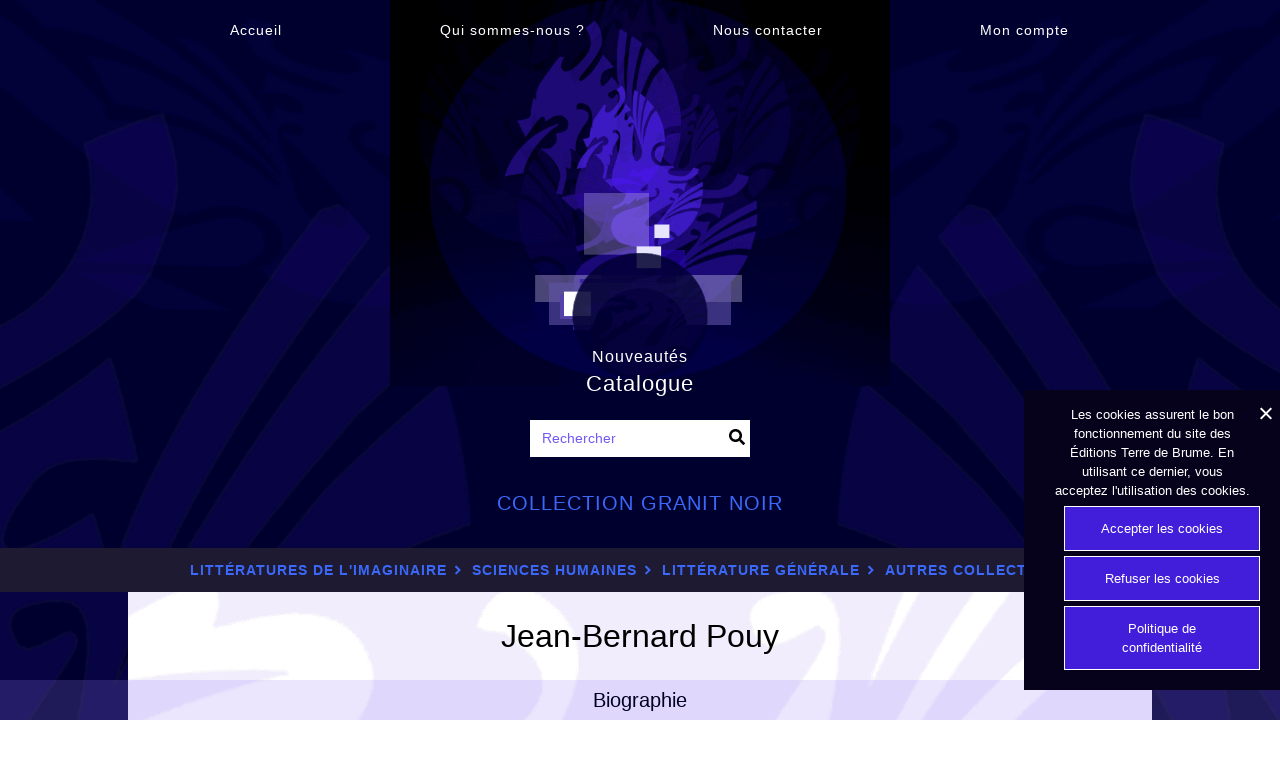

--- FILE ---
content_type: text/html; charset=UTF-8
request_url: https://www.terredebrume.com/auteur/jean-bernard-pouy/
body_size: 21498
content:
<!DOCTYPE html>
<html lang="fr-FR" >
<head>
<style>.swift-lazy-wrapper, .swift-lazy-marker + *{display:block;filter:blur(5px);pointer-events:none;}.swift-lazy-wrapper .woocommerce{opacity:0;pointer-events:none;}</style>
<meta charset="UTF-8">

<meta name="viewport" content="width=device-width, initial-scale=1.0">
<!-- WP_HEAD() START -->
<meta name='robots' content='max-image-preview:large, max-snippet:-1, max-video-preview:-1' />
<link rel="canonical" href="https://www.terredebrume.com/auteur/jean-bernard-pouy/">
<meta name="description" content="Jean-Bernard Pouy a été, dans le désordre, philosophe bavarois, vainqueur de cols hors catégorie, garçon-vacher près de Callac (Côtes d&#039;Armor), bassiste du grou">
<meta property="og:title" content="Jean-Bernard Pouy - Éditions Terre de Brume">
<meta property="og:type" content="article">
<meta property="og:image" content="https://www.terredebrume.com/wp-content/uploads/2020/03/520a76605b69ee46740e6e6affcef16c.jpg">
<meta property="og:image:width" content="101">
<meta property="og:image:height" content="151">
<meta property="og:image:alt" content="520a76605b69ee46740e6e6affcef16c">
<meta property="og:description" content="Jean-Bernard Pouy a été, dans le désordre, philosophe bavarois, vainqueur de cols hors catégorie, garçon-vacher près de Callac (Côtes d&#039;Armor), bassiste du grou">
<meta property="og:url" content="https://www.terredebrume.com/auteur/jean-bernard-pouy/">
<meta property="og:locale" content="fr_FR">
<meta property="og:site_name" content="Éditions Terre de Brume">
<meta property="article:published_time" content="2020-03-13T10:38:54+01:00">
<meta property="article:modified_time" content="2020-03-13T10:39:48+01:00">
<meta property="og:updated_time" content="2020-03-13T10:39:48+01:00">
<meta property="article:section" content="Auteur">
<meta name="twitter:card" content="summary_large_image">
<meta name="twitter:image" content="https://www.terredebrume.com/wp-content/uploads/2020/03/520a76605b69ee46740e6e6affcef16c.jpg">
<title>Jean-Bernard Pouy - Éditions Terre de Brume</title>
<link rel="alternate" type="application/rss+xml" title="Éditions Terre de Brume &raquo; Flux" href="https://www.terredebrume.com/feed/" />
<link rel="alternate" type="application/rss+xml" title="Éditions Terre de Brume &raquo; Flux des commentaires" href="https://www.terredebrume.com/comments/feed/" />
<link rel="preload" href="https://www.terredebrume.com/wp-content/uploads/logo-tdb-150x173-comp.png" as="image"><link rel='dns-prefetch' href='//analytics.shemzone.com'><link rel="preload" href="/wp-content/uploads/garamond-regular.woff" as="font" type="font/woff" crossorigin>
<link rel="preload" href="/wp-content/uploads/baskerville-old-face.woff" as="font" type="font/woff" crossorigin>
<link rel="preload" href="/wp-content/uploads/arial.woff" as="font" type="font/woff" crossorigin>
<link rel="preload" href="/wp-content/uploads/fontawesome-webfont.woff" as="font" type="font/woff" crossorigin>
<link rel="preload" href="/wp-content/uploads/icomoon.woff" as="font" type="font/woff" crossorigin>
<link rel="preload" href="/wp-content/uploads/cosy.woff" as="font" type="font/woff" crossorigin>
<link rel="preload" href="/wp-content/uploads/entypo.woff" as="font" type="font/woff" crossorigin>
<link rel="preload" href="/wp-content/uploads/garamond-italic.woff" as="font" type="font/woff" crossorigin><link rel="alternate" title="oEmbed (JSON)" type="application/json+oembed" href="https://www.terredebrume.com/wp-json/oembed/1.0/embed?url=https%3A%2F%2Fwww.terredebrume.com%2Fauteur%2Fjean-bernard-pouy%2F" />
<link rel="alternate" title="oEmbed (XML)" type="text/xml+oembed" href="https://www.terredebrume.com/wp-json/oembed/1.0/embed?url=https%3A%2F%2Fwww.terredebrume.com%2Fauteur%2Fjean-bernard-pouy%2F&#038;format=xml" />
<link id="ma-customfonts" href="//www.terredebrume.com/wp-content/uploads/fonts/ma_customfonts.css?ver=b8c988d3" rel="stylesheet" type="text/css" /><style id='wp-img-auto-sizes-contain-inline-css'>
img:is([sizes=auto i],[sizes^="auto," i]){contain-intrinsic-size:3000px 1500px}
/*# sourceURL=wp-img-auto-sizes-contain-inline-css */
</style>
<style id='wp-block-library-inline-css'>
:root{--wp-block-synced-color:#7a00df;--wp-block-synced-color--rgb:122,0,223;--wp-bound-block-color:var(--wp-block-synced-color);--wp-editor-canvas-background:#ddd;--wp-admin-theme-color:#007cba;--wp-admin-theme-color--rgb:0,124,186;--wp-admin-theme-color-darker-10:#006ba1;--wp-admin-theme-color-darker-10--rgb:0,107,160.5;--wp-admin-theme-color-darker-20:#005a87;--wp-admin-theme-color-darker-20--rgb:0,90,135;--wp-admin-border-width-focus:2px}@media (min-resolution:192dpi){:root{--wp-admin-border-width-focus:1.5px}}.wp-element-button{cursor:pointer}:root .has-very-light-gray-background-color{background-color:#eee}:root .has-very-dark-gray-background-color{background-color:#313131}:root .has-very-light-gray-color{color:#eee}:root .has-very-dark-gray-color{color:#313131}:root .has-vivid-green-cyan-to-vivid-cyan-blue-gradient-background{background:linear-gradient(135deg,#00d084,#0693e3)}:root .has-purple-crush-gradient-background{background:linear-gradient(135deg,#34e2e4,#4721fb 50%,#ab1dfe)}:root .has-hazy-dawn-gradient-background{background:linear-gradient(135deg,#faaca8,#dad0ec)}:root .has-subdued-olive-gradient-background{background:linear-gradient(135deg,#fafae1,#67a671)}:root .has-atomic-cream-gradient-background{background:linear-gradient(135deg,#fdd79a,#004a59)}:root .has-nightshade-gradient-background{background:linear-gradient(135deg,#330968,#31cdcf)}:root .has-midnight-gradient-background{background:linear-gradient(135deg,#020381,#2874fc)}:root{--wp--preset--font-size--normal:16px;--wp--preset--font-size--huge:42px}.has-regular-font-size{font-size:1em}.has-larger-font-size{font-size:2.625em}.has-normal-font-size{font-size:var(--wp--preset--font-size--normal)}.has-huge-font-size{font-size:var(--wp--preset--font-size--huge)}.has-text-align-center{text-align:center}.has-text-align-left{text-align:left}.has-text-align-right{text-align:right}.has-fit-text{white-space:nowrap!important}#end-resizable-editor-section{display:none}.aligncenter{clear:both}.items-justified-left{justify-content:flex-start}.items-justified-center{justify-content:center}.items-justified-right{justify-content:flex-end}.items-justified-space-between{justify-content:space-between}.screen-reader-text{border:0;clip-path:inset(50%);height:1px;margin:-1px;overflow:hidden;padding:0;position:absolute;width:1px;word-wrap:normal!important}.screen-reader-text:focus{background-color:#ddd;clip-path:none;color:#444;display:block;font-size:1em;height:auto;left:5px;line-height:normal;padding:15px 23px 14px;text-decoration:none;top:5px;width:auto;z-index:100000}html :where(.has-border-color){border-style:solid}html :where([style*=border-top-color]){border-top-style:solid}html :where([style*=border-right-color]){border-right-style:solid}html :where([style*=border-bottom-color]){border-bottom-style:solid}html :where([style*=border-left-color]){border-left-style:solid}html :where([style*=border-width]){border-style:solid}html :where([style*=border-top-width]){border-top-style:solid}html :where([style*=border-right-width]){border-right-style:solid}html :where([style*=border-bottom-width]){border-bottom-style:solid}html :where([style*=border-left-width]){border-left-style:solid}html :where(img[class*=wp-image-]){height:auto;max-width:100%}:where(figure){margin:0 0 1em}html :where(.is-position-sticky){--wp-admin--admin-bar--position-offset:var(--wp-admin--admin-bar--height,0px)}@media screen and (max-width:600px){html :where(.is-position-sticky){--wp-admin--admin-bar--position-offset:0px}}
/*# sourceURL=/wp-includes/css/dist/block-library/common.min.css */
</style>
<style id='classic-theme-styles-inline-css'>
/*! This file is auto-generated */
.wp-block-button__link{color:#fff;background-color:#32373c;border-radius:9999px;box-shadow:none;text-decoration:none;padding:calc(.667em + 2px) calc(1.333em + 2px);font-size:1.125em}.wp-block-file__button{background:#32373c;color:#fff;text-decoration:none}
/*# sourceURL=/wp-includes/css/classic-themes.min.css */
</style>
<style id='global-styles-inline-css'>
:root{--wp--preset--aspect-ratio--square: 1;--wp--preset--aspect-ratio--4-3: 4/3;--wp--preset--aspect-ratio--3-4: 3/4;--wp--preset--aspect-ratio--3-2: 3/2;--wp--preset--aspect-ratio--2-3: 2/3;--wp--preset--aspect-ratio--16-9: 16/9;--wp--preset--aspect-ratio--9-16: 9/16;--wp--preset--color--black: #000000;--wp--preset--color--cyan-bluish-gray: #abb8c3;--wp--preset--color--white: #ffffff;--wp--preset--color--pale-pink: #f78da7;--wp--preset--color--vivid-red: #cf2e2e;--wp--preset--color--luminous-vivid-orange: #ff6900;--wp--preset--color--luminous-vivid-amber: #fcb900;--wp--preset--color--light-green-cyan: #7bdcb5;--wp--preset--color--vivid-green-cyan: #00d084;--wp--preset--color--pale-cyan-blue: #8ed1fc;--wp--preset--color--vivid-cyan-blue: #0693e3;--wp--preset--color--vivid-purple: #9b51e0;--wp--preset--color--base: #ffffff;--wp--preset--color--contrast: #000000;--wp--preset--color--primary: #9DFF20;--wp--preset--color--secondary: #345C00;--wp--preset--color--tertiary: #F6F6F6;--wp--preset--gradient--vivid-cyan-blue-to-vivid-purple: linear-gradient(135deg,rgb(6,147,227) 0%,rgb(155,81,224) 100%);--wp--preset--gradient--light-green-cyan-to-vivid-green-cyan: linear-gradient(135deg,rgb(122,220,180) 0%,rgb(0,208,130) 100%);--wp--preset--gradient--luminous-vivid-amber-to-luminous-vivid-orange: linear-gradient(135deg,rgb(252,185,0) 0%,rgb(255,105,0) 100%);--wp--preset--gradient--luminous-vivid-orange-to-vivid-red: linear-gradient(135deg,rgb(255,105,0) 0%,rgb(207,46,46) 100%);--wp--preset--gradient--very-light-gray-to-cyan-bluish-gray: linear-gradient(135deg,rgb(238,238,238) 0%,rgb(169,184,195) 100%);--wp--preset--gradient--cool-to-warm-spectrum: linear-gradient(135deg,rgb(74,234,220) 0%,rgb(151,120,209) 20%,rgb(207,42,186) 40%,rgb(238,44,130) 60%,rgb(251,105,98) 80%,rgb(254,248,76) 100%);--wp--preset--gradient--blush-light-purple: linear-gradient(135deg,rgb(255,206,236) 0%,rgb(152,150,240) 100%);--wp--preset--gradient--blush-bordeaux: linear-gradient(135deg,rgb(254,205,165) 0%,rgb(254,45,45) 50%,rgb(107,0,62) 100%);--wp--preset--gradient--luminous-dusk: linear-gradient(135deg,rgb(255,203,112) 0%,rgb(199,81,192) 50%,rgb(65,88,208) 100%);--wp--preset--gradient--pale-ocean: linear-gradient(135deg,rgb(255,245,203) 0%,rgb(182,227,212) 50%,rgb(51,167,181) 100%);--wp--preset--gradient--electric-grass: linear-gradient(135deg,rgb(202,248,128) 0%,rgb(113,206,126) 100%);--wp--preset--gradient--midnight: linear-gradient(135deg,rgb(2,3,129) 0%,rgb(40,116,252) 100%);--wp--preset--font-size--small: clamp(0.875rem, 0.875rem + ((1vw - 0.2rem) * 0.227), 1rem);--wp--preset--font-size--medium: clamp(1rem, 1rem + ((1vw - 0.2rem) * 0.227), 1.125rem);--wp--preset--font-size--large: clamp(1.75rem, 1.75rem + ((1vw - 0.2rem) * 0.227), 1.875rem);--wp--preset--font-size--x-large: 2.25rem;--wp--preset--font-size--xx-large: clamp(6.1rem, 6.1rem + ((1vw - 0.2rem) * 7.091), 10rem);--wp--preset--font-family--dm-sans: "DM Sans", sans-serif;--wp--preset--font-family--ibm-plex-mono: 'IBM Plex Mono', monospace;--wp--preset--font-family--inter: "Inter", sans-serif;--wp--preset--font-family--system-font: -apple-system,BlinkMacSystemFont,"Segoe UI",Roboto,Oxygen-Sans,Ubuntu,Cantarell,"Helvetica Neue",sans-serif;--wp--preset--font-family--source-serif-pro: "Source Serif Pro", serif;--wp--preset--spacing--20: 0.44rem;--wp--preset--spacing--30: clamp(1.5rem, 5vw, 2rem);--wp--preset--spacing--40: clamp(1.8rem, 1.8rem + ((1vw - 0.48rem) * 2.885), 3rem);--wp--preset--spacing--50: clamp(2.5rem, 8vw, 4.5rem);--wp--preset--spacing--60: clamp(3.75rem, 10vw, 7rem);--wp--preset--spacing--70: clamp(5rem, 5.25rem + ((1vw - 0.48rem) * 9.096), 8rem);--wp--preset--spacing--80: clamp(7rem, 14vw, 11rem);--wp--preset--shadow--natural: 6px 6px 9px rgba(0, 0, 0, 0.2);--wp--preset--shadow--deep: 12px 12px 50px rgba(0, 0, 0, 0.4);--wp--preset--shadow--sharp: 6px 6px 0px rgba(0, 0, 0, 0.2);--wp--preset--shadow--outlined: 6px 6px 0px -3px rgb(255, 255, 255), 6px 6px rgb(0, 0, 0);--wp--preset--shadow--crisp: 6px 6px 0px rgb(0, 0, 0);}:root :where(.is-layout-flow) > :first-child{margin-block-start: 0;}:root :where(.is-layout-flow) > :last-child{margin-block-end: 0;}:root :where(.is-layout-flow) > *{margin-block-start: 1.5rem;margin-block-end: 0;}:root :where(.is-layout-constrained) > :first-child{margin-block-start: 0;}:root :where(.is-layout-constrained) > :last-child{margin-block-end: 0;}:root :where(.is-layout-constrained) > *{margin-block-start: 1.5rem;margin-block-end: 0;}:root :where(.is-layout-flex){gap: 1.5rem;}:root :where(.is-layout-grid){gap: 1.5rem;}body .is-layout-flex{display: flex;}.is-layout-flex{flex-wrap: wrap;align-items: center;}.is-layout-flex > :is(*, div){margin: 0;}body .is-layout-grid{display: grid;}.is-layout-grid > :is(*, div){margin: 0;}.has-black-color{color: var(--wp--preset--color--black) !important;}.has-cyan-bluish-gray-color{color: var(--wp--preset--color--cyan-bluish-gray) !important;}.has-white-color{color: var(--wp--preset--color--white) !important;}.has-pale-pink-color{color: var(--wp--preset--color--pale-pink) !important;}.has-vivid-red-color{color: var(--wp--preset--color--vivid-red) !important;}.has-luminous-vivid-orange-color{color: var(--wp--preset--color--luminous-vivid-orange) !important;}.has-luminous-vivid-amber-color{color: var(--wp--preset--color--luminous-vivid-amber) !important;}.has-light-green-cyan-color{color: var(--wp--preset--color--light-green-cyan) !important;}.has-vivid-green-cyan-color{color: var(--wp--preset--color--vivid-green-cyan) !important;}.has-pale-cyan-blue-color{color: var(--wp--preset--color--pale-cyan-blue) !important;}.has-vivid-cyan-blue-color{color: var(--wp--preset--color--vivid-cyan-blue) !important;}.has-vivid-purple-color{color: var(--wp--preset--color--vivid-purple) !important;}.has-black-background-color{background-color: var(--wp--preset--color--black) !important;}.has-cyan-bluish-gray-background-color{background-color: var(--wp--preset--color--cyan-bluish-gray) !important;}.has-white-background-color{background-color: var(--wp--preset--color--white) !important;}.has-pale-pink-background-color{background-color: var(--wp--preset--color--pale-pink) !important;}.has-vivid-red-background-color{background-color: var(--wp--preset--color--vivid-red) !important;}.has-luminous-vivid-orange-background-color{background-color: var(--wp--preset--color--luminous-vivid-orange) !important;}.has-luminous-vivid-amber-background-color{background-color: var(--wp--preset--color--luminous-vivid-amber) !important;}.has-light-green-cyan-background-color{background-color: var(--wp--preset--color--light-green-cyan) !important;}.has-vivid-green-cyan-background-color{background-color: var(--wp--preset--color--vivid-green-cyan) !important;}.has-pale-cyan-blue-background-color{background-color: var(--wp--preset--color--pale-cyan-blue) !important;}.has-vivid-cyan-blue-background-color{background-color: var(--wp--preset--color--vivid-cyan-blue) !important;}.has-vivid-purple-background-color{background-color: var(--wp--preset--color--vivid-purple) !important;}.has-black-border-color{border-color: var(--wp--preset--color--black) !important;}.has-cyan-bluish-gray-border-color{border-color: var(--wp--preset--color--cyan-bluish-gray) !important;}.has-white-border-color{border-color: var(--wp--preset--color--white) !important;}.has-pale-pink-border-color{border-color: var(--wp--preset--color--pale-pink) !important;}.has-vivid-red-border-color{border-color: var(--wp--preset--color--vivid-red) !important;}.has-luminous-vivid-orange-border-color{border-color: var(--wp--preset--color--luminous-vivid-orange) !important;}.has-luminous-vivid-amber-border-color{border-color: var(--wp--preset--color--luminous-vivid-amber) !important;}.has-light-green-cyan-border-color{border-color: var(--wp--preset--color--light-green-cyan) !important;}.has-vivid-green-cyan-border-color{border-color: var(--wp--preset--color--vivid-green-cyan) !important;}.has-pale-cyan-blue-border-color{border-color: var(--wp--preset--color--pale-cyan-blue) !important;}.has-vivid-cyan-blue-border-color{border-color: var(--wp--preset--color--vivid-cyan-blue) !important;}.has-vivid-purple-border-color{border-color: var(--wp--preset--color--vivid-purple) !important;}.has-vivid-cyan-blue-to-vivid-purple-gradient-background{background: var(--wp--preset--gradient--vivid-cyan-blue-to-vivid-purple) !important;}.has-light-green-cyan-to-vivid-green-cyan-gradient-background{background: var(--wp--preset--gradient--light-green-cyan-to-vivid-green-cyan) !important;}.has-luminous-vivid-amber-to-luminous-vivid-orange-gradient-background{background: var(--wp--preset--gradient--luminous-vivid-amber-to-luminous-vivid-orange) !important;}.has-luminous-vivid-orange-to-vivid-red-gradient-background{background: var(--wp--preset--gradient--luminous-vivid-orange-to-vivid-red) !important;}.has-very-light-gray-to-cyan-bluish-gray-gradient-background{background: var(--wp--preset--gradient--very-light-gray-to-cyan-bluish-gray) !important;}.has-cool-to-warm-spectrum-gradient-background{background: var(--wp--preset--gradient--cool-to-warm-spectrum) !important;}.has-blush-light-purple-gradient-background{background: var(--wp--preset--gradient--blush-light-purple) !important;}.has-blush-bordeaux-gradient-background{background: var(--wp--preset--gradient--blush-bordeaux) !important;}.has-luminous-dusk-gradient-background{background: var(--wp--preset--gradient--luminous-dusk) !important;}.has-pale-ocean-gradient-background{background: var(--wp--preset--gradient--pale-ocean) !important;}.has-electric-grass-gradient-background{background: var(--wp--preset--gradient--electric-grass) !important;}.has-midnight-gradient-background{background: var(--wp--preset--gradient--midnight) !important;}.has-small-font-size{font-size: var(--wp--preset--font-size--small) !important;}.has-medium-font-size{font-size: var(--wp--preset--font-size--medium) !important;}.has-large-font-size{font-size: var(--wp--preset--font-size--large) !important;}.has-x-large-font-size{font-size: var(--wp--preset--font-size--x-large) !important;}
/*# sourceURL=global-styles-inline-css */
</style>
<link rel='stylesheet' id='cookie-notice-front-css' href='https://www.terredebrume.com/wp-content/plugins/cookie-notice/css/front.min.css' media='all' />
<link rel='stylesheet' id='oxygen-css' href='https://www.terredebrume.com/wp-content/plugins/oxygen/component-framework/oxygen.css' media='all' />
<link rel='stylesheet' id='woocommerce-blocktheme-css' href='https://www.terredebrume.com/wp-content/plugins/woocommerce/assets/css/woocommerce-blocktheme.css' media='all' />
<style id='woocommerce-inline-inline-css'>
.woocommerce form .form-row .required { visibility: visible; }
/*# sourceURL=woocommerce-inline-inline-css */
</style>
<link rel='stylesheet' id='wpdd-oxygen-navigator-css' href='https://www.terredebrume.com/wp-content/plugins/wpdevdesign-oxygen-navigator/assets/css/style.css' media='all' />
<link rel='stylesheet' id='photoswipe-css' href='https://www.terredebrume.com/wp-content/plugins/woocommerce/assets/css/photoswipe/photoswipe.min.css' media='all' />
<link rel='stylesheet' id='photoswipe-default-skin-css' href='https://www.terredebrume.com/wp-content/plugins/woocommerce/assets/css/photoswipe/default-skin/default-skin.min.css' media='all' />
<link rel='stylesheet' id='gateway-css' href='https://www.terredebrume.com/wp-content/plugins/woocommerce-paypal-payments/modules/ppcp-button/assets/css/gateway.css' media='all' />
<link rel='stylesheet' id='oxy_toolbox_essentials_style-css' href='https://www.terredebrume.com/wp-content/plugins/oxy-toolbox/modules/essentials/css/style.css' media='all' />
<link rel='stylesheet' id='wp-block-paragraph-css' href='https://www.terredebrume.com/wp-includes/blocks/paragraph/style.min.css' media='all' />
<script src="https://www.terredebrume.com/wp-includes/js/jquery/jquery.min.js" id="jquery-core-js"></script>
<script src="https://www.terredebrume.com/wp-content/plugins/woocommerce/assets/js/zoom/jquery.zoom.min.js" id="wc-zoom-js" defer data-wp-strategy="defer"></script>
<script src="https://www.terredebrume.com/wp-content/plugins/woocommerce/assets/js/flexslider/jquery.flexslider.min.js" id="wc-flexslider-js" defer data-wp-strategy="defer"></script>
<script src="https://www.terredebrume.com/wp-content/plugins/woocommerce/assets/js/photoswipe/photoswipe.min.js" id="wc-photoswipe-js" defer data-wp-strategy="defer"></script>
<script src="https://www.terredebrume.com/wp-content/plugins/woocommerce/assets/js/photoswipe/photoswipe-ui-default.min.js" id="wc-photoswipe-ui-default-js" defer data-wp-strategy="defer"></script>
<link rel="https://api.w.org/" href="https://www.terredebrume.com/wp-json/" /><link rel="alternate" title="JSON" type="application/json" href="https://www.terredebrume.com/wp-json/wp/v2/posts/3147" />
<!-- Matomo -->
<script type="text/javascript">
  var _paq = window._paq = window._paq || [];
  /* tracker methods like "setCustomDimension" should be called before "trackPageView" */
  _paq.push(['trackPageView']);
  _paq.push(['enableLinkTracking']);
  (function() {
    var u="https://analytics.shemzone.com/";
    _paq.push(['setTrackerUrl', u+'matomo.php']);
    _paq.push(['setSiteId', '9']);
    var d=document, g=d.createElement('script'), s=d.getElementsByTagName('script')[0];
    g.type='text/javascript'; g.async=true; g.src=u+'matomo.js'; s.parentNode.insertBefore(g,s);
  })();
</script>
<noscript>
<!-- Matomo Image Tracker-->
<img referrerpolicy="no-referrer-when-downgrade" src="https://analytics.shemzone.com/matomo.php?idsite=9&amp;rec=1" style="border:0" alt="" />
<!-- End Matomo -->
</noscript>
<!-- End Matomo Code -->	<noscript><style>.woocommerce-product-gallery{ opacity: 1 !important; }</style></noscript>
	<style class='wp-fonts-local'>
@font-face{font-family:"DM Sans";font-style:normal;font-weight:400;font-display:fallback;src:url('https://www.terredebrume.com/wp-content/themes/oxygen-is-not-a-theme/assets/fonts/dm-sans/DMSans-Regular.woff2') format('woff2');font-stretch:normal;}
@font-face{font-family:"DM Sans";font-style:italic;font-weight:400;font-display:fallback;src:url('https://www.terredebrume.com/wp-content/themes/oxygen-is-not-a-theme/assets/fonts/dm-sans/DMSans-Regular-Italic.woff2') format('woff2');font-stretch:normal;}
@font-face{font-family:"DM Sans";font-style:normal;font-weight:700;font-display:fallback;src:url('https://www.terredebrume.com/wp-content/themes/oxygen-is-not-a-theme/assets/fonts/dm-sans/DMSans-Bold.woff2') format('woff2');font-stretch:normal;}
@font-face{font-family:"DM Sans";font-style:italic;font-weight:700;font-display:fallback;src:url('https://www.terredebrume.com/wp-content/themes/oxygen-is-not-a-theme/assets/fonts/dm-sans/DMSans-Bold-Italic.woff2') format('woff2');font-stretch:normal;}
@font-face{font-family:"IBM Plex Mono";font-style:normal;font-weight:300;font-display:block;src:url('https://www.terredebrume.com/wp-content/themes/oxygen-is-not-a-theme/assets/fonts/ibm-plex-mono/IBMPlexMono-Light.woff2') format('woff2');font-stretch:normal;}
@font-face{font-family:"IBM Plex Mono";font-style:normal;font-weight:400;font-display:block;src:url('https://www.terredebrume.com/wp-content/themes/oxygen-is-not-a-theme/assets/fonts/ibm-plex-mono/IBMPlexMono-Regular.woff2') format('woff2');font-stretch:normal;}
@font-face{font-family:"IBM Plex Mono";font-style:italic;font-weight:400;font-display:block;src:url('https://www.terredebrume.com/wp-content/themes/oxygen-is-not-a-theme/assets/fonts/ibm-plex-mono/IBMPlexMono-Italic.woff2') format('woff2');font-stretch:normal;}
@font-face{font-family:"IBM Plex Mono";font-style:normal;font-weight:700;font-display:block;src:url('https://www.terredebrume.com/wp-content/themes/oxygen-is-not-a-theme/assets/fonts/ibm-plex-mono/IBMPlexMono-Bold.woff2') format('woff2');font-stretch:normal;}
@font-face{font-family:Inter;font-style:normal;font-weight:200 900;font-display:fallback;src:url('https://www.terredebrume.com/wp-content/themes/oxygen-is-not-a-theme/assets/fonts/inter/Inter-VariableFont_slnt,wght.ttf') format('truetype');font-stretch:normal;}
@font-face{font-family:"Source Serif Pro";font-style:normal;font-weight:200 900;font-display:fallback;src:url('https://www.terredebrume.com/wp-content/themes/oxygen-is-not-a-theme/assets/fonts/source-serif-pro/SourceSerif4Variable-Roman.ttf.woff2') format('woff2');font-stretch:normal;}
@font-face{font-family:"Source Serif Pro";font-style:italic;font-weight:200 900;font-display:fallback;src:url('https://www.terredebrume.com/wp-content/themes/oxygen-is-not-a-theme/assets/fonts/source-serif-pro/SourceSerif4Variable-Italic.ttf.woff2') format('woff2');font-stretch:normal;}
</style>
<link rel="icon" href="https://www.terredebrume.com/wp-content/uploads/cropped-favicon-500x500-1-32x32.png" sizes="32x32" />
<link rel="icon" href="https://www.terredebrume.com/wp-content/uploads/cropped-favicon-500x500-1-192x192.png" sizes="192x192" />
<link rel="apple-touch-icon" href="https://www.terredebrume.com/wp-content/uploads/cropped-favicon-500x500-1-180x180.png" />
<meta name="msapplication-TileImage" content="https://www.terredebrume.com/wp-content/uploads/cropped-favicon-500x500-1-270x270.png" />
<link rel='stylesheet' id='oxygen-cache-3967-css' href='//www.terredebrume.com/wp-content/uploads/oxygen/css/3967.css?cache=1765709257&#038;ver=9aea30' media='all' />
<link rel='stylesheet' id='oxygen-cache-3895-css' href='//www.terredebrume.com/wp-content/uploads/oxygen/css/3895.css?cache=1765709299&#038;ver=9aea30' media='all' />
<link rel='stylesheet' id='oxygen-cache-3933-css' href='//www.terredebrume.com/wp-content/uploads/oxygen/css/3933.css?cache=1765709278&#038;ver=9aea30' media='all' />
<link rel='stylesheet' id='oxygen-cache-3960-css' href='//www.terredebrume.com/wp-content/uploads/oxygen/css/3960.css?cache=1765709267&#038;ver=9aea30' media='all' />
<link rel='stylesheet' id='oxygen-cache-3935-css' href='//www.terredebrume.com/wp-content/uploads/oxygen/css/3935.css?cache=1765709274&#038;ver=9aea30' media='all' />
<link rel='stylesheet' id='oxygen-cache-2435-css' href='//www.terredebrume.com/wp-content/uploads/oxygen/css/2435.css?cache=1765709359&#038;ver=9aea30' media='all' />
<link rel='stylesheet' id='oxygen-cache-2454-css' href='//www.terredebrume.com/wp-content/uploads/oxygen/css/2454.css?cache=1765709351&#038;ver=9aea30' media='all' />
<link rel='stylesheet' id='oxygen-universal-styles-css' href='//www.terredebrume.com/wp-content/uploads/oxygen/css/universal.css?cache=1765709247&#038;ver=9aea30' media='all' />
<script data-dont-merge="">(function(){function iv(a){if(typeof a.getBoundingClientRect!=='function'){return false}var b=a.getBoundingClientRect();return(b.bottom+50>=0&&b.right+50>=0&&b.top-50<=(window.innerHeight||document.documentElement.clientHeight)&&b.left-50<=(window.innerWidth||document.documentElement.clientWidth))}function ll(){var a=document.querySelectorAll('[data-swift-iframe-lazyload]');for(var i in a){if(iv(a[i])){a[i].onload=function(){window.dispatchEvent(new Event('resize'));};a[i].setAttribute('src',(typeof a[i].dataset.src != 'undefined' ? a[i].dataset.src : a[i].src));a[i].setAttribute('style',a[i].dataset.style);a[i].removeAttribute('data-swift-iframe-lazyload')}}requestAnimationFrame(ll)}var fire=function(){window.removeEventListener("touchstart",fire);window.removeEventListener("scroll",fire);document.removeEventListener("mousemove",fire);requestAnimationFrame(ll)};window.addEventListener("touchstart",fire,true);window.addEventListener("scroll",fire,true);document.addEventListener("mousemove",fire);})();</script><!-- END OF WP_HEAD() -->
</head>
<body class="wp-singular post-template-default single single-post postid-3147 single-format-standard wp-embed-responsive wp-theme-oxygen-is-not-a-theme  theme-oxygen-is-not-a-theme cookies-not-set oxygen-body tdb woocommerce-uses-block-theme woocommerce-block-theme-has-button-styles woocommerce-no-js woocommerce" >




						<div id="div_block-69-2435" class="ct-div-block tdb-main-products-wrapper" ><header id="tdb-header-container" class="ct-section" ><div class="ct-section-inner-wrap"><div id="div_block-71-2435" class="ct-div-block tdb-header-container" >
		<div id="-preloader-8-3960" class="oxy-preloader" ><div class="oxy-preloader_fadein oxy-inner-content" data-again="always_show" data-wait="load" data-wait-sec="2" ><div id="div_block-17-3960" class="ct-div-block" ><img  id="image-15-3960" alt="Terre de Brume" src="https://www.terredebrume.com/wp-content/uploads/logo-tdb-150x173-comp.png" class="ct-image"/><div id="text_block-9-3960" class="ct-text-block animate-flicker" >Chargement en cours...</div></div></div></div>

		<script type="text/javascript">
			!function(e){if("CTFrontendBuilder"!=e("html").attr("ng-app")){var a=e("#-preloader-8-3960").find(".oxy-preloader_fadein"),o=1e3*a.data("wait-sec");switch(a.data("wait")){case"load":e(window).on("load",function(){t()});break;case "click": e("#-preloader-8-3960").on("click", function () { t(); }); case"webfont":break;case"manual":setTimeout(function(){t()},o)}!function(a){e(a);!function(a){var e=jQuery(a),o=e.find(".oxy-preloader_fadein"),t=e[0].id,n=(new Date).getTime(),i=!(!localStorage||!localStorage["oxy-"+t+"-last-shown-time"])&&JSON.parse(localStorage["oxy-"+t+"-last-shown-time"]);switch(o.data("again")){case"never_show_again":if(!1!==i)return}localStorage&&(localStorage["oxy-"+t+"-last-shown-time"]=JSON.stringify(n));e.css({display:"flex"})}(a)}("#-preloader-8-3960")}function t(){e("#-preloader-8-3960").addClass("oxy-preloader_hidden")}}(jQuery);			</script><div id="code_block-22-3960" class="ct-code-block" ></div><div id="code_block-10-3935" class="ct-code-block" ></div><div id="tdb-navbar-scroll" class="ct-div-block tdb-navbar-scroll" ><div id="div_block-139-2435" class="ct-div-block tdb-menu-top-wrapper" >
		<div id="-pro-menu-140-2435" class="oxy-pro-menu tdb-menu-pro-top" ><div class="oxy-pro-menu-mobile-open-icon" data-off-canvas-alignment=""><svg id="-pro-menu-140-2435-open-icon"><use xlink:href="#FontAwesomeicon-plus-circle"></use></svg>Menu</div>

                
        <div class="oxy-pro-menu-container  oxy-pro-menu-dropdown-links-visible-on-mobile oxy-pro-menu-dropdown-links-toggle oxy-pro-menu-show-dropdown" data-aos-duration="400" 

             data-oxy-pro-menu-dropdown-animation="fade-up"
             data-oxy-pro-menu-dropdown-animation-duration="0.4"
             data-entire-parent-toggles-dropdown="true">
             
            <div class="menu-menu_top_general-container"><ul id="menu-menu_top_general" class="oxy-pro-menu-list"><li id="menu-item-3921" class="menu-item menu-item-type-custom menu-item-object-custom menu-item-3921"><a href="/">Accueil</a></li>
<li id="menu-item-3861" class="menu-item menu-item-type-post_type menu-item-object-page menu-item-3861"><a href="https://www.terredebrume.com/qui-sommes-nous/">Qui sommes-nous ?</a></li>
<li id="menu-item-3886" class="menu-item menu-item-type-post_type menu-item-object-page menu-item-3886"><a href="https://www.terredebrume.com/nous-contacter/">Nous contacter</a></li>
<li id="menu-item-3814" class="menu-item menu-item-type-custom menu-item-object-custom menu-item-3814"><a href="https://www.terredebrume.com/mon-compte">Mon compte</a></li>
</ul></div>
            <div class="oxy-pro-menu-mobile-close-icon"><svg id="svg--pro-menu-140-2435"><use xlink:href="#FontAwesomeicon-times-circle"></use></svg>Fermer</div>

        </div>

        </div>

		<script type="text/javascript">
			jQuery('#-pro-menu-140-2435 .oxy-pro-menu-show-dropdown .menu-item-has-children > a', 'body').each(function(){
                jQuery(this).append('<div class="oxy-pro-menu-dropdown-icon-click-area"><svg class="oxy-pro-menu-dropdown-icon"><use xlink:href="#FontAwesomeicon-arrow-circle-o-down"></use></svg></div>');
            });
            jQuery('#-pro-menu-140-2435 .oxy-pro-menu-show-dropdown .menu-item:not(.menu-item-has-children) > a', 'body').each(function(){
                jQuery(this).append('<div class="oxy-pro-menu-dropdown-icon-click-area"></div>');
            });			</script><div id="code_block-127-3858" class="ct-code-block" ></div></div></div>
		<div id="-back-to-top-28-3935" class="oxy-back-to-top" ><div class="oxy-back-to-top_inner oxy-inner-content" data-scroll="100" data-scroll-duration="300" data-scroll-easing="linear" title="Back to Top"><span class="oxy-back-to-top_icon"><svg id="-back-to-top-28-3935-icon"><use xlink:href="#FontAwesomeicon-angle-double-up"></use></svg></span></div></div>

		<div id="div_block-74-2435" class="ct-div-block tdb-bloc-central" ><div id="div_block-75-2435" class="ct-div-block" ></div><nav id="_nav_menu-93-2435" class="oxy-nav-menu oxy-nav-menu-dropdowns oxy-nav-menu-dropdown-arrow oxy-nav-menu-vertical" ><div class='oxy-menu-toggle'><div class='oxy-nav-menu-hamburger-wrap'><div class='oxy-nav-menu-hamburger'><div class='oxy-nav-menu-hamburger-line'></div><div class='oxy-nav-menu-hamburger-line'></div><div class='oxy-nav-menu-hamburger-line'></div></div></div></div><div class="menu-menu_header_nouveautes_catalog-container"><ul id="menu-menu_header_nouveautes_catalog" class="oxy-nav-menu-list"><li id="menu-item-3853" class="menu-small menu-item menu-item-type-post_type menu-item-object-page menu-item-3853"><a href="https://www.terredebrume.com/nouveautes/">Nouveautés</a></li>
<li id="menu-item-3987" class="menu-item menu-item-type-post_type menu-item-object-page menu-item-3987"><a href="https://www.terredebrume.com/catalogue-general/">Catalogue</a></li>
</ul></div></nav></div></div>
                <div id="_search_form-78-2435" class="oxy-search-form" >
                <form role="search" method="get" class="tdb search-form" action="https://www.terredebrume.com/">
            <label>
                <span class="screen-reader-text">Rechercher :</span>
                <input type="search" class="search-field" placeholder="Rechercher" value="" name="s" title="Rechercher :" />
            </label>
            <button type="submit" class="search-submit"><svg aria-hidden="true" focusable="false" data-prefix="fas" data-icon="search" role="img" xmlns="https://www.w3.org/2000/svg" viewbox="0 0 512 512"><path fill="currentColor" d="M505 442.7L405.3 343c-4.5-4.5-10.6-7-17-7H372c27.6-35.3 44-79.7 44-128C416 93.1 322.9 0 208 0S0 93.1 0 208s93.1 208 208 208c48.3 0 92.7-16.4 128-44v16.3c0 6.4 2.5 12.5 7 17l99.7 99.7c9.4 9.4 24.6 9.4 33.9 0l28.3-28.3c9.4-9.4 9.4-24.6.1-34zM208 336c-70.7 0-128-57.2-128-128 0-70.7 57.2-128 128-128 70.7 0 128 57.2 128 128 0 70.7-57.2 128-128 128z" class=""></path></svg><span class="screen-reader-text">Rechercher</span></button>
        </form>                </div>
        
        <div id="code_block-150-2435" class="ct-code-block" ></div><h1 id="headline-120-2435" class="ct-headline tdb-header-category-name"><span id="span-121-2435" class="ct-span" ></span>Collection Granit noir</h1><div id="div_block-81-2435" class="ct-div-block tdb-home-middle-wrapper" >
		<div id="menu-catalogue-general" class="oxy-pro-menu" ><div class="oxy-pro-menu-mobile-open-icon  oxy-pro-menu-off-canvas-trigger oxy-pro-menu-off-canvas-left" data-off-canvas-alignment="left"><svg id="menu-catalogue-general-open-icon"><use xlink:href="#FontAwesomeicon-plus-circle"></use></svg>Menu collections</div>

                
        <div class="oxy-pro-menu-container  oxy-pro-menu-dropdown-links-visible-on-mobile oxy-pro-menu-dropdown-links-toggle oxy-pro-menu-show-dropdown" data-aos-duration="400" 

             data-oxy-pro-menu-dropdown-animation="fade"
             data-oxy-pro-menu-dropdown-animation-duration="0.4"
             data-entire-parent-toggles-dropdown="true"

                          data-oxy-pro-menu-off-canvas-animation="fade-right">
             
            <div class="menu-menu_catalogue_general-container"><ul id="menu-menu_catalogue_general" class="oxy-pro-menu-list"><li id="menu-item-3683" class="tdb-menu-toplevel menu-item menu-item-type-custom menu-item-object-custom menu-item-has-children menu-item-3683"><a href="#">Littératures de l'imaginaire</a>
<ul class="sub-menu">
	<li id="menu-item-3681" class="menu-item menu-item-type-taxonomy menu-item-object-product_cat menu-item-3681"><a href="https://www.terredebrume.com/collections/litteratures-de-limaginaire/terres-fantastiques/">Terres fantastiques</a></li>
	<li id="menu-item-3682" class="menu-item menu-item-type-taxonomy menu-item-object-product_cat menu-item-3682"><a href="https://www.terredebrume.com/collections/litteratures-de-limaginaire/terres-mysterieuses/">Terres mystérieuses</a></li>
	<li id="menu-item-3672" class="menu-item menu-item-type-taxonomy menu-item-object-product_cat menu-item-3672"><a href="https://www.terredebrume.com/collections/litteratures-de-limaginaire/poussiere-detoiles/">Poussière d'étoiles</a></li>
	<li id="menu-item-3833" class="menu-item menu-item-type-taxonomy menu-item-object-product_cat menu-item-3833"><a href="https://www.terredebrume.com/collections/litteratures-de-limaginaire/terra-incognita/">Terra incognita</a></li>
	<li id="menu-item-4054" class="menu-item menu-item-type-taxonomy menu-item-object-product_cat menu-item-4054"><a href="https://www.terredebrume.com/collections/litteratures-de-limaginaire/bibliotheque-du-merveilleux/">Bibliothèque du Merveilleux</a></li>
	<li id="menu-item-3663" class="menu-item menu-item-type-taxonomy menu-item-object-product_cat menu-item-has-children menu-item-3663"><a href="https://www.terredebrume.com/collections/litteratures-de-limaginaire/contes-legendes-traditions-populaires/">Contes, légendes &amp; traditions populaires</a>
	<ul class="sub-menu">
		<li id="menu-item-3665" class="menu-item menu-item-type-taxonomy menu-item-object-product_cat menu-item-3665"><a href="https://www.terredebrume.com/collections/litteratures-de-limaginaire/contes-legendes-traditions-populaires/bibliotheque-celte/">Bibliothèque celte</a></li>
		<li id="menu-item-3666" class="menu-item menu-item-type-taxonomy menu-item-object-product_cat menu-item-3666"><a href="https://www.terredebrume.com/collections/litteratures-de-limaginaire/contes-legendes-traditions-populaires/bibliotheque-de-poche/">Bibliothèque de poche</a></li>
		<li id="menu-item-3668" class="menu-item menu-item-type-taxonomy menu-item-object-product_cat menu-item-3668"><a href="https://www.terredebrume.com/collections/litteratures-de-limaginaire/contes-legendes-traditions-populaires/loeuvre-de-francois-marie-luzel/">L'œuvre de François-Marie Luzel</a></li>
		<li id="menu-item-3667" class="menu-item menu-item-type-taxonomy menu-item-object-product_cat menu-item-3667"><a href="https://www.terredebrume.com/collections/litteratures-de-limaginaire/contes-legendes-traditions-populaires/loeuvre-de-francois-cadic/">L'œuvre de François Cadic</a></li>
		<li id="menu-item-3664" class="menu-item menu-item-type-taxonomy menu-item-object-product_cat menu-item-3664"><a href="https://www.terredebrume.com/collections/litteratures-de-limaginaire/contes-legendes-traditions-populaires/bibliotheque-arthurienne/">Bibliothèque arthurienne</a></li>
		<li id="menu-item-3834" class="menu-item menu-item-type-taxonomy menu-item-object-product_cat menu-item-3834"><a href="https://www.terredebrume.com/collections/litteratures-de-limaginaire/contes-legendes-traditions-populaires/petites-histoires/">Petites Histoires...</a></li>
	</ul>
</li>
</ul>
</li>
<li id="menu-item-3686" class="tdb-menu-toplevel menu-item menu-item-type-custom menu-item-object-custom menu-item-has-children menu-item-3686"><a href="#">Sciences humaines</a>
<ul class="sub-menu">
	<li id="menu-item-3669" class="menu-item menu-item-type-taxonomy menu-item-object-product_cat menu-item-3669"><a href="https://www.terredebrume.com/collections/sciences-humaines/collection-essais/">Collection « Essais »</a></li>
	<li id="menu-item-3673" class="menu-item menu-item-type-taxonomy menu-item-object-product_cat menu-item-3673"><a href="https://www.terredebrume.com/collections/sciences-humaines/collection-pulp-science/">Collection « Pulp science »</a></li>
</ul>
</li>
<li id="menu-item-3685" class="tdb-menu-toplevel menu-item menu-item-type-custom menu-item-object-custom menu-item-has-children menu-item-3685"><a href="#">Littérature générale</a>
<ul class="sub-menu">
	<li id="menu-item-3662" class="menu-item menu-item-type-taxonomy menu-item-object-product_cat menu-item-3662"><a href="https://www.terredebrume.com/collections/litterature-generale/collection-litteratures/">Collection Littératures</a></li>
	<li id="menu-item-4025" class="menu-item menu-item-type-taxonomy menu-item-object-product_cat menu-item-4025"><a href="https://www.terredebrume.com/collections/collection-biographie/">Collection « Biographie »</a></li>
	<li id="menu-item-3661" class="menu-item menu-item-type-taxonomy menu-item-object-product_cat menu-item-3661"><a href="https://www.terredebrume.com/collections/litterature-generale/collection-granit-noir/">Collection « Granit noir »</a></li>
	<li id="menu-item-3675" class="menu-item menu-item-type-taxonomy menu-item-object-product_cat menu-item-has-children menu-item-3675"><a href="https://www.terredebrume.com/collections/litterature-generale/terres-dailleurs/">Terres d'ailleurs</a>
	<ul class="sub-menu">
		<li id="menu-item-3679" class="menu-item menu-item-type-taxonomy menu-item-object-product_cat menu-item-3679"><a href="https://www.terredebrume.com/collections/litterature-generale/terres-dailleurs/bibliotheque-irlandaise/">Bibliothèque irlandaise</a></li>
		<li id="menu-item-3678" class="menu-item menu-item-type-taxonomy menu-item-object-product_cat menu-item-3678"><a href="https://www.terredebrume.com/collections/litterature-generale/terres-dailleurs/bibliotheque-galloise/">Bibliothèque galloise</a></li>
		<li id="menu-item-3676" class="menu-item menu-item-type-taxonomy menu-item-object-product_cat menu-item-3676"><a href="https://www.terredebrume.com/collections/litterature-generale/terres-dailleurs/bibliotheque-ecossaise/">Bibliothèque écossaise</a></li>
		<li id="menu-item-3680" class="menu-item menu-item-type-taxonomy menu-item-object-product_cat menu-item-3680"><a href="https://www.terredebrume.com/collections/litterature-generale/terres-dailleurs/collection-caravelles/">Collection Caravelles</a></li>
		<li id="menu-item-3677" class="menu-item menu-item-type-taxonomy menu-item-object-product_cat menu-item-3677"><a href="https://www.terredebrume.com/collections/litterature-generale/terres-dailleurs/bibliotheque-galicienne/">Bibliothèque galicienne</a></li>
	</ul>
</li>
</ul>
</li>
<li id="menu-item-4341" class="tdb-menu-toplevel menu-item menu-item-type-custom menu-item-object-custom menu-item-has-children menu-item-4341"><a href="#">Autres collections</a>
<ul class="sub-menu">
	<li id="menu-item-3839" class="menu-item menu-item-type-taxonomy menu-item-object-product_cat menu-item-3839"><a href="https://www.terredebrume.com/collections/autres-collections/le-monde-de-litill/">Le Monde de Litill</a></li>
	<li id="menu-item-3657" class="menu-item menu-item-type-taxonomy menu-item-object-product_cat menu-item-3657"><a href="https://www.terredebrume.com/collections/autres-collections/beaux-livres/">Les « Beaux Livres »</a></li>
	<li id="menu-item-3837" class="menu-item menu-item-type-taxonomy menu-item-object-product_cat menu-item-3837"><a href="https://www.terredebrume.com/collections/autres-collections/bibliotheque-du-voyage/">Bibliothèque du voyage</a></li>
	<li id="menu-item-3838" class="menu-item menu-item-type-taxonomy menu-item-object-product_cat menu-item-3838"><a href="https://www.terredebrume.com/collections/autres-collections/bibliotheque-oceane/">Bibliothèque océane</a></li>
	<li id="menu-item-4013" class="menu-item menu-item-type-taxonomy menu-item-object-product_cat menu-item-4013"><a href="https://www.terredebrume.com/collections/autres-collections/hors-collection/">Hors collection</a></li>
</ul>
</li>
</ul></div>
            <div class="oxy-pro-menu-mobile-close-icon"><svg id="svg-menu-catalogue-general"><use xlink:href="#FontAwesomeicon-times-circle"></use></svg>Fermer</div>

        </div>

        </div>

		<script type="text/javascript">
			jQuery('#menu-catalogue-general .oxy-pro-menu-show-dropdown .menu-item-has-children > a', 'body').each(function(){
                jQuery(this).append('<div class="oxy-pro-menu-dropdown-icon-click-area"><svg class="oxy-pro-menu-dropdown-icon"><use xlink:href="#FontAwesomeicon-chevron-down"></use></svg></div>');
            });
            jQuery('#menu-catalogue-general .oxy-pro-menu-show-dropdown .menu-item:not(.menu-item-has-children) > a', 'body').each(function(){
                jQuery(this).append('<div class="oxy-pro-menu-dropdown-icon-click-area"></div>');
            });			</script></div></div></header><section id="section-83-2435" class="ct-section tdb-main-products-container" ><div class="ct-section-inner-wrap"><div id="div_block-18-2454" class="ct-div-block tdb-products-list-wrapper" ><div id="code_block-16-2454" class="ct-code-block" ></div><div id="div_block-22-2454" class="ct-div-block tdb-auteur-bio-wrapper" ><h2 id="headline-30-2454" class="ct-headline tdb-product-author-name"><span id="span-35-2454" class="ct-span" ></span>Jean-Bernard Pouy</h2><div id="div_block-45-2454" class="ct-div-block tdb-full-width-title" ><h3 id="headline-46-2454" class="ct-headline">Biographie</h3></div><div id="code_block-11-2454" class="ct-code-block tdb-product-bloc-author" ><div id="tdb-auteurs" class="tdb-livre-auteurs ct-new-columns">	<div class="tdb-livre-auteur-portrait ct-div-block">		<img src="https://www.terredebrume.com/wp-content/uploads/2020/03/520a76605b69ee46740e6e6affcef16c.jpg" alt="" class="ct-image" />	</div>	<div class="tdb-livre-auteur-content ct-div-block">		<p class="tdb-livre-auteur-bio"><!-- wp:paragraph --> Jean-Bernard Pouy a été, dans le désordre, philosophe bavarois, vainqueur de cols hors catégorie, garçon-vacher près de Callac (Côtes d'Armor), bassiste du groupe punk Les Ramoneurs (45 tours collector en 1979 : 'Tu n'aurais jamais dû ouvrir cette porte / Tu vas tuer cette fille'), démonstrateur chez Jouef (spécialité : grues de secours et porte-autos articulés), et plein d'autres choses qui lui fourniront la matière première de ses romans, de <span style="font-style: italic;">Nous avons brûlé une sainte</span> (Série Noire, 1984) à <span style="font-style: italic;">Nycthémère</span> (Les Contrebandiers éditeurs, 2004), en passant par <span style="font-style: italic;">La Petite écuyère a cafté</span> (Baleine, 1995), premier volume de la série du Poulpe, personnage de la littérature populaire désormais passé à la postérité.<br />Vous trouverez toujours quelqu'un pour vous dire que tout cela n'est pas vrai. Ah oui ' Eh bien lisez et relisez Pouy, vous serez édifié !<br /><!-- /wp:paragraph --></p>	</div></div></div></div><div id="div_block-65-2454" class="ct-div-block tdb-related-products-wrapper" ><div id="code_block-12-2454" class="ct-code-block" ><div class="tdb-full-width-title" style="margin-top:0;"><h3>Ouvrages de Jean-Bernard Pouy</h3></div><div class="oxy-related-products oxy-woo-element"><section class="related products"><ul class="products columns-1"><li class="product type-product post-26 status-publish first instock product_cat-collection-granit-noir has-post-thumbnail taxable shipping-taxable purchasable product-type-simple">
	<a href="https://www.terredebrume.com/catalogue/litterature-generale/collection-granit-noir/sur-le-quai/" data-product_sku="ISBN 2-84362-142-9" rel="nofollow"><img width="186" height="198" src="https://www.terredebrume.com/wp-content/uploads/2006/02/aa5cc53023303f674cba235ed24e8a9b.png" class="attachment-woocommerce_thumbnail size-woocommerce_thumbnail" alt="Sur le quai" decoding="async" loading="lazy" srcset="https://www.terredebrume.com/wp-content/uploads/2006/02/aa5cc53023303f674cba235ed24e8a9b.png 186w, https://www.terredebrume.com/wp-content/uploads/2006/02/aa5cc53023303f674cba235ed24e8a9b-20x20.png 20w" sizes="auto, (max-width: 186px) 100vw, 186px" /><h2 class="woocommerce-loop-product__title">Sur le quai</h2></a><p class="type-ouvrage">Roman</p>			<p class="book-auteur-name"><a href="https://www.terredebrume.com/auteur/cyril-derouineau/" title="Plus d'informations sur Cyril Derouineau" >Cyril Derouineau</a></p>
			<div class="price_addtocart_container"><span class="price"><span class="woocommerce-Price-amount amount"><bdi>12,75<span class="woocommerce-Price-currencySymbol">&euro;</span></bdi></span></span><a class="button product_type_simple add_to_cart_button" href="https://www.terredebrume.com/catalogue/litterature-generale/collection-granit-noir/sur-le-quai/">Détails de l'ouvrage<span class="tdb-sr-only"> « Sur le quai »</span></a></div></li>
</ul></section></div></div></div></div></div></section><div id="div_block-5-3895" class="ct-div-block tdb-footer-wrapper" ><div id="div_block-53-3753" class="ct-div-block tdb-menu-footer" >
		<div id="-pro-menu-4-3895" class="oxy-pro-menu icon-replace icon-menu-footer tdb-pro-menu-footer" ><div class="oxy-pro-menu-mobile-open-icon" data-off-canvas-alignment=""><svg id="-pro-menu-4-3895-open-icon"><use xlink:href="#FontAwesomeicon-angle-right"></use></svg>Menu pied de page</div>

                
        <div class="oxy-pro-menu-container  oxy-pro-menu-dropdown-links-visible-on-mobile oxy-pro-menu-dropdown-links-toggle" data-aos-duration="400" 

             data-oxy-pro-menu-dropdown-animation="fade-up"
             data-oxy-pro-menu-dropdown-animation-duration="0.4"
             data-entire-parent-toggles-dropdown="true">
             
            <div class="menu-menu_footer-container"><ul id="menu-menu_footer" class="oxy-pro-menu-list"><li id="menu-item-3874" class="menu-item menu-item-type-post_type menu-item-object-page menu-item-3874"><a href="https://www.terredebrume.com/mentions-legales/">Mentions légales</a></li>
<li id="menu-item-3931" class="blue menu-item menu-item-type-post_type menu-item-object-page menu-item-3931"><a href="https://www.terredebrume.com/conditions-generales-de-vente/">Conditions générales de vente</a></li>
<li id="menu-item-3875" class="menu-item menu-item-type-post_type menu-item-object-page menu-item-privacy-policy menu-item-3875"><a rel="privacy-policy" href="https://www.terredebrume.com/politique-de-confidentialite/">Politique de confidentialité</a></li>
<li id="menu-item-3970" class="menu-item menu-item-type-post_type menu-item-object-page menu-item-3970"><a href="https://www.terredebrume.com/plan-du-site/">Plan du site</a></li>
<li id="menu-item-3794" class="instagram-icon menu-item menu-item-type-custom menu-item-object-custom menu-item-3794"><a target="_blank" href="https://www.instagram.com/editionsterredebrume/" title="Les Éditions Terre de Brume sur Instagram (nouvelle fenêtre)">Instagram</a></li>
<li id="menu-item-3793" class="facebook-icon menu-item menu-item-type-custom menu-item-object-custom menu-item-3793"><a target="_blank" href="https://www.facebook.com/editions.terredebrume" title="Les Éditions Terre de Brume sur Facebook (nouvelle fenêtre)">Facebook</a></li>
<li id="menu-item-3767" class="blue menu-item menu-item-type-custom menu-item-object-custom menu-item-3767"><a target="_blank" href="https://www.studiopaolafavadesign.com" title="Le site du Studio Paola Fava Design (nouvelle fenêtre)">Design : Studiopaolafavadesign</a></li>
</ul></div>
            <div class="oxy-pro-menu-mobile-close-icon"><svg id="svg--pro-menu-4-3895"><use xlink:href="#FontAwesomeicon-close"></use></svg>close</div>

        </div>

        </div>

		<script type="text/javascript">
			jQuery('#-pro-menu-4-3895 .oxy-pro-menu-show-dropdown .menu-item-has-children > a', 'body').each(function(){
                jQuery(this).append('<div class="oxy-pro-menu-dropdown-icon-click-area"><svg class="oxy-pro-menu-dropdown-icon"><use xlink:href="#FontAwesomeicon-arrow-circle-o-down"></use></svg></div>');
            });
            jQuery('#-pro-menu-4-3895 .oxy-pro-menu-show-dropdown .menu-item:not(.menu-item-has-children) > a', 'body').each(function(){
                jQuery(this).append('<div class="oxy-pro-menu-dropdown-icon-click-area"></div>');
            });			</script></div></div><div id="div_block-97-3753" class="ct-div-block tdb-border-bottom" >
		<span id="-copyright-year-98-3753" class="oxy-copyright-year" > © 1989 &#x02013; 2025 Éditions Terre de Brume</span>

		</div></div>	<!-- WP_FOOTER -->
<script type="speculationrules">
{"prefetch":[{"source":"document","where":{"and":[{"href_matches":"/*"},{"not":{"href_matches":["/wp-*.php","/wp-admin/*","/wp-content/uploads/*","/wp-content/*","/wp-content/plugins/*","/wp-content/themes/twentytwentythree/*","/wp-content/themes/oxygen-is-not-a-theme/*","/*\\?(.+)"]}},{"not":{"selector_matches":"a[rel~=\"nofollow\"]"}},{"not":{"selector_matches":".no-prefetch, .no-prefetch a"}}]},"eagerness":"conservative"}]}
</script>
<script>jQuery(document).on('click','a[href*="#"]',function(t){if(jQuery(t.target).closest('.wc-tabs').length>0){return}if(jQuery(this).is('[href="#"]')||jQuery(this).is('[href="#0"]')||jQuery(this).is('[href*="replytocom"]')){return};if(location.pathname.replace(/^\//,"")==this.pathname.replace(/^\//,"")&&location.hostname==this.hostname){var e=jQuery(this.hash);(e=e.length?e:jQuery("[name="+this.hash.slice(1)+"]")).length&&(t.preventDefault(),jQuery("html, body").animate({scrollTop:e.offset().top-0},300))}});</script><style>.ct-FontAwesomeicon-close{width:0.78571428571429em}</style>
<style>.ct-FontAwesomeicon-arrow-circle-o-down{width:0.85714285714286em}</style>
<style>.ct-FontAwesomeicon-plus-circle{width:0.85714285714286em}</style>
<style>.ct-FontAwesomeicon-times-circle{width:0.85714285714286em}</style>
<style>.ct-FontAwesomeicon-angle-double-up{width:0.64285714285714em}</style>
<style>.ct-FontAwesomeicon-angle-right{width:0.32142857142857em}</style>
<?xml version="1.0"?><svg xmlns="https://www.w3.org/2000/svg" xmlns:xlink="https://www.w3.org/1999/xlink" aria-hidden="true" style="position: absolute; width: 0; height: 0; overflow: hidden;" version="1.1"><defs><symbol id="FontAwesomeicon-close" viewbox="0 0 22 28"><title>close</title><path d="M20.281 20.656c0 0.391-0.156 0.781-0.438 1.062l-2.125 2.125c-0.281 0.281-0.672 0.438-1.062 0.438s-0.781-0.156-1.062-0.438l-4.594-4.594-4.594 4.594c-0.281 0.281-0.672 0.438-1.062 0.438s-0.781-0.156-1.062-0.438l-2.125-2.125c-0.281-0.281-0.438-0.672-0.438-1.062s0.156-0.781 0.438-1.062l4.594-4.594-4.594-4.594c-0.281-0.281-0.438-0.672-0.438-1.062s0.156-0.781 0.438-1.062l2.125-2.125c0.281-0.281 0.672-0.438 1.062-0.438s0.781 0.156 1.062 0.438l4.594 4.594 4.594-4.594c0.281-0.281 0.672-0.438 1.062-0.438s0.781 0.156 1.062 0.438l2.125 2.125c0.281 0.281 0.438 0.672 0.438 1.062s-0.156 0.781-0.438 1.062l-4.594 4.594 4.594 4.594c0.281 0.281 0.438 0.672 0.438 1.062z"/></symbol><symbol id="FontAwesomeicon-arrow-circle-o-down" viewbox="0 0 24 28"><title>arrow-circle-o-down</title><path d="M17.5 14.5c0 0.141-0.063 0.266-0.156 0.375l-4.984 4.984c-0.109 0.094-0.234 0.141-0.359 0.141s-0.25-0.047-0.359-0.141l-5-5c-0.141-0.156-0.187-0.359-0.109-0.547s0.266-0.313 0.469-0.313h3v-5.5c0-0.281 0.219-0.5 0.5-0.5h3c0.281 0 0.5 0.219 0.5 0.5v5.5h3c0.281 0 0.5 0.219 0.5 0.5zM12 5.5c-4.688 0-8.5 3.813-8.5 8.5s3.813 8.5 8.5 8.5 8.5-3.813 8.5-8.5-3.813-8.5-8.5-8.5zM24 14c0 6.625-5.375 12-12 12s-12-5.375-12-12 5.375-12 12-12v0c6.625 0 12 5.375 12 12z"/></symbol><symbol id="FontAwesomeicon-plus-circle" viewbox="0 0 24 28"><title>plus-circle</title><path d="M19 15v-2c0-0.547-0.453-1-1-1h-4v-4c0-0.547-0.453-1-1-1h-2c-0.547 0-1 0.453-1 1v4h-4c-0.547 0-1 0.453-1 1v2c0 0.547 0.453 1 1 1h4v4c0 0.547 0.453 1 1 1h2c0.547 0 1-0.453 1-1v-4h4c0.547 0 1-0.453 1-1zM24 14c0 6.625-5.375 12-12 12s-12-5.375-12-12 5.375-12 12-12 12 5.375 12 12z"/></symbol><symbol id="FontAwesomeicon-times-circle" viewbox="0 0 24 28"><title>times-circle</title><path d="M17.953 17.531c0-0.266-0.109-0.516-0.297-0.703l-2.828-2.828 2.828-2.828c0.187-0.187 0.297-0.438 0.297-0.703s-0.109-0.531-0.297-0.719l-1.406-1.406c-0.187-0.187-0.453-0.297-0.719-0.297s-0.516 0.109-0.703 0.297l-2.828 2.828-2.828-2.828c-0.187-0.187-0.438-0.297-0.703-0.297s-0.531 0.109-0.719 0.297l-1.406 1.406c-0.187 0.187-0.297 0.453-0.297 0.719s0.109 0.516 0.297 0.703l2.828 2.828-2.828 2.828c-0.187 0.187-0.297 0.438-0.297 0.703s0.109 0.531 0.297 0.719l1.406 1.406c0.187 0.187 0.453 0.297 0.719 0.297s0.516-0.109 0.703-0.297l2.828-2.828 2.828 2.828c0.187 0.187 0.438 0.297 0.703 0.297s0.531-0.109 0.719-0.297l1.406-1.406c0.187-0.187 0.297-0.453 0.297-0.719zM24 14c0 6.625-5.375 12-12 12s-12-5.375-12-12 5.375-12 12-12 12 5.375 12 12z"/></symbol><symbol id="FontAwesomeicon-chevron-down" viewbox="0 0 28 28"><title>chevron-down</title><path d="M26.297 12.625l-11.594 11.578c-0.391 0.391-1.016 0.391-1.406 0l-11.594-11.578c-0.391-0.391-0.391-1.031 0-1.422l2.594-2.578c0.391-0.391 1.016-0.391 1.406 0l8.297 8.297 8.297-8.297c0.391-0.391 1.016-0.391 1.406 0l2.594 2.578c0.391 0.391 0.391 1.031 0 1.422z"/></symbol><symbol id="FontAwesomeicon-angle-double-up" viewbox="0 0 18 28"><title>angle-double-up</title><path d="M16.797 20.5c0 0.125-0.063 0.266-0.156 0.359l-0.781 0.781c-0.094 0.094-0.219 0.156-0.359 0.156-0.125 0-0.266-0.063-0.359-0.156l-6.141-6.141-6.141 6.141c-0.094 0.094-0.234 0.156-0.359 0.156s-0.266-0.063-0.359-0.156l-0.781-0.781c-0.094-0.094-0.156-0.234-0.156-0.359s0.063-0.266 0.156-0.359l7.281-7.281c0.094-0.094 0.234-0.156 0.359-0.156s0.266 0.063 0.359 0.156l7.281 7.281c0.094 0.094 0.156 0.234 0.156 0.359zM16.797 14.5c0 0.125-0.063 0.266-0.156 0.359l-0.781 0.781c-0.094 0.094-0.219 0.156-0.359 0.156-0.125 0-0.266-0.063-0.359-0.156l-6.141-6.141-6.141 6.141c-0.094 0.094-0.234 0.156-0.359 0.156s-0.266-0.063-0.359-0.156l-0.781-0.781c-0.094-0.094-0.156-0.234-0.156-0.359s0.063-0.266 0.156-0.359l7.281-7.281c0.094-0.094 0.234-0.156 0.359-0.156s0.266 0.063 0.359 0.156l7.281 7.281c0.094 0.094 0.156 0.234 0.156 0.359z"/></symbol><symbol id="FontAwesomeicon-angle-right" viewbox="0 0 9 28"><title>angle-right</title><path d="M9.297 15c0 0.125-0.063 0.266-0.156 0.359l-7.281 7.281c-0.094 0.094-0.234 0.156-0.359 0.156s-0.266-0.063-0.359-0.156l-0.781-0.781c-0.094-0.094-0.156-0.219-0.156-0.359 0-0.125 0.063-0.266 0.156-0.359l6.141-6.141-6.141-6.141c-0.094-0.094-0.156-0.234-0.156-0.359s0.063-0.266 0.156-0.359l0.781-0.781c0.094-0.094 0.234-0.156 0.359-0.156s0.266 0.063 0.359 0.156l7.281 7.281c0.094 0.094 0.156 0.234 0.156 0.359z"/></symbol></defs></svg><script type="application/ld+json" id="slim-seo-schema">{"@context":"https://schema.org","@graph":[{"@type":"WebSite","@id":"https://www.terredebrume.com/#website","url":"https://www.terredebrume.com/","name":"Éditions Terre de Brume","description":"Littératures de l&#039;imaginaire et légendes celtiques, fantastique","inLanguage":"fr-FR","potentialAction":{"@id":"https://www.terredebrume.com/#searchaction"},"publisher":{"@id":"https://www.terredebrume.com/#organization"}},{"@type":"SearchAction","@id":"https://www.terredebrume.com/#searchaction","target":"https://www.terredebrume.com/?s={search_term_string}","query-input":"required name=search_term_string"},{"@type":"BreadcrumbList","name":"Fil d’Ariane","@id":"https://www.terredebrume.com/auteur/jean-bernard-pouy/#breadcrumblist","itemListElement":[{"@type":"ListItem","position":1,"name":"Accueil","item":"https://www.terredebrume.com/"},{"@type":"ListItem","position":2,"name":"Auteur","item":"https://www.terredebrume.com/category/auteur/"},{"@type":"ListItem","position":3,"name":"Jean-Bernard Pouy"}]},{"@type":"WebPage","@id":"https://www.terredebrume.com/auteur/jean-bernard-pouy/#webpage","url":"https://www.terredebrume.com/auteur/jean-bernard-pouy/","inLanguage":"fr-FR","name":"Jean-Bernard Pouy - Éditions Terre de Brume","description":"Jean-Bernard Pouy a été, dans le désordre, philosophe bavarois, vainqueur de cols hors catégorie, garçon-vacher près de Callac (Côtes d'Armor), bassiste du grou","datePublished":"2020-03-13T10:38:54+01:00","dateModified":"2020-03-13T10:39:48+01:00","isPartOf":{"@id":"https://www.terredebrume.com/#website"},"breadcrumb":{"@id":"https://www.terredebrume.com/auteur/jean-bernard-pouy/#breadcrumblist"},"potentialAction":{"@id":"https://www.terredebrume.com/auteur/jean-bernard-pouy/#readaction"},"primaryImageOfPage":{"@id":"https://www.terredebrume.com/auteur/jean-bernard-pouy/#thumbnail"},"image":{"@id":"https://www.terredebrume.com/auteur/jean-bernard-pouy/#thumbnail"}},{"@type":"ReadAction","@id":"https://www.terredebrume.com/auteur/jean-bernard-pouy/#readaction","target":"https://www.terredebrume.com/auteur/jean-bernard-pouy/"},{"@type":"Organization","@id":"https://www.terredebrume.com/#organization","url":"https://www.terredebrume.com/","name":"Éditions Terre de Brume"},{"@type":"ImageObject","@id":"https://www.terredebrume.com/auteur/jean-bernard-pouy/#thumbnail","url":"https://www.terredebrume.com/wp-content/uploads/2020/03/520a76605b69ee46740e6e6affcef16c.jpg","contentUrl":"https://www.terredebrume.com/wp-content/uploads/2020/03/520a76605b69ee46740e6e6affcef16c.jpg","width":101,"height":151},{"@type":"Article","@id":"https://www.terredebrume.com/auteur/jean-bernard-pouy/#article","url":"https://www.terredebrume.com/auteur/jean-bernard-pouy/","headline":"Jean-Bernard Pouy","datePublished":"2020-03-13T10:38:54+01:00","dateModified":"2020-03-13T10:39:48+01:00","wordCount":145,"isPartOf":{"@id":"https://www.terredebrume.com/auteur/jean-bernard-pouy/#webpage"},"mainEntityOfPage":{"@id":"https://www.terredebrume.com/auteur/jean-bernard-pouy/#webpage"},"image":{"@id":"https://www.terredebrume.com/auteur/jean-bernard-pouy/#thumbnail"},"publisher":{"@id":"https://www.terredebrume.com/#organization"},"author":{"@id":"https://www.terredebrume.com/#/schema/person/88da16a170c1e193e926771e41b00b0e"}},{"@type":"Person","@id":"https://www.terredebrume.com/#/schema/person/88da16a170c1e193e926771e41b00b0e","name":"webmaster01@tdb2020","image":"https://secure.gravatar.com/avatar/1a05d4dd685a558461a67d2a76e534035e82c4438fe2bb911dde0fc4f2467722?s=96&d=mm&r=g"}]}</script><script type="text/javascript" id="ct_custom_js_2">/* Add class to top menu parent if child or grand-child has class current-product-ancestor */
jQuery('li.current-product-ancestor').parent().parent().addClass('top-menu-parent-active');
</script>

<div id="photoswipe-fullscreen-dialog" class="pswp" tabindex="-1" role="dialog" aria-modal="true" aria-hidden="true" aria-label="Image plein écran">
	<div class="pswp__bg"></div>
	<div class="pswp__scroll-wrap">
		<div class="pswp__container">
			<div class="pswp__item"></div>
			<div class="pswp__item"></div>
			<div class="pswp__item"></div>
		</div>
		<div class="pswp__ui pswp__ui--hidden">
			<div class="pswp__top-bar">
				<div class="pswp__counter"></div>
				<button class="pswp__button pswp__button--zoom" aria-label="Zoomer/Dézoomer"></button>
				<button class="pswp__button pswp__button--fs" aria-label="Basculer en plein écran"></button>
				<button class="pswp__button pswp__button--share" aria-label="Partagez"></button>
				<button class="pswp__button pswp__button--close" aria-label="Fermer (Echap)"></button>
				<div class="pswp__preloader">
					<div class="pswp__preloader__icn">
						<div class="pswp__preloader__cut">
							<div class="pswp__preloader__donut"></div>
						</div>
					</div>
				</div>
			</div>
			<div class="pswp__share-modal pswp__share-modal--hidden pswp__single-tap">
				<div class="pswp__share-tooltip"></div>
			</div>
			<button class="pswp__button pswp__button--arrow--left" aria-label="Précédent (flèche  gauche)"></button>
			<button class="pswp__button pswp__button--arrow--right" aria-label="Suivant (flèche droite)"></button>
			<div class="pswp__caption">
				<div class="pswp__caption__center"></div>
			</div>
		</div>
	</div>
</div>

        <script type="text/javascript">

            function oxygen_init_pro_menu() {
                jQuery('.oxy-pro-menu-container').each(function(){
                    
                    // dropdowns
                    var menu = jQuery(this),
                        animation = menu.data('oxy-pro-menu-dropdown-animation'),
                        animationDuration = menu.data('oxy-pro-menu-dropdown-animation-duration');
                    
                    jQuery('.sub-menu', menu).attr('data-aos',animation);
                    jQuery('.sub-menu', menu).attr('data-aos-duration',animationDuration*1000);

                    oxygen_offcanvas_menu_init(menu);
                    jQuery(window).resize(function(){
                        oxygen_offcanvas_menu_init(menu);
                    });

                    // let certain CSS rules know menu being initialized
                    // "10" timeout is extra just in case, "0" would be enough
                    setTimeout(function() {menu.addClass('oxy-pro-menu-init');}, 10);
                });
            }

            jQuery(document).ready(oxygen_init_pro_menu);
            document.addEventListener('oxygen-ajax-element-loaded', oxygen_init_pro_menu, false);
            
            let proMenuMouseDown = false;

            jQuery(".oxygen-body")
            .on("mousedown", '.oxy-pro-menu-show-dropdown:not(.oxy-pro-menu-open-container) .menu-item-has-children', function(e) {
                proMenuMouseDown = true;
            })

            .on("mouseup", '.oxy-pro-menu-show-dropdown:not(.oxy-pro-menu-open-container) .menu-item-has-children', function(e) {
                proMenuMouseDown = false;
            })

            .on('mouseenter focusin', '.oxy-pro-menu-show-dropdown:not(.oxy-pro-menu-open-container) .menu-item-has-children', function(e) {
                if( proMenuMouseDown ) return;
                
                var subMenu = jQuery(this).children('.sub-menu');
                subMenu.addClass('aos-animate oxy-pro-menu-dropdown-animating').removeClass('sub-menu-left');

                var duration = jQuery(this).parents('.oxy-pro-menu-container').data('oxy-pro-menu-dropdown-animation-duration');

                setTimeout(function() {subMenu.removeClass('oxy-pro-menu-dropdown-animating')}, duration*1000);

                var offset = subMenu.offset(),
                    width = subMenu.width(),
                    docWidth = jQuery(window).width();

                    if (offset.left+width > docWidth) {
                        subMenu.addClass('sub-menu-left');
                    }
            })
            
            .on('mouseleave focusout', '.oxy-pro-menu-show-dropdown .menu-item-has-children', function( e ) {
                if( jQuery(this).is(':hover') ) return;

                jQuery(this).children('.sub-menu').removeClass('aos-animate');

                var subMenu = jQuery(this).children('.sub-menu');
                //subMenu.addClass('oxy-pro-menu-dropdown-animating-out');

                var duration = jQuery(this).parents('.oxy-pro-menu-container').data('oxy-pro-menu-dropdown-animation-duration');
                setTimeout(function() {subMenu.removeClass('oxy-pro-menu-dropdown-animating-out')}, duration*1000);
            })

            // open icon click
            .on('click', '.oxy-pro-menu-mobile-open-icon', function() {    
                var menu = jQuery(this).parents('.oxy-pro-menu');
                // off canvas
                if (jQuery(this).hasClass('oxy-pro-menu-off-canvas-trigger')) {
                    oxygen_offcanvas_menu_run(menu);
                }
                // regular
                else {
                    menu.addClass('oxy-pro-menu-open');
                    jQuery(this).siblings('.oxy-pro-menu-container').addClass('oxy-pro-menu-open-container');
                    jQuery('body').addClass('oxy-nav-menu-prevent-overflow');
                    jQuery('html').addClass('oxy-nav-menu-prevent-overflow');
                    
                    oxygen_pro_menu_set_static_width(menu);
                }
                // remove animation and collapse
                jQuery('.sub-menu', menu).attr('data-aos','');
                jQuery('.oxy-pro-menu-dropdown-toggle .sub-menu', menu).slideUp(0);
            });

            function oxygen_pro_menu_set_static_width(menu) {
                var menuItemWidth = jQuery(".oxy-pro-menu-list > .menu-item", menu).width();
                jQuery(".oxy-pro-menu-open-container > div:first-child, .oxy-pro-menu-off-canvas-container > div:first-child", menu).width(menuItemWidth);
            }

            function oxygen_pro_menu_unset_static_width(menu) {
                jQuery(".oxy-pro-menu-container > div:first-child", menu).width("");
            }

            // close icon click
            jQuery('body').on('click', '.oxy-pro-menu-mobile-close-icon', function(e) {
                
                var menu = jQuery(this).parents('.oxy-pro-menu');

                menu.removeClass('oxy-pro-menu-open');
                jQuery(this).parents('.oxy-pro-menu-container').removeClass('oxy-pro-menu-open-container');
                jQuery('.oxy-nav-menu-prevent-overflow').removeClass('oxy-nav-menu-prevent-overflow');

                if (jQuery(this).parent('.oxy-pro-menu-container').hasClass('oxy-pro-menu-off-canvas-container')) {
                    oxygen_offcanvas_menu_run(menu);
                }

                oxygen_pro_menu_unset_static_width(menu);
            });

            // dropdown toggle icon click
            jQuery('body').on(
                'touchstart click', 
                '.oxy-pro-menu-dropdown-links-toggle.oxy-pro-menu-off-canvas-container .menu-item-has-children > a > .oxy-pro-menu-dropdown-icon-click-area,'+
                '.oxy-pro-menu-dropdown-links-toggle.oxy-pro-menu-open-container .menu-item-has-children > a > .oxy-pro-menu-dropdown-icon-click-area', 
                function(e) {
                    e.preventDefault();

                    // fix for iOS false triggering submenu clicks
                    jQuery('.sub-menu').css('pointer-events', 'none');
                    setTimeout( function() {
                        jQuery('.sub-menu').css('pointer-events', 'initial');
                    }, 500);

                    // workaround to stop click event from triggering after touchstart
                    if (window.oxygenProMenuIconTouched === true) {
                        window.oxygenProMenuIconTouched = false;
                        return;
                    }
                    if (e.type==='touchstart') {
                        window.oxygenProMenuIconTouched = true;
                    }
                    oxygen_pro_menu_toggle_dropdown(this);
                }
            );

            function oxygen_pro_menu_toggle_dropdown(trigger) {

                var duration = jQuery(trigger).parents('.oxy-pro-menu-container').data('oxy-pro-menu-dropdown-animation-duration');

                jQuery(trigger).closest('.menu-item-has-children').children('.sub-menu').slideToggle({
                    start: function () {
                        jQuery(this).css({
                            display: "flex"
                        })
                    },
                    duration: duration*1000
                });
            }
                    
            // fullscreen menu link click
            var selector = '.oxy-pro-menu-open .menu-item a';
            jQuery('body').on('click', selector, function(event){
                
                if (jQuery(event.target).closest('.oxy-pro-menu-dropdown-icon-click-area').length > 0) {
                    // toggle icon clicked, no need to hide the menu
                    return;
                }
                else if ((jQuery(this).attr("href") === "#" || jQuery(this).closest(".oxy-pro-menu-container").data("entire-parent-toggles-dropdown")) && 
                         jQuery(this).parent().hasClass('menu-item-has-children')) {
                    // empty href don't lead anywhere, treat it as toggle trigger
                    oxygen_pro_menu_toggle_dropdown(event.target);
                    // keep anchor links behavior as is, and prevent regular links from page reload
                    if (jQuery(this).attr("href").indexOf("#")!==0) {
                        return false;
                    }
                }

                // hide the menu and follow the anchor
                if (jQuery(this).attr("href").indexOf("#")===0) {
                    jQuery('.oxy-pro-menu-open').removeClass('oxy-pro-menu-open');
                    jQuery('.oxy-pro-menu-open-container').removeClass('oxy-pro-menu-open-container');
                    jQuery('.oxy-nav-menu-prevent-overflow').removeClass('oxy-nav-menu-prevent-overflow');
                }

            });

            // off-canvas menu link click
            var selector = '.oxy-pro-menu-off-canvas .menu-item a';
            jQuery('body').on('click', selector, function(event){
                if (jQuery(event.target).closest('.oxy-pro-menu-dropdown-icon-click-area').length > 0) {
                    // toggle icon clicked, no need to trigger it 
                    return;
                }
                else if ((jQuery(this).attr("href") === "#" || jQuery(this).closest(".oxy-pro-menu-container").data("entire-parent-toggles-dropdown")) && 
                    jQuery(this).parent().hasClass('menu-item-has-children')) {
                    // empty href don't lead anywhere, treat it as toggle trigger
                    oxygen_pro_menu_toggle_dropdown(event.target);
                    // keep anchor links behavior as is, and prevent regular links from page reload
                    if (jQuery(this).attr("href").indexOf("#")!==0) {
                        return false;
                    }
                }
            });

            // off canvas
            function oxygen_offcanvas_menu_init(menu) {

                // only init off-canvas animation if trigger icon is visible i.e. mobile menu in action
                var offCanvasActive = jQuery(menu).siblings('.oxy-pro-menu-off-canvas-trigger').css('display');
                if (offCanvasActive!=='none') {
                    var animation = menu.data('oxy-pro-menu-off-canvas-animation');
                    setTimeout(function() {menu.attr('data-aos', animation);}, 10);
                }
                else {
                    // remove AOS
                    menu.attr('data-aos', '');
                };
            }
            
            function oxygen_offcanvas_menu_run(menu) {

                var container = menu.find(".oxy-pro-menu-container");
                
                if (!container.attr('data-aos')) {
                    // initialize animation
                    setTimeout(function() {oxygen_offcanvas_menu_toggle(menu, container)}, 0);
                }
                else {
                    oxygen_offcanvas_menu_toggle(menu, container);
                }
            }

            var oxygen_offcanvas_menu_toggle_in_progress = false;

            function oxygen_offcanvas_menu_toggle(menu, container) {

                if (oxygen_offcanvas_menu_toggle_in_progress) {
                    return;
                }

                container.toggleClass('aos-animate');

                if (container.hasClass('oxy-pro-menu-off-canvas-container')) {
                    
                    oxygen_offcanvas_menu_toggle_in_progress = true;
                    
                    var animation = container.data('oxy-pro-menu-off-canvas-animation'),
                        timeout = container.data('aos-duration');

                    if (!animation){
                        timeout = 0;
                    }

                    setTimeout(function() {
                        container.removeClass('oxy-pro-menu-off-canvas-container')
                        menu.removeClass('oxy-pro-menu-off-canvas');
                        oxygen_offcanvas_menu_toggle_in_progress = false;
                    }, timeout);
                }
                else {
                    container.addClass('oxy-pro-menu-off-canvas-container');
                    menu.addClass('oxy-pro-menu-off-canvas');
                    oxygen_pro_menu_set_static_width(menu);
                }
            }
        </script>

                
            <script type="text/javascript">
            jQuery(document).ready(oxygen_init_btt);
            function oxygen_init_btt($) {

           //Get the button:
            let mybutton = $('.oxy-back-to-top'),
                scrollDuration = $('.oxy-back-to-top_inner').data( 'scroll-duration' ),
                scrollAmount = $('.oxy-back-to-top_inner').data( 'scroll' ),
                scrollEasing = $('.oxy-back-to-top_inner').data( 'scroll-easing' ),
                scrollDataUp = $('.oxy-back-to-top_inner').attr('data-up'),
                scrollUp;

                if (typeof scrollDataUp !== typeof undefined && scrollDataUp !== false) {
                    scrollUp = 'true';
                } else {
                    scrollUp = 'false';
                }
            
                mybutton.on('click', function(e) {
                  e.preventDefault();
                  $('html, body').animate({
                      scrollTop:0
                  }, {
                        duration: scrollDuration,
                        easing: scrollEasing,
                        }
                    );
                });
                
                let previousScroll = 0;
             
                $(window).scroll(function() {
                    var scroll = $(this).scrollTop();
                    if (scroll >= scrollAmount) {                
                        if (((scrollUp == 'true') && (scroll < previousScroll)) || (scrollUp != 'true')) {
                            mybutton.addClass('btt-visible');
                        } 
                        else {
                            mybutton.removeClass("btt-visible");
                        }
                    }
                    else {
                        mybutton.removeClass("btt-visible");
                    }
                    previousScroll = scroll;
                });
                
            };    
            
        </script>

    
		<script type="text/javascript">
			jQuery(document).ready(function() {
				jQuery('body').on('click', '.oxy-menu-toggle', function() {
					jQuery(this).parent('.oxy-nav-menu').toggleClass('oxy-nav-menu-open');
					jQuery('body').toggleClass('oxy-nav-menu-prevent-overflow');
					jQuery('html').toggleClass('oxy-nav-menu-prevent-overflow');
				});
				var selector = '.oxy-nav-menu-open .menu-item a[href*="#"]';
				jQuery('body').on('click', selector, function(){
					jQuery('.oxy-nav-menu-open').removeClass('oxy-nav-menu-open');
					jQuery('body').removeClass('oxy-nav-menu-prevent-overflow');
					jQuery('html').removeClass('oxy-nav-menu-prevent-overflow');
					jQuery(this).click();
				});
			});
		</script>

		<script>
		(function () {
			var c = document.body.className;
			c = c.replace(/woocommerce-no-js/, 'woocommerce-js');
			document.body.className = c;
		})();
	</script>
	<link rel='stylesheet' id='wc-blocks-style-css' href='https://www.terredebrume.com/wp-content/plugins/woocommerce/assets/client/blocks/wc-blocks.css' media='all' />
<link rel='stylesheet' id='oxygen-aos-css' href='https://www.terredebrume.com/wp-content/plugins/oxygen/component-framework/vendor/aos/aos.css' media='all' />
<script id="cookie-notice-front-js-before">
var cnArgs = {"ajaxUrl":"https:\/\/www.terredebrume.com\/wp-admin\/admin-ajax.php","nonce":"673c4b0543","hideEffect":"fade","position":"bottom","onScroll":false,"onScrollOffset":100,"onClick":true,"cookieName":"cookie_notice_accepted","cookieTime":15811200,"cookieTimeRejected":2592000,"globalCookie":false,"redirection":false,"cache":false,"revokeCookies":true,"revokeCookiesOpt":"manual"};

//# sourceURL=cookie-notice-front-js-before
</script>
<script src="https://www.terredebrume.com/wp-content/plugins/cookie-notice/js/front.min.js" id="cookie-notice-front-js"></script>
<script id="ppcp-smart-button-js-extra">
/*swift-is-localization*/
var PayPalCommerceGateway = {"url":"https://www.paypal.com/sdk/js?client-id=AdfWJDjUpetNBzY5yA4Bk1dETcsfD4PeuAYotOFnry7Oyrr1UYzUJo_sPFiBfYFTIS4izqdBs_yq0mlU&currency=EUR&integration-date=2025-12-04&components=buttons,funding-eligibility&vault=false&commit=false&intent=capture&disable-funding=card&enable-funding=venmo,paylater","url_params":{"client-id":"AdfWJDjUpetNBzY5yA4Bk1dETcsfD4PeuAYotOFnry7Oyrr1UYzUJo_sPFiBfYFTIS4izqdBs_yq0mlU","currency":"EUR","integration-date":"2025-12-04","components":"buttons,funding-eligibility","vault":"false","commit":"false","intent":"capture","disable-funding":"card","enable-funding":"venmo,paylater"},"script_attributes":{"data-partner-attribution-id":"Woo_PPCP"},"client_id":"AdfWJDjUpetNBzY5yA4Bk1dETcsfD4PeuAYotOFnry7Oyrr1UYzUJo_sPFiBfYFTIS4izqdBs_yq0mlU","currency":"EUR","data_client_id":{"set_attribute":false,"endpoint":"/?wc-ajax=ppc-data-client-id","nonce":"212d391b3a","user":0,"has_subscriptions":false,"paypal_subscriptions_enabled":false},"redirect":"https://www.terredebrume.com/commande/","context":"mini-cart","ajax":{"simulate_cart":{"endpoint":"/?wc-ajax=ppc-simulate-cart","nonce":"d49318269f"},"change_cart":{"endpoint":"/?wc-ajax=ppc-change-cart","nonce":"6d9bb525bf"},"create_order":{"endpoint":"/?wc-ajax=ppc-create-order","nonce":"f428718958"},"approve_order":{"endpoint":"/?wc-ajax=ppc-approve-order","nonce":"5e3a131418"},"get_order":{"endpoint":"/?wc-ajax=ppc-get-order","nonce":"3fd50f0065"},"approve_subscription":{"endpoint":"/?wc-ajax=ppc-approve-subscription","nonce":"2ca87709a6"},"vault_paypal":{"endpoint":"/?wc-ajax=ppc-vault-paypal","nonce":"4abc6d98cc"},"save_checkout_form":{"endpoint":"/?wc-ajax=ppc-save-checkout-form","nonce":"3e3d5e259f"},"validate_checkout":{"endpoint":"/?wc-ajax=ppc-validate-checkout","nonce":"97be083994"},"cart_script_params":{"endpoint":"/?wc-ajax=ppc-cart-script-params"},"create_setup_token":{"endpoint":"/?wc-ajax=ppc-create-setup-token","nonce":"e35ba3d51a"},"create_payment_token":{"endpoint":"/?wc-ajax=ppc-create-payment-token","nonce":"73359de5a6"},"create_payment_token_for_guest":{"endpoint":"/?wc-ajax=ppc-update-customer-id","nonce":"3ac2fd9f87"},"update_shipping":{"endpoint":"/?wc-ajax=ppc-update-shipping","nonce":"67fc0a8334"},"update_customer_shipping":{"shipping_options":{"endpoint":"https://www.terredebrume.com/wp-json/wc/store/v1/cart/select-shipping-rate"},"shipping_address":{"cart_endpoint":"https://www.terredebrume.com/wp-json/wc/store/v1/cart/","update_customer_endpoint":"https://www.terredebrume.com/wp-json/wc/store/v1/cart/update-customer"},"wp_rest_nonce":"c4469b790e","update_shipping_method":"/?wc-ajax=update_shipping_method"}},"cart_contains_subscription":"","subscription_plan_id":"","vault_v3_enabled":"1","variable_paypal_subscription_variations":[],"variable_paypal_subscription_variation_from_cart":"","subscription_product_allowed":"","locations_with_subscription_product":{"product":false,"payorder":false,"cart":false},"enforce_vault":"","can_save_vault_token":"","is_free_trial_cart":"","vaulted_paypal_email":"","bn_codes":{"checkout":"Woo_PPCP","cart":"Woo_PPCP","mini-cart":"Woo_PPCP","product":"Woo_PPCP"},"payer":null,"button":{"wrapper":"#ppc-button-ppcp-gateway","is_disabled":false,"mini_cart_wrapper":"#ppc-button-minicart","is_mini_cart_disabled":false,"cancel_wrapper":"#ppcp-cancel","mini_cart_style":{"layout":"vertical","color":"gold","shape":"rect","label":"paypal","tagline":false,"height":35},"style":{"layout":"vertical","color":"gold","shape":"rect","label":"paypal","tagline":false}},"separate_buttons":{"card":{"id":"ppcp-card-button-gateway","wrapper":"#ppc-button-ppcp-card-button-gateway","style":{"shape":"rect","color":"black","layout":"horizontal"}}},"hosted_fields":{"wrapper":"#ppcp-hosted-fields","labels":{"credit_card_number":"","cvv":"","mm_yy":"MM/AA","fields_empty":"Les d\u00e9tails du paiement par carte sont manquants. Remplissez tous les champs obligatoires.","fields_not_valid":"Malheureusement, les informations de votre carte de cr\u00e9dit ne sont pas valides.","card_not_supported":"Malheureusement, nous ne prenons pas en charge votre carte de cr\u00e9dit.","cardholder_name_required":"Le pr\u00e9nom et le nom de famille du titulaire de la carte sont obligatoires. Remplissez les champs obligatoires du formulaire de paiement."},"valid_cards":["mastercard","visa","amex","american-express","master-card"],"contingency":"SCA_WHEN_REQUIRED"},"messages":{"wrapper":".ppcp-messages","is_hidden":false,"block":{"enabled":false},"amount":0,"placement":"payment","style":{"layout":"text","logo":{"type":"primary","position":"left"},"text":{"color":"black","size":"12"},"color":"blue","ratio":"1x1"}},"labels":{"error":{"generic":"Un probl\u00e8me est survenu. Veuillez r\u00e9essayer ou choisir une autre source de paiement.","required":{"generic":"Les champs obligatoires du formulaire doivent \u00eatre renseign\u00e9s.","field":"%s est obligatoire.","elements":{"terms":"Veuillez lire et accepter les conditions g\u00e9n\u00e9rales pour poursuivre votre commande."}}},"billing_field":"%s de facturation","shipping_field":"%s de livraison"},"simulate_cart":{"enabled":true,"throttling":5000},"order_id":"0","single_product_buttons_enabled":"1","mini_cart_buttons_enabled":"1","basic_checkout_validation_enabled":"","early_checkout_validation_enabled":"1","funding_sources_without_redirect":["paypal","paylater","venmo","card"],"user":{"is_logged":false,"has_wc_card_payment_tokens":false},"should_handle_shipping_in_paypal":"","server_side_shipping_callback":{"enabled":true},"appswitch":{"enabled":true},"needShipping":"","vaultingEnabled":"","productType":null,"manualRenewalEnabled":"","final_review_enabled":"1"};
//# sourceURL=ppcp-smart-button-js-extra
</script>
<script src="https://www.terredebrume.com/wp-content/plugins/woocommerce-paypal-payments/modules/ppcp-button/assets/js/button.js" id="ppcp-smart-button-js"></script>
<script src="https://www.terredebrume.com/wp-content/plugins/woocommerce/assets/js/sourcebuster/sourcebuster.min.js" id="sourcebuster-js-js"></script>
<script id="wc-order-attribution-js-extra">
/*swift-is-localization*/
var wc_order_attribution = {"params":{"lifetime":1.0e-5,"session":30,"base64":false,"ajaxurl":"https://www.terredebrume.com/wp-admin/admin-ajax.php","prefix":"wc_order_attribution_","allowTracking":true},"fields":{"source_type":"current.typ","referrer":"current_add.rf","utm_campaign":"current.cmp","utm_source":"current.src","utm_medium":"current.mdm","utm_content":"current.cnt","utm_id":"current.id","utm_term":"current.trm","utm_source_platform":"current.plt","utm_creative_format":"current.fmt","utm_marketing_tactic":"current.tct","session_entry":"current_add.ep","session_start_time":"current_add.fd","session_pages":"session.pgs","session_count":"udata.vst","user_agent":"udata.uag"}};
//# sourceURL=wc-order-attribution-js-extra
</script>
<script src="https://www.terredebrume.com/wp-content/plugins/woocommerce/assets/js/frontend/order-attribution.min.js" id="wc-order-attribution-js"></script>
<script src="https://www.terredebrume.com/wp-content/plugins/oxygen/component-framework/vendor/aos/aos.js" id="oxygen-aos-js"></script>
<script type="text/javascript" id="ct-footer-js">
	  	AOS.init({
	  		  		  		  		  		  		  				  			})
		
				jQuery('body').addClass('oxygen-aos-enabled');
		
		
	</script><style type="text/css" id="ct_code_block_css_22">@keyframes flickerAnimation {
  0%   { opacity:1; }
  50%  { opacity:0; }
  100% { opacity:1; }
}
@-o-keyframes flickerAnimation{
  0%   { opacity:1; }
  50%  { opacity:0; }
  100% { opacity:1; }
}
@-moz-keyframes flickerAnimation{
  0%   { opacity:1; }
  50%  { opacity:0; }
  100% { opacity:1; }
}
@-webkit-keyframes flickerAnimation{
  0%   { opacity:1; }
  50%  { opacity:0; }
  100% { opacity:1; }
}
.animate-flicker {
   -webkit-animation: flickerAnimation 3s infinite;
   -moz-animation: flickerAnimation 3s infinite;
   -o-animation: flickerAnimation 3s infinite;
    animation: flickerAnimation 3s infinite;
}</style>
<script type="text/javascript" id="ct_code_block_js_10">jQuery(function($){
  $(window).on("scroll", function() {
      if($(window).scrollTop() > 100) {
          $(".tdb-navbar-scroll").addClass("nav-scrolled");
      } else {
          //remove the background property so it comes transparent again (defined in your css)
         $(".tdb-navbar-scroll").removeClass("nav-scrolled");
      }
  });
});
  </script>
<style type="text/css" id="ct_code_block_css_10">.tdb-navbar-scroll {
  --background: transparent;
  position:fixed;
  top:0;
  left:0;
  right:0;
  display:flex;
  justify-content: space-between;
  align-items: center;
  transition: background 250ms ease-in;
  background: var(--background);
  margin: 0 auto;
  width:100%;
  padding-bottom: 10px;
  z-index: 10001;
}

.nav-scrolled {
  --background: #00001f;
}</style>
<style type="text/css" id="ct_code_block_css_1">.cart-header {
  display: flex;
  /* border: 1px dashed #ccc; */
  padding: 10px;
  position: relative;
  margin-right:35px;
}

.cart-total .woocommerce-Price-amount {
  font-weight: normal;
  color: #ffffff;
}

.cart-header .fa-shopping-cart {
  width: 20px;
  height: 20px;
  color: #ffffff;
  margin-left: 5px;
  transition: transform 0.3s ease-in-out;
}

.cart-count {
  position: absolute;
  top: 9px;
  right: -16px;
  background-color: #3c18ee;
  color: #ffffff;
  line-height: 1;
  padding: 4px;
  border-radius: 50%;
  font-size: 12px;
  width: 22px;
  height: 22px;
  display: flex;
  justify-content: center;
  align-items: center;
  box-shadow: 0 4px 6px -1px rgba(0, 0, 0, 0.1), 0 2px 4px -1px rgba(0, 0, 0, 0.06);
}

/* .cart-header:hover {
  border: 1px dashed #444;
} */

.cart-header:hover .cart-total .woocommerce-Price-amount {
	color: #ffffff;
}

.cart-header:hover .fa-shopping-cart {
  transform: translateX(2px);
}

.cart-header:hover .cart-count {
  background-color: rgba(216,28,28,0.7);
}</style>

		<!-- Cookie Notice plugin v2.5.11 by Hu-manity.co https://hu-manity.co/ -->
		<div id="cookie-notice" role="dialog" class="cookie-notice-hidden cookie-revoke-hidden cn-position-bottom" aria-label="Cookie Notice" style="background-color: rgba(7,2,27,1);"><div class="cookie-notice-container" style="color: #fff"><span id="cn-notice-text" class="cn-text-container">Les cookies assurent le bon fonctionnement du site des Éditions Terre de Brume. En utilisant ce dernier, vous acceptez l'utilisation des cookies.</span><span id="cn-notice-buttons" class="cn-buttons-container"><button id="cn-accept-cookie" data-cookie-set="accept" class="cn-set-cookie cn-button cn-button-custom tdb-cookies-button" aria-label="Accepter les cookies">Accepter les cookies</button><button id="cn-refuse-cookie" data-cookie-set="refuse" class="cn-set-cookie cn-button cn-button-custom tdb-cookies-button" aria-label="Refuser les cookies">Refuser les cookies</button><button data-link-url="https://www.terredebrume.com/politique-de-confidentialite/" data-link-target="_blank" id="cn-more-info" class="cn-more-info cn-button cn-button-custom tdb-cookies-button" aria-label="Politique de confidentialité">Politique de confidentialité</button></span><button type="button" id="cn-close-notice" data-cookie-set="accept" class="cn-close-icon" aria-label="Refuser les cookies"></button></div>
			<div class="cookie-revoke-container" style="color: #fff"><span id="cn-revoke-text" class="cn-text-container">Vous pouvez révoquer votre consentement à tout moment en utilisant le bouton « Révoquer le consentement ».</span><span id="cn-revoke-buttons" class="cn-buttons-container"><button id="cn-revoke-cookie" class="cn-revoke-cookie cn-button cn-button-custom tdb-cookies-button" aria-label="Révoquer le consentement">Révoquer le consentement</button></span>
			</div>
		</div>
		<!-- / Cookie Notice plugin --><!-- /WP_FOOTER --> 
<script data-dont-merge>(function() { function iv(a) { if (typeof a.getBoundingClientRect !== 'function') { return false } var b = a.getBoundingClientRect(); return (b.bottom + 50 >= 0 && b.right + 50 >= 0 && b.top - 50 <= (window.innerHeight || document.documentElement.clientHeight) && b.left - 50 <= (window.innerWidth || document.documentElement.clientWidth))}function ll() { var elements = document.querySelectorAll('.swift-lazy-wrapper:not(.swift-is-loading), .swift-lazy-marker:not(.swift-is-loading)'); elements.forEach(function(element){ if (iv(element)) { element.classList.add('swift-is-loading'); var data = element.dataset['request']; var xhttp = new XMLHttpRequest(); xhttp.onreadystatechange = function(){if(this.readyState==4&&this.status==200){if (element.className.match(/swift-lazy-marker/)){if (element.nextElementSibling !== null){element.nextElementSibling.outerHTML = this.responseText}}else if(element.className.match(/swift-lazy-replace/)){element.outerHTML = this.responseText}else{element.innerHTML=this.responseText};element.classList.remove('swift-lazy-wrapper');element.classList.remove('swift-lazy-marker');element.classList.remove('swift-is-loading');element.dispatchEvent(new Event('ajaxify-finished'))}};xhttp.open('POST', 'https://www.terredebrume.com/wp-admin/admin-ajax.php', true); xhttp.setRequestHeader('Content-type', 'application/x-www-form-urlencoded'); xhttp.send('action=swift_performance_ajaxify&data=' + encodeURIComponent(data)); } }); if (elements.length > 0){ requestAnimationFrame(ll) } } requestAnimationFrame(ll)})();</script>
<!--Cached with Swift Performance-->
</body>
</html>


--- FILE ---
content_type: text/css
request_url: https://www.terredebrume.com/wp-content/uploads/fonts/ma_customfonts.css?ver=b8c988d3
body_size: -163
content:
/* Version: Code Snippet, 3.3.1 */
@font-face{font-family:"cosy";font-weight:400;font-style:normal;src:url("//www.terredebrume.com/wp-content/uploads/fonts/cosy.woff") format("woff");font-display: block;}@font-face{font-family:"entypo";font-weight:400;font-style:normal;src:url("//www.terredebrume.com/wp-content/uploads/fonts/entypo.woff") format("woff");font-display: block;}@font-face{font-family:"fontawesome";font-weight:400;font-style:normal;src:url("//www.terredebrume.com/wp-content/uploads/fonts/fontawesome-webfont.woff") format("woff");font-display: block;}@font-face{font-family:"icomoon";font-weight:400;font-style:normal;src:url("//www.terredebrume.com/wp-content/uploads/fonts/icomoon.woff") format("woff");font-display: block;}

--- FILE ---
content_type: text/css
request_url: https://www.terredebrume.com/wp-content/uploads/oxygen/css/3967.css?cache=1765709257&ver=9aea30
body_size: -320
content:
#-copyright-year-98-3753{font-size:.9em;color:#adbefa}

--- FILE ---
content_type: text/css
request_url: https://www.terredebrume.com/wp-content/uploads/oxygen/css/3933.css?cache=1765709278&ver=9aea30
body_size: 1755
content:
.oxy-pro-menu-list{display:flex;padding:0;margin:0;align-items:center}.oxy-pro-menu .oxy-pro-menu-list .menu-item{list-style-type:none;display:flex;flex-direction:column;width:100%;transition-property:background-color,color,border-color}.oxy-pro-menu-list > .menu-item{white-space:nowrap}.oxy-pro-menu .oxy-pro-menu-list .menu-item a{text-decoration:none;border-style:solid;border-width:0;transition-timing-function:ease-in-out;transition-property:background-color,color,border-color;border-color:transparent}.oxy-pro-menu .oxy-pro-menu-list li.current-menu-item > a,.oxy-pro-menu .oxy-pro-menu-list li.menu-item:hover > a{border-color:currentColor}.oxy-pro-menu .menu-item,.oxy-pro-menu .sub-menu{position:relative}.oxy-pro-menu .menu-item .sub-menu{padding:0;flex-direction:column;white-space:nowrap;display:flex;visibility:hidden;position:absolute;z-index:9999999;top:100%;transition-property:opacity,transform,visibility}.oxy-pro-menu-off-canvas .sub-menu:before,.oxy-pro-menu-open .sub-menu:before{display:none}.oxy-pro-menu .menu-item .sub-menu.aos-animate,.oxy-pro-menu-init .menu-item .sub-menu[data-aos^=flip]{visibility:visible}.oxy-pro-menu-container:not(.oxy-pro-menu-init) .menu-item .sub-menu[data-aos^=flip]{transition-duration:0s}.oxy-pro-menu .sub-menu .sub-menu,.oxy-pro-menu.oxy-pro-menu-vertical .sub-menu{left:100%;top:0}.oxy-pro-menu .sub-menu.sub-menu-left{right:0;left:auto !important;margin-right:100%}.oxy-pro-menu-list > .menu-item > .sub-menu.sub-menu-left{margin-right:0}.oxy-pro-menu .sub-menu li.menu-item{flex-direction:column}.oxy-pro-menu-mobile-open-icon,.oxy-pro-menu-mobile-close-icon{display:none;cursor:pointer;align-items:center}.oxy-pro-menu-off-canvas .oxy-pro-menu-mobile-close-icon,.oxy-pro-menu-open .oxy-pro-menu-mobile-close-icon{display:inline-flex}.oxy-pro-menu-mobile-open-icon > svg,.oxy-pro-menu-mobile-close-icon > svg{fill:currentColor}.oxy-pro-menu-mobile-close-icon{position:absolute}.oxy-pro-menu.oxy-pro-menu-open .oxy-pro-menu-container{width:100%;position:fixed;top:0;right:0;left:0;bottom:0;display:flex;align-items:center;justify-content:center;overflow:auto;z-index:2147483642 !important;background-color:#fff}.oxy-pro-menu .oxy-pro-menu-container.oxy-pro-menu-container{transition-property:opacity,transform,visibility}.oxy-pro-menu .oxy-pro-menu-container.oxy-pro-menu-container[data-aos^=slide]{transition-property:transform}.oxy-pro-menu .oxy-pro-menu-container.oxy-pro-menu-off-canvas-container,.oxy-pro-menu .oxy-pro-menu-container.oxy-pro-menu-off-canvas-container[data-aos^=flip]{visibility:visible !important}.oxy-pro-menu .oxy-pro-menu-open-container .oxy-pro-menu-list,.oxy-pro-menu .oxy-pro-menu-off-canvas-container .oxy-pro-menu-list{align-items:center;justify-content:center;flex-direction:column}.oxy-pro-menu.oxy-pro-menu-open > .oxy-pro-menu-container{max-height:100vh;overflow:auto;width:100%}.oxy-pro-menu.oxy-pro-menu-off-canvas > .oxy-pro-menu-container{max-height:100vh;overflow:auto;z-index:1000}.oxy-pro-menu-container > div:first-child{margin:auto}.oxy-pro-menu-off-canvas-container{display:flex !important;position:fixed;width:auto;align-items:center;justify-content:center}.oxy-pro-menu-off-canvas-container a,.oxy-pro-menu-open-container a{word-break:break-word}.oxy-pro-menu.oxy-pro-menu-off-canvas .oxy-pro-menu-list{align-items:center;justify-content:center;flex-direction:column}.oxy-pro-menu.oxy-pro-menu-off-canvas .oxy-pro-menu-container .oxy-pro-menu-list .menu-item,.oxy-pro-menu.oxy-pro-menu-open .oxy-pro-menu-container .oxy-pro-menu-list .menu-item{flex-direction:column;width:100%;text-align:center}.oxy-pro-menu.oxy-pro-menu-off-canvas .sub-menu,.oxy-pro-menu.oxy-pro-menu-open .sub-menu{display:none;visibility:visible;opacity:1;position:static;align-items:center;justify-content:center;white-space:normal;width:100%}.oxy-pro-menu.oxy-pro-menu-off-canvas .menu-item,.oxy-pro-menu.oxy-pro-menu-open .menu-item{justify-content:center;min-height:32px}.oxy-pro-menu .menu-item.menu-item-has-children,.oxy-pro-menu .sub-menu .menu-item.menu-item-has-children{flex-direction:row;align-items:center}.oxy-pro-menu .menu-item > a{display:inline-flex;align-items:center;justify-content:center}.oxy-pro-menu.oxy-pro-menu-off-canvas .menu-item-has-children > a .oxy-pro-menu-dropdown-icon-click-area,.oxy-pro-menu.oxy-pro-menu-open .menu-item-has-children > a .oxy-pro-menu-dropdown-icon-click-area{min-width:32px;min-height:32px}.oxy-pro-menu .menu-item-has-children > a .oxy-pro-menu-dropdown-icon-click-area{display:flex;align-items:center;justify-content:center}.oxy-pro-menu .menu-item-has-children > a svg{width:1.4em;height:1.4em;fill:currentColor;transition-property:transform}.oxy-pro-menu.oxy-pro-menu-off-canvas .menu-item > a svg,.oxy-pro-menu.oxy-pro-menu-open .menu-item > a svg{width:1em;height:1em}.oxy-pro-menu-off-canvas .oxy-pro-menu-container:not(.oxy-pro-menu-dropdown-links-toggle) .oxy-pro-menu-dropdown-icon-click-area,.oxy-pro-menu-open .oxy-pro-menu-container:not(.oxy-pro-menu-dropdown-links-toggle) .oxy-pro-menu-dropdown-icon-click-area{display:none}.oxy-pro-menu-off-canvas .menu-item:not(.menu-item-has-children) .oxy-pro-menu-dropdown-icon-click-area,.oxy-pro-menu-open .menu-item:not(.menu-item-has-children) .oxy-pro-menu-dropdown-icon-click-area{min-height:32px;width:0px}.oxy-pro-menu.oxy-pro-menu-off-canvas .oxy-pro-menu-show-dropdown:not(.oxy-pro-menu-dropdown-links-toggle) .oxy-pro-menu-list .menu-item-has-children,.oxy-pro-menu.oxy-pro-menu-open .oxy-pro-menu-show-dropdown:not(.oxy-pro-menu-dropdown-links-toggle) .oxy-pro-menu-list .menu-item-has-children{padding-right:0px}.oxy-pro-menu-container .menu-item a{width:100%;text-align:center}.oxy-pro-menu-container:not(.oxy-pro-menu-open-container):not(.oxy-pro-menu-off-canvas-container) ul:not(.sub-menu) > li > .sub-menu{top:100%;left:0}.oxy-pro-menu-container:not(.oxy-pro-menu-open-container):not(.oxy-pro-menu-off-canvas-container) .sub-menu .sub-menu{top:0;left:100%}.oxy-pro-menu-container:not(.oxy-pro-menu-open-container):not(.oxy-pro-menu-off-canvas-container) a{-webkit-tap-highlight-color:transparent}.oxy-pro-menu-dropdown-links-toggle.oxy-pro-menu-open-container .menu-item-has-children ul,.oxy-pro-menu-dropdown-links-toggle.oxy-pro-menu-off-canvas-container .menu-item-has-children ul{border-radius:0px !important;width:100%}.oxy-pro-menu-dropdown-animating[data-aos*="down"]{pointer-events:none}.sub-menu .oxy-pro-menu-dropdown-animating[data-aos*="down"]{pointer-events:auto}.sub-menu .oxy-pro-menu-dropdown-animating[data-aos*="right"]{pointer-events:none}.sub-menu .oxy-pro-menu-dropdown-animating.sub-menu-left[data-aos*="left"]{pointer-events:none}.oxy-pro-menu-dropdown-animating-out{pointer-events:none}.oxy-pro-menu-list .menu-item a{border-color:transparent}.oxy-pro-menu-list .menu-item.current-menu-item a,.oxy-pro-menu-list .menu-item.menu-item.menu-item.menu-item a:focus-within,.oxy-pro-menu-list .menu-item.menu-item.menu-item.menu-item a:hover{border-color:currentColor}#menu-catalogue-general .oxy-pro-menu-list .menu-item,#menu-catalogue-general .oxy-pro-menu-list .menu-item a{font-family:'Arial';color:#3b68f9;font-weight:600;letter-spacing:1px;line-height:1;text-transform:uppercase;text-decoration:none}#menu-catalogue-general .oxy-pro-menu-list .menu-item a{padding-top:0px;padding-bottom:0px;padding-right:0px;padding-left:0px}#menu-catalogue-general .oxy-pro-menu-list > .menu-item{margin-top:0px;margin-left:0px;margin-right:0px;margin-bottom:0px}#menu-catalogue-general .oxy-pro-menu-list .menu-item.menu-item.menu-item.menu-item a:hover,#menu-catalogue-general .oxy-pro-menu-list .menu-item.menu-item.menu-item.menu-item a:focus-within{color:#ffffff}#menu-catalogue-general .oxy-pro-menu-list .menu-item.current-menu-item.current-menu-item a{color:#ffffff}#menu-catalogue-general .oxy-pro-menu-show-dropdown .oxy-pro-menu-list .menu-item-has-children > a svg{font-size:.5em;margin-right:10px;margin-left:5px;transform:rotate(-90deg)}#menu-catalogue-general .oxy-pro-menu-show-dropdown .oxy-pro-menu-list .menu-item-has-children > a div{margin-left:0px}#menu-catalogue-general .oxy-pro-menu-show-dropdown .oxy-pro-menu-list .menu-item-has-children:hover > a svg{transform:rotate(0deg)}#menu-catalogue-general .oxy-pro-menu-container:not(.oxy-pro-menu-open-container):not(.oxy-pro-menu-off-canvas-container) .sub-menu .menu-item a{background-color:#000000;color:#adbefa;padding-top:20px;padding-left:20px;padding-right:20px;padding-bottom:20px}#menu-catalogue-general .oxy-pro-menu-container:not(.oxy-pro-menu-open-container):not(.oxy-pro-menu-off-canvas-container) .sub-menu .menu-item a:hover,#menu-catalogue-general .oxy-pro-menu-container:not(.oxy-pro-menu-open-container):not(.oxy-pro-menu-off-canvas-container) .sub-menu .menu-item a:focus-within{color:#ffffff}#menu-catalogue-general .oxy-pro-menu-container:not(.oxy-pro-menu-open-container):not(.oxy-pro-menu-off-canvas-container) .sub-menu .menu-item,#menu-catalogue-general .oxy-pro-menu-container:not(.oxy-pro-menu-open-container):not(.oxy-pro-menu-off-canvas-container) .sub-menu .menu-item a{text-transform:none;letter-spacing:1px;text-align:left;font-weight:600;font-family:'Arial';text-decoration:none}#menu-catalogue-general .oxy-pro-menu-mobile-open-icon svg{color:#ffffff}#menu-catalogue-general .oxy-pro-menu-mobile-open-icon{font-size:1.2em;color:#ffffff}#menu-catalogue-general .oxy-pro-menu-mobile-open-icon:hover svg{color:#cfc6fc}#menu-catalogue-general .oxy-pro-menu-mobile-close-icon{font-size:1.2em;color:#ffffff}#menu-catalogue-general .oxy-pro-menu-mobile-close-icon svg{color:#ffffff}#menu-catalogue-general .oxy-pro-menu-mobile-close-icon:hover svg{color:#cfc6fc}#menu-catalogue-general .oxy-pro-menu-open-container .oxy-pro-menu-list .menu-item,#menu-catalogue-general .oxy-pro-menu-open-container .oxy-pro-menu-list .menu-item a,#menu-catalogue-general .oxy-pro-menu-off-canvas-container .oxy-pro-menu-list .menu-item,#menu-catalogue-general .oxy-pro-menu-off-canvas-container .oxy-pro-menu-list .menu-item a{color:#ffffff}#menu-catalogue-general .oxy-pro-menu-off-canvas-container,#menu-catalogue-general .oxy-pro-menu-open-container{background-color:#00002f;background-image:url(https://www.terredebrume.com/wp-content/uploads/tdb-bg-page-main-wrapper-1024x1112-lr.png);background-repeat:no-repeat;background-size:contain;background-position:0% 50%}#menu-catalogue-general .oxy-pro-menu-container:not(.oxy-pro-menu-open-container):not(.oxy-pro-menu-off-canvas-container) .oxy-pro-menu-list{flex-direction:row}@media (max-width:991px){#menu-catalogue-general .oxy-pro-menu-mobile-open-icon{display:inline-flex}#menu-catalogue-general.oxy-pro-menu-open .oxy-pro-menu-mobile-open-icon{display:none}#menu-catalogue-general .oxy-pro-menu-container{visibility:hidden;position:fixed}#menu-catalogue-general.oxy-pro-menu-open .oxy-pro-menu-container{visibility:visible}}#menu-catalogue-general .oxy-pro-menu-open-container .oxy-pro-menu-list .menu-item-has-children .oxy-pro-menu-dropdown-icon-click-area,#menu-catalogue-general .oxy-pro-menu-off-canvas-container .oxy-pro-menu-list .menu-item-has-children .oxy-pro-menu-dropdown-icon-click-area{margin-right:-4px}#menu-catalogue-general{menu-dropdown-animation:fade;padding-left:0px;padding-right:0px;padding-bottom:0px;padding-top:0px;height:44px;display:flex;align-items:center;justify-content:space-between;align-content:space-around;menu-off-canvas-animation:fade-right;position:relative;z-index:10000}#menu-catalogue-general:hover{oxy-pro-menu-slug-oxypromenucontainernotoxypromenuopencontainernotoxypromenuoffcanvascontainersubmenumenuitemacolor:#ffffff;oxy-pro-menu-slug-oxypromenulistmenuitemmenuitemmenuitemmenuitemacolor:#ffffff}@media (max-width:991px){#menu-catalogue-general .oxy-pro-menu-mobile-open-icon svg{width:24px;height:24px;margin-right:10px}#menu-catalogue-general .oxy-pro-menu-mobile-open-icon{padding-top:20px;padding-right:20px;padding-bottom:20px;padding-left:20px}#menu-catalogue-general .oxy-pro-menu-mobile-close-icon{padding-top:20px;padding-right:20px;padding-bottom:20px;padding-left:20px}#menu-catalogue-general .oxy-pro-menu-mobile-close-icon svg{width:24px;height:24px;margin-right:10px}#menu-catalogue-general .oxy-pro-menu-off-canvas-container{width:100%}#menu-catalogue-general .oxy-pro-menu-container.oxy-pro-menu-open-container .menu-item a,#menu-catalogue-general .oxy-pro-menu-container.oxy-pro-menu-off-canvas-container .menu-item a{color:#ffffff;padding-right:0px;padding-top:2px;padding-left:10px;padding-bottom:10px}#menu-catalogue-general .oxy-pro-menu-container.oxy-pro-menu-open-container,#menu-catalogue-general .oxy-pro-menu-container.oxy-pro-menu-off-canvas-container{padding-left:0px;padding-right:0px;padding-bottom:0px;padding-top:0px}#menu-catalogue-general .oxy-pro-menu-open-container .oxy-pro-menu-list .menu-item,#menu-catalogue-general .oxy-pro-menu-open-container .oxy-pro-menu-list .menu-item a,#menu-catalogue-general .oxy-pro-menu-off-canvas-container .oxy-pro-menu-list .menu-item,#menu-catalogue-general .oxy-pro-menu-off-canvas-container .oxy-pro-menu-list .menu-item a{line-height:1}#menu-catalogue-general .oxy-pro-menu-off-canvas-container .oxy-pro-menu-list .menu-item-has-children > a svg,#menu-catalogue-general .oxy-pro-menu-open-container .oxy-pro-menu-list .menu-item-has-children > a svg{font-size:15px}#menu-catalogue-general .oxy-pro-menu-dropdown-links-toggle.oxy-pro-menu-open-container .menu-item-has-children ul,#menu-catalogue-general .oxy-pro-menu-dropdown-links-toggle.oxy-pro-menu-off-canvas-container .menu-item-has-children ul{background-color:#00002f;border-top-width:2px;border-top-color:#745af3;border-top-style:solid}#menu-catalogue-general .oxy-pro-menu-container.oxy-pro-menu-open-container .oxy-pro-menu-list .menu-item a,#menu-catalogue-general .oxy-pro-menu-container.oxy-pro-menu-off-canvas-container .oxy-pro-menu-list .menu-item a{text-align:left;justify-content:flex-start}}

--- FILE ---
content_type: text/css
request_url: https://www.terredebrume.com/wp-content/uploads/oxygen/css/2435.css?cache=1765709359&ver=9aea30
body_size: 388
content:
#tdb-header-container > .ct-section-inner-wrap{max-width:100%;padding-top:0;padding-right:0;padding-bottom:0;padding-left:0;display:flex;flex-direction:column;align-items:center}#tdb-header-container{display:block}#tdb-header-container{text-align:center}#section-83-2435 > .ct-section-inner-wrap{max-width:100%;padding-top:0;padding-right:0;padding-bottom:0;padding-left:0}#div_block-75-2435{height:219px;align-items:center;justify-content:flex-end;width:184px;z-index:999;margin-bottom:0px;padding-top:0px;flex-direction:column;display:flex;margin-top:20px;position:relative;top:50px}#code_block-150-2435{color:#ffffff}#_nav_menu-93-2435 .oxy-nav-menu-hamburger-line{background-color:#ffffff}#_nav_menu-93-2435.oxy-nav-menu.oxy-nav-menu-open{margin-top:0 !important;margin-right:0 !important;margin-left:0 !important;margin-bottom:0 !important}#_nav_menu-93-2435.oxy-nav-menu.oxy-nav-menu-open .menu-item a{padding-top:0px;padding-bottom:0px;padding-left:0px;padding-right:0px}#_nav_menu-93-2435 .oxy-nav-menu-hamburger-wrap{width:40px;height:40px;margin-top:10px;margin-bottom:10px}#_nav_menu-93-2435 .oxy-nav-menu-hamburger{width:40px;height:32px}#_nav_menu-93-2435 .oxy-nav-menu-hamburger-line{height:6px}#_nav_menu-93-2435.oxy-nav-menu-open .oxy-nav-menu-hamburger .oxy-nav-menu-hamburger-line:first-child{top:13px}#_nav_menu-93-2435.oxy-nav-menu-open .oxy-nav-menu-hamburger .oxy-nav-menu-hamburger-line:last-child{top:-13px}#_nav_menu-93-2435 .menu-item > .sub-menu{transition-duration:.3s}#_nav_menu-93-2435{font-family:'Arial';z-index:999}#_nav_menu-93-2435 .oxy-nav-menu-list{flex-direction:column}#_nav_menu-93-2435 .menu-item a{padding-top:0px;padding-left:0px;padding-right:0px;padding-bottom:0px;color:#ffffff;font-weight:300;font-size:1.5em;letter-spacing:1px;transition-duration:.3s}#_nav_menu-93-2435 .current-menu-item a{color:#adbefa}#_nav_menu-93-2435.oxy-nav-menu:not(.oxy-nav-menu-open) .menu-item a{justify-content:center}#_nav_menu-93-2435.oxy-nav-menu:not(.oxy-nav-menu-open) .sub-menu .menu-item a{border:0;padding-left:0px;padding-right:0px}#_nav_menu-93-2435 .menu-item:focus-within a,#_nav_menu-93-2435 .menu-item:hover a{color:#adbefa}#_nav_menu-93-2435.oxy-nav-menu:not(.oxy-nav-menu-open) .menu-item a:hover{justify-content:center}#_nav_menu-93-2435.oxy-nav-menu:not(.oxy-nav-menu-open) .sub-menu .menu-item a:hover{border:0;padding-left:0px;padding-right:0px}#_nav_menu-147-2435 .oxy-nav-menu-hamburger-line{background-color:#ffffff}#_nav_menu-147-2435.oxy-nav-menu.oxy-nav-menu-open{margin-top:0 !important;margin-right:0 !important;margin-left:0 !important;margin-bottom:0 !important}#_nav_menu-147-2435.oxy-nav-menu.oxy-nav-menu-open .menu-item a{padding-top:0px;padding-bottom:0px;padding-left:0px;padding-right:0px}#_nav_menu-147-2435 .oxy-nav-menu-hamburger-wrap{width:40px;height:40px;margin-top:10px;margin-bottom:10px}#_nav_menu-147-2435 .oxy-nav-menu-hamburger{width:40px;height:32px}#_nav_menu-147-2435 .oxy-nav-menu-hamburger-line{height:6px}#_nav_menu-147-2435.oxy-nav-menu-open .oxy-nav-menu-hamburger .oxy-nav-menu-hamburger-line:first-child{top:13px}#_nav_menu-147-2435.oxy-nav-menu-open .oxy-nav-menu-hamburger .oxy-nav-menu-hamburger-line:last-child{top:-13px}#_nav_menu-147-2435 .menu-item > .sub-menu{transition-duration:.3s}#_nav_menu-147-2435{font-family:'Arial';z-index:999}#_nav_menu-147-2435 .oxy-nav-menu-list{flex-direction:column}#_nav_menu-147-2435 .menu-item a{padding-top:0px;padding-left:0px;padding-right:0px;padding-bottom:0px;color:#ffffff;font-weight:300;font-size:1.5em;letter-spacing:1px;transition-duration:.3s}#_nav_menu-147-2435 .current-menu-item a{color:#adbefa}#_nav_menu-147-2435.oxy-nav-menu:not(.oxy-nav-menu-open) .menu-item a{justify-content:center}#_nav_menu-147-2435.oxy-nav-menu:not(.oxy-nav-menu-open) .sub-menu .menu-item a{border:0;padding-left:0px;padding-right:0px}#_nav_menu-147-2435 .menu-item:focus-within a,#_nav_menu-147-2435 .menu-item:hover a{color:#adbefa}#_nav_menu-147-2435.oxy-nav-menu:not(.oxy-nav-menu-open) .menu-item a:hover{justify-content:center}#_nav_menu-147-2435.oxy-nav-menu:not(.oxy-nav-menu-open) .sub-menu .menu-item a:hover{border:0;padding-left:0px;padding-right:0px}#_search_form-78-2435{display:flex;justify-content:center}#_search_form-78-2435 input,#_search_form-78-2435 textarea{border-radius:0px}

--- FILE ---
content_type: text/css
request_url: https://www.terredebrume.com/wp-content/uploads/oxygen/css/2454.css?cache=1765709351&ver=9aea30
body_size: -261
content:
#headline-46-2454{text-align:center;font-family:'Arial';color:#00001f;font-size:1.25rem}#code_block-12-2454{width:100%}

--- FILE ---
content_type: text/css
request_url: https://www.terredebrume.com/wp-content/uploads/oxygen/css/universal.css?cache=1765709247&ver=9aea30
body_size: 29568
content:
.ct-section {
width:100%;
background-size:cover;
background-repeat:repeat;
}
.ct-section>.ct-section-inner-wrap {
display:flex;
flex-direction:column;
align-items:flex-start;
}
.ct-div-block {
display:flex;
flex-wrap:nowrap;
flex-direction:column;
align-items:flex-start;
}
.ct-new-columns {
display:flex;
width:100%;
flex-direction:row;
align-items:stretch;
justify-content:center;
flex-wrap:wrap;
}
.ct-link-text {
display:inline-block;
}
.ct-link {
display:flex;
flex-wrap:wrap;
text-align:center;
text-decoration:none;
flex-direction:column;
align-items:center;
justify-content:center;
}
.ct-link-button {
display:inline-block;
text-align:center;
text-decoration:none;
}
.ct-link-button {
background-color: #1e73be;
border: 1px solid #1e73be;
color: #ffffff;
padding: 10px 16px;
}
.ct-image {
max-width:100%;
}
.ct-fancy-icon>svg {
width:55px;height:55px;}
.ct-inner-content {
width:100%;
}
.ct-slide {
display:flex;
flex-wrap:wrap;
text-align:center;
flex-direction:column;
align-items:center;
justify-content:center;
}
.ct-nestable-shortcode {
display:flex;
flex-wrap:nowrap;
flex-direction:column;
align-items:flex-start;
}
.oxy-comments {
width:100%;
text-align:left;
}
.oxy-comment-form {
width:100%;
}
.oxy-login-form {
width:100%;
}
.oxy-search-form {
width:100%;
}
.oxy-tabs-contents {
display:flex;
width:100%;
flex-wrap:nowrap;
flex-direction:column;
align-items:flex-start;
}
.oxy-tab {
display:flex;
flex-wrap:nowrap;
flex-direction:column;
align-items:flex-start;
}
.oxy-tab-content {
display:flex;
width:100%;
flex-wrap:nowrap;
flex-direction:column;
align-items:flex-start;
}
.oxy-testimonial {
width:100%;
}
.oxy-icon-box {
width:100%;
}
.oxy-pricing-box {
width:100%;
}
.oxy-posts-grid {
width:100%;
}
.oxy-gallery {
width:100%;
}
.ct-slider {
width:100%;
}
.oxy-tabs {
display:flex;
flex-wrap:nowrap;
flex-direction:row;
align-items:stretch;
}
.ct-modal {
flex-direction:column;
align-items:flex-start;
}
.ct-span {
display:inline-block;
text-decoration:inherit;
}
.ct-widget {
width:100%;
}
.oxy-dynamic-list {
width:100%;
}
@media screen and (-ms-high-contrast: active), (-ms-high-contrast: none) {
			.ct-div-block,
			.oxy-post-content,
			.ct-text-block,
			.ct-headline,
			.oxy-rich-text,
			.ct-link-text { max-width: 100%; }
			img { flex-shrink: 0; }
			body * { min-height: 1px; }
		}            .oxy-testimonial {
                flex-direction: row;
                align-items: center;
            }
                        .oxy-testimonial .oxy-testimonial-photo-wrap {
                order: 1;
            }
            
                        .oxy-testimonial .oxy-testimonial-photo {
                width: 125px;                height: 125px;                margin-right: 20px;
            }
            
                        .oxy-testimonial .oxy-testimonial-photo-wrap, 
            .oxy-testimonial .oxy-testimonial-author-wrap, 
            .oxy-testimonial .oxy-testimonial-content-wrap {
                align-items: flex-start;                text-align: left;            }
            
                                                            .oxy-testimonial .oxy-testimonial-text {
                margin-bottom:8px;font-size: 21px;
line-height: 1.4;
-webkit-font-smoothing: subpixel-antialiased;
            }
            
                                    .oxy-testimonial .oxy-testimonial-author {
                font-size: 18px;
-webkit-font-smoothing: subpixel-antialiased;
            }
                            

                                                .oxy-testimonial .oxy-testimonial-author-info {
                font-size: 12px;
-webkit-font-smoothing: subpixel-antialiased;
            }
            
             
            
                        .oxy-icon-box {
                text-align: left;                flex-direction: column;            }
            
                        .oxy-icon-box .oxy-icon-box-icon {
                margin-bottom: 12px;
                align-self: flex-start;            }
            
                                                                        .oxy-icon-box .oxy-icon-box-heading {
                font-size: 21px;
margin-bottom: 12px;            }
            
                                                                                    .oxy-icon-box .oxy-icon-box-text {
                font-size: 16px;
margin-bottom: 12px;align-self: flex-start;            }
            
                        .oxy-icon-box .oxy-icon-box-link {
                margin-top: 20px;                            }
            
            
            /* GLOBALS */

                                                            .oxy-pricing-box .oxy-pricing-box-section {
                padding-top: 20px;
padding-left: 20px;
padding-right: 20px;
padding-bottom: 20px;
text-align: center;            }
                        
                        .oxy-pricing-box .oxy-pricing-box-section.oxy-pricing-box-price {
                justify-content: center;            }
            
            /* IMAGE */
                                                                                    .oxy-pricing-box .oxy-pricing-box-section.oxy-pricing-box-graphic {
                justify-content: center;            }
            
            /* TITLE */
                                                            
                                    .oxy-pricing-box .oxy-pricing-box-title-title {
                font-size: 48px;
            }
            
                                    .oxy-pricing-box .oxy-pricing-box-title-subtitle {
                font-size: 24px;
            }
            

            /* PRICE */
                                                .oxy-pricing-box .oxy-pricing-box-section.oxy-pricing-box-price {
                                                flex-direction: row;                                            }
            
                                    .oxy-pricing-box .oxy-pricing-box-currency {
                font-size: 28px;
            }
            
                                    .oxy-pricing-box .oxy-pricing-box-amount-main {
                font-size: 80px;
line-height: 0.7;
            }
            
                                    .oxy-pricing-box .oxy-pricing-box-amount-decimal {
                font-size: 13px;
            }
                        
                                    .oxy-pricing-box .oxy-pricing-box-term {
                font-size: 16px;
            }
            
                                    .oxy-pricing-box .oxy-pricing-box-sale-price {
                font-size: 12px;
color: rgba(0,0,0,0.5);
                margin-bottom: 20px;            }
            
            /* CONTENT */

                                                                        .oxy-pricing-box .oxy-pricing-box-section.oxy-pricing-box-content {
                font-size: 16px;
color: rgba(0,0,0,0.5);
            }
            
            /* CTA */

                                                                        .oxy-pricing-box .oxy-pricing-box-section.oxy-pricing-box-cta {
                justify-content: center;            }
            
        
                                .oxy-progress-bar .oxy-progress-bar-background {
            background-color: #000000;            background-image: linear-gradient(-45deg,rgba(255,255,255,.12) 25%,transparent 25%,transparent 50%,rgba(255,255,255,.12) 50%,rgba(255,255,255,.12) 75%,transparent 75%,transparent);            animation: none 0s paused;        }
                
                .oxy-progress-bar .oxy-progress-bar-progress-wrap {
            width: 85%;        }
        
                                                        .oxy-progress-bar .oxy-progress-bar-progress {
            background-color: #66aaff;padding: 40px;animation: none 0s paused, none 0s paused;            background-image: linear-gradient(-45deg,rgba(255,255,255,.12) 25%,transparent 25%,transparent 50%,rgba(255,255,255,.12) 50%,rgba(255,255,255,.12) 75%,transparent 75%,transparent);        
        }
                
                        .oxy-progress-bar .oxy-progress-bar-overlay-text {
            font-size: 30px;
font-weight: 900;
-webkit-font-smoothing: subpixel-antialiased;
        }
        
                        .oxy-progress-bar .oxy-progress-bar-overlay-percent {
            font-size: 12px;
        }
        
        .ct-slider .unslider-nav ol li {border-color: #ffffff; }.ct-slider .unslider-nav ol li.unslider-active {background-color: #ffffff; }.ct-slider .ct-slide {
				padding: 0px;			}
		
                        .oxy-superbox .oxy-superbox-secondary, 
            .oxy-superbox .oxy-superbox-primary {
                transition-duration: 0.5s;            }
            
            
            
            
            
        
        
        
        
            .oxy-shape-divider {
                width: 0px;
                height: 0px;
                
            }
            
            .oxy_shape_divider svg {
                width: 100%;
            }
            

/*---------Font Smoothing---------*/
.woocommerce {
  -webkit-font-smoothing: antialiased;
}

/*------Rating Stars--------*/
.woocommerce .star-rating::before,
.woocommerce .stars:not(.selected) span a,
.woocommerce .stars.selected span a.active ~ a {
  color: #d3d3d3;
}
.woocommerce .star-rating,
.woocommerce .stars.selected span a {
  color: #65bec2;
}

/*-----Product Images------*/
.woocommerce div.flex-viewport,
.woocommerce-product-gallery__wrapper,
.woocommerce div.product div.images .flex-control-thumbs li,
.woocommerce ul.products li.product a img,
.woocommerce-cart table.cart img {
  min-width: 64px;
  min-height: 64px;
  border: 1px solid #d3ced2;
  overflow: hidden;
}

.flex-viewport .woocommerce-product-gallery__wrapper {
  border: none; /* Remove duplicated borders */
  border-radius: 0 !important; /* Fix duplicated radius */
  margin: 0 !important; /* Fix duplicated margin */
}

/*----------Secondary Buttons-------------*/
.woocommerce button.button.alt,
.woocommerce a.button,
.woocommerce ul.products li.product .button,
.woocommerce #review_form #respond .form-submit input,
.woocommerce a.button.alt,
.woocommerce button.button {
  background: #666666;
  border: 1px solid #666666;
  font-size: 12px;
  border-radius: 0px;
  letter-spacing: 1px;
  text-transform: uppercase;
  color: #ffffff;
  line-height: 1.2;
  text-align: center;
  padding: 16px 24px;
  outline: none;
  font-family: inherit;
  border-radius: 4px;
  display: flex;
  flex-direction: row;
  justify-content: center;
}

/*----------Secondary Hovered-------------*/
.woocommerce button.button.alt:hover,
.woocommerce a.button:hover,
.woocommerce ul.products li.product .button:hover,
.woocommerce #review_form #respond .form-submit input:hover,
.woocommerce a.button.alt:hover,
.woocommerce button.button:hover {
  background: #999999;
  border: 1px solid #999999;
  color: #ffffff;
}
/*----------Tertiary Buttons-------------*/
.woocommerce button.button:disabled,
.woocommerce button.button:disabled[disabled],
.woocommerce .widget_shopping_cart .buttons a,
.woocommerce.widget_shopping_cart .buttons a,
.woocommerce .widget_price_filter .price_slider_amount .button,
.woocommerce a.added_to_cart,
.woocommerce .cart .button,
.woocommerce .cart input.button,
.woocommerce table.my_account_orders .button,
td a.woocommerce-MyAccount-downloads-file.button.alt {
  line-height: 1.2;
  text-align: center;
  text-transform: uppercase;
  letter-spacing: 1px;
  font-weight: 700;
  font-size: 12px;
  background: #ffffff;
  border: 1px solid #65bec2;
  color: #65bec2;
  padding: 16px 24px;
  outline: none;
  font-family: inherit;
  border-radius: 4px;
}

/*----------Tertiary Buttons Hovered-------------*/
.woocommerce button.button:disabled:hover,
.woocommerce button.button:disabled[disabled]:hover,
.woocommerce .widget_shopping_cart .buttons a:hover,
.woocommerce.widget_shopping_cart .buttons a:hover,
.woocommerce a.added_to_cart:hover,
.woocommerce .cart .button:hover,
.woocommerce .cart input.button:hover,
.woocommerce table.my_account_orders .button:hover,
td a.woocommerce-MyAccount-downloads-file.button.alt:hover {
  background: #ffffff;
  border: 1px solid #6799b2;
  color: #6799b2;
}

/*---Disabled Buttons---*/
.woocommerce #respond input#submit.disabled,
.woocommerce #respond input#submit:disabled,
.woocommerce #respond input#submit:disabled[disabled],
.woocommerce a.button.disabled, .woocommerce a.button:disabled,
.woocommerce a.button:disabled[disabled],
.woocommerce button.button.disabled,
.woocommerce button.button:disabled,
.woocommerce button.button:disabled[disabled],
.woocommerce input.button.disabled,
.woocommerce input.button:disabled,
.woocommerce input.button:disabled[disabled] {
  filter: grayscale(100%);
}

/*----------Links-------------*/
.woocommerce a.wcppec-checkout-buttons__button,
.woocommerce ul.product_list_widget li a,
.woocommerce ul.product-categories a,
.woocommerce .widget_layered_nav_filters ul li a,
.woocommerce .woocommerce-widget-layered-nav-list__item a,
.woocommerce .wc-layered-nav-rating a,
.woocommerce div.tagcloud a,
.woocommerce ul.products li.product .woocommerce-loop-category__title,
.woocommerce ul.products li.product .woocommerce-loop-product__title,
h2.woocommerce-loop-category__title,
.comment-form-rating a,
.woocommerce .download-product a,
a.woocommerce-remove-coupon,
.woocommerce a.shipping-calculator-button,
.woocommerce a.remove,
.woocommerce a.reset_variations,
.woocommerce .product-name a,
.woocommerce-info a,
.woocommerce-error a,
.woocommerce-message a,
.woocommerce-checkout-payment a,
.woocommerce-LostPassword a,
.woocommerce-Address-title a,
.woocommerce-MyAccount-navigation-link a,
.woocommerce-MyAccount-content a,
a.woocommerce-review-link,
.posted_in a,
.tagged_as a,
.woocommerce .woocommerce-breadcrumb a {
  color: #6799b2;
  font-weight: 400;
  font-family: inherit;
  text-decoration: none;
}

/*----------Links Hovered-------------*/
.woocommerce a.wcppec-checkout-buttons__button:hover,
.woocommerce ul.product_list_widget li a:hover,
.woocommerce ul.product-categories a:hover,
.woocommerce .widget_layered_nav_filters ul li a:hover,
.woocommerce .woocommerce-widget-layered-nav-list__item a:hover,
.woocommerce div.tagcloud a:hover,
.comment-form-rating a:hover,
.woocommerce .download-product a:hover,
a.woocommerce-remove-coupon:hover,
.woocommerce a.shipping-calculator-button:hover,
.woocommerce a.remove:hover,
a.reset_variations:hover .product-name a:hover,
.woocommerce .product-name a:hover,
.woocommerce-info a:hover,
.woocommerce-error a:hover,
.woocommerce-message a:hover,
.woocommerce-checkout-payment a:hover,
.woocommerce-LostPassword a:hover,
.woocommerce-Address-title a:hover,
.woocommerce-MyAccount-navigation-link a:hover,
.woocommerce-MyAccount-content a:hover,
a.woocommerce-review-link:hover,
.posted_in a:hover,
.tagged_as a:hover,
.woocommerce .woocommerce-breadcrumb a:hover {
  color: #65bec2;
  text-decoration: underline;
}

/*-----------Labels----------------*/
.woocommerce div.product form.cart .variations label,
.woocommerce form label {
  font-size: 12px;
  color: #666666;
  margin-top: 8px;
  font-weight: 400;
  font-style: normal;
}

/*---------------Placeholders----------------*/
.woocommerce input[type="search"]::placeholder,
.woocommerce-page table.cart td.actions .input-text::placeholder,
.woocommerce form .form-row .input-text::placeholder,
.woocommerce-page form .form-row .input-text::placeholder {
  color: #d3ced2;
  font-family: inherit;
}

/*---------------Dropdowns----------------*/
.select2-container--default .select2-selection--single,
.woocommerce div.product form.cart .variations select {
  -webkit-appearance: none;
  -moz-appearance: none;
  appearance: none;
  color: #000000;
  background: #ffffff;
  font-family: inherit;
  box-sizing: border-box;
  -webkit-box-sizing: border-box;
  -moz-box-sizing: border-box;
  border-radius: 4px;
}

.select2-container--default .select2-results__option--highlighted[aria-selected],
.select2-container--default .select2-results__option--highlighted[data-selected] {
  background: #6799b2;
  color: #ffffff;
  outline: none;
}

.select2-container--default .select2-results__option[data-selected=true] {
  background: #65bec2;
  color: #ffffff;
  outline: none;
}

.select2-results__option {
  padding: 8px 12px;
  font-size: 14px;
  -webkit-font-smoothing: antialiased;
}

.select2-dropdown {
  border-radius: 0;
}

.woocommerce .select2-container--default .select2-selection--single .select2-selection__rendered {
  line-height: 1.6;
  color: #000000;
  padding: 0;
  min-height: 20px;
  padding-left: 0;
  outline: none;
}
.select2-container--open .select2-dropdown--below {
  padding: 0;
}

.woocommerce .select2-container--default .select2-selection--single .select2-selection__arrow {
  background: url(https://www.terredebrume.com/wp-content/plugins/oxygen-woocommerce/elements/assets/chevron-down.svg);
  background-size: 6px;
  background-repeat: no-repeat;
  background-position: 4px center;
  height: 100%;
}

.woocommerce .select2-container--default .select2-selection--single .select2-selection__clear {
    display: none;
    pointer-events: none;
}

.woocommerce .select2-container--default .select2-selection--single .select2-selection__arrow b {
  display: none;
}

/*---------------Headings----------------*/
.woocommerce .oxy-product-info h2,
.woocommerce .widget_recent_reviews h2,
.woocommerce .widget_top_rated_products h2,
.woocommerce .widget_shopping_cart h2,
.woocommerce .widget_products h2,
.woocommerce .widget_product_categories h2,
.woocommerce .widget_layered_nav_filters h2,
.woocommerce .woocommerce-widget-layered-nav h2,
.woocommerce .widget_rating_filter h2,
.woocommerce .widget_price_filter h2,
.woocommerce div.widget_product_tag_cloud h2,
.woocommerce h1.page-title,
.woocommerce h1.product_title,
.woocommerce section.related.products h2,
.oxy-product-upsells > :is(h1, h2, h3, h4, h5, h6),
.woocommerce h2.woocommerce-Reviews-title,
.woocommerce span.comment-reply-title,
.woocommerce-Tabs-panel h2,
h2.woocommerce-order-downloads__title,
.woocommerce-orders article header h1,
.woocommerce-account article header h1,
.woocommerce-downloads article header h1,
.woocommerce-edit-address article header h1,
.woocommerce-account h2,
.woocommerce-Address-title h3,
.woocommerce-MyAccount-content h3,
.woocommerce-EditAccountForm legend,
h1.oxy-woo-archive-title,
h2.woocommerce-column__title,
h2.woocommerce-order-downloads__title,
h2.woocommerce-order-details__title,
.woocommerce-billing-fields h3,
.woocommerce-checkout h3,
.woocommerce .cart_totals h2,
.woocommerce .cross-sells h2 {
  color: #000000;
  font-weight: 700;
  line-height: 1.2;
  margin-bottom: 8px;
}

/*--------Prices and Quantity------------*/
.woocommerce .price_label .from,
.woocommerce .price_label .to,
.woocommerce ul.products li.product .price,
.product-quantity,
.woocommerce .price ins,
.woocommerce-Price-amount,
.woocommerce-loop-category__title .count,
.woocommerce .price {
  color: #000000;
  font-weight: 700;
  font-size: 16px;
  background: transparent;
  text-decoration: none;
}

/*----Sale Price-----*/
.woocommerce .product_list_widget del span.woocommerce-Price-amount,
.woocommerce ul.products li.product .price del,
.woocommerce .price del,
.woocommerce .price del .woocommerce-Price-amount {
  font-size: 12px;
  font-weight: 200;
  color: #666666;
}

.woocommerce div.product p.price,
.woocommerce div.product span.price,
.woocommerce div.product span.price ins {
  color: #000000;
  font-weight: 700;
  font-size: inherit;
}

.woocommerce div.product p.price {
  font-size: 16px;
}

.woocommerce div.product p.price ins,
.woocommerce .oxy-woo-element .price ins {
  text-decoration: none;
}

.woocommerce div.product p.price del,
.woocommerce div.product span.price del,
.woocommerce p.price del,
.woocommerce ul.products li.product .price del {
  opacity: 1;
  display: block;
}

/*--------------Table Headings----------------*/
.woocommerce-cart table.cart th,
.woocommerce-cart .cart-collaterals .cart_totals table th,
.woocommerce table.shop_table th,
.woocommerce table.shop_table tfoot th {
  font-weight: 400;
  color: #666666;
  font-size: 10px;
  text-align: left;
  text-transform: uppercase;
  letter-spacing: 1px;
}

/*-------------------Texts---------------------*/
.woocommerce .woocommerce-mini-cart__total strong,
.woocommerce .woocommerce-mini-cart span.quantity,
.woocommerce .widget_product_categories span.count,
.woocommerce .woocommerce-widget-layered-nav-list__item span,
.woocommerce-product-attributes-item__value p,
.woocommerce-error,
.woocommerce-table--order-downloads,
.woocommerce-Address address,
.woocommerce-orders-table,
.woocommerce-table,
ul.woocommerce-shipping-methods,
p.woocommerce-shipping-destination,
.woocommerce-column--shipping-address address,
.woocommerce-column--billing-address address,
.woocommerce-order p,
.woocommerce .product-name,
.woocommerce .product-total,
.oxy-product-stock p,
.oxy-product-description p,
.woocommerce-Reviews .comment-text p,
.product .summary .product_meta,
.woocommerce-Tabs-panel,
.woocommerce-product-details__short-description p,
.woocommerce-form-track-order p,
.woocommerce-checkout-payment p,
.checkout_coupon p,
.woocommerce-ResetPassword p,
.woocommerce-info,
.woocommerce-error,
.woocommerce-message,
.woocommerce-MyAccount-content p,
.woocommerce-breadcrumb,
p.woocommerce-result-count {
  color: #666666;
  font-weight: 400;
  line-height: 1.6;
  font-size: 16px;
  font-style: normal;
}

/*------------Bold Texts---------------*/
.woocommerce-product-attributes-item__label,
.woocommerce-error strong,
.woocommerce-MyAccount-content strong,
.woocommerce-shipping-destination strong,
.woocommerce p.order-info mark,
.woocommerce-MyAccount-content mark.order-number,
.woocommerce-MyAccount-content mark.order-date,
.woocommerce-MyAccount-content mark.order-status,
.woocommerce-order-overview strong {
  color: #000000;
  font-weight: 700;
  font-family: inherit;
  background: transparent;
}

/*--------------------Badges---------------------*/
.woocommerce ul.products li.product .onsale,
.woocommerce span.onsale {
  background: #65bec2;
  font-size: 12px;
  padding: 6px 12px;
  line-height: 1.2;
  border-radius: 20px;
  min-width: 0;
  min-height: 0;
  margin: 0;
  top: 12px;
  left: 12px;
  right: auto;
  position: absolute;
}

/* ----------------- */


/*-------------Product Tabs(description, addtl info, reviews) - single product--------------*/

.woocommerce div.product .oxy-woo-element .woocommerce-tabs .panel,
.woocommerce .oxy-woo-element div.product .woocommerce-tabs .panel {
  margin-bottom: 0;
  padding: 20px 0;
}
.woocommerce div.product .oxy-woo-element .woocommerce-tabs ul.tabs,
.woocommerce .oxy-woo-element div.product .woocommerce-tabs ul.tabs {
  padding-left: 5px;
  display: flex;
  text-align: center;
  margin-bottom: 0;
  flex-shrink: 0;
}

.woocommerce div.product .oxy-woo-element .woocommerce-tabs ul.tabs li,
.woocommerce .oxy-woo-element div.product .woocommerce-tabs ul.tabs li {
  border-radius: 0;
  padding: 0;
  margin: 0 5px;
  display: flex;
  align-items: center;
}
.woocommerce .oxy-woo-element div.product .woocommerce-tabs ul.tabs li::before,
.woocommerce div.product .oxy-woo-element .woocommerce-tabs ul.tabs li::before {
  display: none;
}
.woocommerce .oxy-woo-element div.product .woocommerce-tabs ul.tabs li::after,
.woocommerce div.product .oxy-woo-element .woocommerce-tabs ul.tabs li::after {
  display: none;
}
.woocommerce .oxy-woo-element div.product .woocommerce-tabs ul.tabs li a,
.woocommerce div.product .oxy-woo-element .woocommerce-tabs ul.tabs li a {
  width: 100%;
  color: #999;
  font-size: 12px;
  text-transform: uppercase;
  letter-spacing: 1px;
  outline: none;
  padding: 16px 48px;
  z-index: 1000;
  font-weight: 400;
  border-radius: 0;
  word-break: break-word;
}
.woocommerce .oxy-woo-element div.product .woocommerce-tabs ul.tabs li a:hover,
.woocommerce div.product .oxy-woo-element .woocommerce-tabs ul.tabs li a:hover {
  color: #65bec2;
}
.woocommerce .oxy-woo-element div.product .woocommerce-tabs ul.tabs li.active,
.woocommerce div.product .oxy-woo-element .woocommerce-tabs ul.tabs li.active {
  background: white;
  border-bottom-color: white;
}
.woocommerce .oxy-woo-element div.product .woocommerce-tabs ul.tabs li.active a,
.woocommerce
  div.product
  .oxy-woo-element
  .woocommerce-tabs
  ul.tabs
  li.active
  a {
  color: #000000;
}

@media (max-width: 640px) {
  .woocommerce .oxy-woo-element div.product .woocommerce-tabs ul.tabs,
  .woocommerce div.product .oxy-woo-element .woocommerce-tabs ul.tabs {
    flex-direction: column;
    padding: 0;
    margin-bottom: 5px;
  }
  .woocommerce .oxy-woo-element div.product .woocommerce-tabs ul.tabs li,
  .woocommerce div.product .oxy-woo-element .woocommerce-tabs ul.tabs li {
    margin: 5px 0;
  }
  .woocommerce .oxy-woo-element div.product .woocommerce-tabs ul.tabs::before,
  .woocommerce div.product .oxy-woo-element .woocommerce-tabs ul.tabs::before {
    border-bottom: none;
  }
  .woocommerce .oxy-woo-element div.product .woocommerce-tabs ul.tabs li.active,
  .woocommerce
    div.product
    .oxy-woo-element
    .woocommerce-tabs
    ul.tabs
    li.active {
    border-bottom-color: #d3ced2;
  }
}

/* tabs panel content (single product, any tab content) */

.woocommerce .oxy-woo-element table.shop_attributes th,
.woocommerce .oxy-woo-element table.shop_attributes td {
  border-top: 1px solid #d3ced2;
  padding: 8px;
}

/* single product - add to cart */

.woocommerce .oxy-product-cart-button,
.woocommerce .oxy-woo-element div.product form.cart {
  width: 100%;
  max-width: 360px;
}

.woocommerce .oxy-woo-element div.product .single_add_to_cart_button,
.woocommerce .single_add_to_cart_button {
  align-self: stretch;
  flex-grow: 1;
  border-radius: 0;
}

.woocommerce .oxy-woo-element div.product form.cart,
.woocommerce .oxy-product-cart-button form.cart,
.woocommerce div.product form.cart {
  display: flex;
  flex-wrap: wrap;
}

.woocommerce .oxy-woo-element div.product form.variations_form.cart,
.woocommerce .oxy-product-cart-button form.variations_form.cart {
  display: flex;
  flex-direction: column;
  align-items: stretch;
}

.woocommerce .oxy-woo-element div.product form.cart td.value,
.woocommerce .oxy-product-cart-button td.value {
  padding: 0;
}

.woocommerce .oxy-woo-element div.product .woocommerce-variation-add-to-cart,
.woocommerce .woocommerce-variation-add-to-cart {
  display: flex;
  width: 100%;
}

/* Primary Buttons */
.woocommerce .widget_shopping_cart .buttons a.checkout.wc-forward,
.woocommerce button[type=submit],
.woocommerce button[name=woocommerce-form-login__submit],
.woocommerce button[name=save_account_details],
.woocommerce button[name=save_address],
.woocommerce .oxy-woo-element div.product form.cart button.button.alt,
.woocommerce .oxy-product-cart-button button.button.alt,
.woocommerce div.product form.cart .button {
  background-color: #adbefa;
  color: #ffffff;
  border-radius: 0;
  letter-spacing: 1px;
  text-transform: uppercase;
  padding: 16px 24px;
  font-size: 12px;
  text-align: center;
  border: 1px solid #adbefa;
  border-radius: 4px;
  line-height: 1.2;
  font-weight: 700;
  font-family: inherit;
  outline: none;
  cursor: pointer;
}
.woocommerce button[type=submit]:hover,
.woocommerce button[name=woocommerce-form-login__submit]:hover,
.woocommerce button[name=save_account_details]:hover,
.woocommerce button[name=save_address]:hover,
.woocommerce .oxy-woo-element div.product form.cart button.button.alt:hover,
.woocommerce .oxy-product-cart-button button.button.alt:hover,
.woocommerce div.product form.cart .button:hover {
  background-color: #7d97f9;
  border: 1px solid #7d97f9;
}

.woocommerce .oxy-woo-element div.product form.cart button.button.alt.disabled,
.woocommerce button.button.alt.disabled {
  background: #cccccc !important;
  border: 1px solid #cccccc !important;
  opacity: 1;
}

.woocommerce .quantity .qty {
  -webkit-appearance: none;
  -moz-appearance: none;
  appearance: none;
  min-width: 56px;
  padding: 8px 9px;
  margin-right: 12px;
  background: url(https://www.terredebrume.com/wp-content/plugins/oxygen-woocommerce/elements/assets/chevron-down.svg),
    url(https://www.terredebrume.com/wp-content/plugins/oxygen-woocommerce/elements/assets/chevron-up.svg), #ffffff;
  background-size: 6px, 6px;
  background-repeat: no-repeat, no-repeat;
  background-position: right 0.8em bottom calc(50% - 5px), right 0.8em top calc(50% - 5px);
  height: 100%;
}

.woocommerce table.variations tr {
  border-top: none;
}

.woocommerce .oxy-woo-element div.product form.cart .variations,
.woocommerce div.product .oxy-product-cart-button form.cart .variations {
  margin-bottom: 0;
}

.woocommerce .oxy-woo-element div.product form.cart table.variations tr,
.woocommerce table.variations tr {
  display: flex;
  flex-direction: column;
}

.woocommerce
  .oxy-woo-element
  div.product
  form.cart
  table.variations
  tr
  td
  label,
.woocommerce .oxy-product-cart-button table.variations tr td label {
  font-size: 12px;
  margin-right: 12px;
}

.woocommerce .oxy-woo-element div.product form.cart table.variations tr td a,
.woocommerce .oxy-product-cart-button table.variations tr td a {
  font-size: 12px;
}

.woocommerce .oxy-woo-element div.product form.cart a.reset_variations:before,
.woocommerce .oxy-product-cart-button table.variations tr td a:before {
  content: "× ";
}

.woocommerce .oxy-woo-element div.product form.cart .variations,
.woocommerce .oxy-product-cart-button div.product form.cart .variations {
  margin-bottom: 0;
}

.woocommerce .woocommerce-ordering select,
.woocommerce .oxy-woo-element div.product form.cart .variations select,
.woocommerce div.product .oxy-product-cart-button form.cart .variations select,
.woocommerce div.product form.cart .variations select,
.woocommerce form.cart .variations select {
  appearance: none;
  -moz-appearance: none;
  -webkit-appearance: none;
  line-height: 1.2;
  cursor: pointer;
  width: 100%;
  position: relative;
  background: url(https://www.terredebrume.com/wp-content/plugins/oxygen-woocommerce/elements/assets/chevron-down.svg), #ffffff;
  background-size: 6px;
  padding-right: 24px;
  background-repeat: no-repeat;
  background-position: right 0.8em center;
}

.woocommerce input[type="number"]::-webkit-inner-spin-button,
.woocommerce input[type="number"]::-webkit-outer-spin-button {
  margin-right: -9px;
  opacity: 0.01;
  width: 24px;
  height:48px;
  cursor: pointer;
}

/* single product - rating below title / rating element */

.woocommerce .oxy-woo-element div.product .woocommerce-product-rating,
.woocommerce .oxy-product-rating .woocommerce-product-rating,
.woocommerce div.product .oxy-product-rating .woocommerce-product-rating {
  display: flex;
  align-items: center;
  margin-bottom: 8px;
}

.woocommerce
  .oxy-woo-element
  div.product
  .woocommerce-product-rating
  .star-rating::before,
.woocommerce .oxy-product-rating .star-rating::before {
  position: relative;
  color: #d3d3d3;
}

.woocommerce
  .oxy-woo-element
  div.product
  .woocommerce-product-rating
  .star-rating,
.woocommerce .oxy-product-rating .woocommerce-product-rating .star-rating {
  width: auto;
  letter-spacing: 2px;
  margin: 0 0 0 0;
}

.woocommerce
  .oxy-woo-element
  div.product
  .woocommerce-product-rating
  a.woocommerce-review-link,
.woocommerce .oxy-product-rating a.woocommerce-review-link {
  font-size: 12px;
}
.woocommerce
  .oxy-woo-element
  div.product
  .woocommerce-product-rating
  .star-rating
  span,
.woocommerce .oxy-product-rating .woocommerce .star-rating span {
  color: #65bec2;
}

/* Transitions */
.woocommerce .flex-control-thumbs li,
.woocommerce .woocommerce-widget-layered-nav-list .woocommerce-widget-layered-nav-list__item,
.select2-search--dropdown .select2-search__field,
.woocommerce
  label.woocommerce-form__label.woocommerce-form__label-for-checkbox
  span::before,
.woocommerce ul.tabs li,
.woocommerce .woocommerce-product-gallery__trigger:after,
.woocommerce .woocommerce-product-gallery__trigger:before,
.woocommerce img:not(.zoomImg):not(.pswp__img),
.woocommerce textarea,
.woocommerce .checkbox,
.woocommerce .select2-selection,
.woocommerce input,
.woocommerce button,
.woocommerce select,
.woocommerce a {
  transition: all ease 0.2s;
}
/* End of Transitions */

/* Input Styles */
.woocommerce-cart table.cart td.actions .coupon .input-text,
.select2-container--default .select2-search--dropdown .select2-search__field,
.woocommerce textarea,
.select2-dropdown,
.woocommerce .select2-selection,
.woocommerce input[type="search"],
.woocommerce input[type="text"],
.woocommerce input[type="number"],
.woocommerce input[type="tel"],
.woocommerce input[type="email"],
.woocommerce input[type="password"],
.woocommerce select {
  height: auto;
  font-size: 14px;
  border: 1px solid #d3ced2;
  background: #ffffff;
  color: #000000;
  outline: none;
  font-family: inherit;
  padding: 8px 12px;
  border-radius: 4px;
  resize: none;
}
/* Focus State */
.woocommerce-cart table.cart td.actions .coupon .input-text:focus,
.select2-container--default .select2-search--dropdown .select2-search__field:focus,
.woocommerce form .form-row textarea:focus,
.woocommerce textarea:focus,
.select2-dropdown:focus,
.woocommerce .select2-selection:focus,
.woocommerce input[type="search"]:focus,
.woocommerce input[type="text"]:focus,
.woocommerce input[type="number"]:focus,
.woocommerce input[type="tel"]:focus,
.woocommerce input[type="email"]:focus,
.woocommerce input[type="password"]:focus,
.woocommerce select:focus {
  border: 1px solid #65bec2;
  box-shadow: 0 0 5px #65bec2;
}
/* End of Inputs */

/* Custom Checkbox */
.woocommerce-form-login input[type="checkbox"],
.oxy-woo-checkout input[type="checkbox"] {
  -webkit-user-select: none;
  -moz-user-select: none;
  -ms-user-select: none;
  user-select: none;
  opacity: 0.01;
  display: none !important;
}
.woocommerce-form-login
  label.woocommerce-form__label.woocommerce-form__label-for-checkbox.woocommerce-form-login__rememberme,
.oxy-woo-checkout
  label.woocommerce-form__label.woocommerce-form__label-for-checkbox {
  position: relative;
  cursor: pointer;
  padding-left: 16px;
  margin-top: 0;
}
.woocommerce-form-login
  label.woocommerce-form__label.woocommerce-form__label-for-checkbox.woocommerce-form-login__rememberme span,
.oxy-woo-checkout
  label.woocommerce-form__label.woocommerce-form__label-for-checkbox span{
    margin-left: 18px;
}
.woocommerce-form-login
  label.woocommerce-form__label.woocommerce-form__label-for-checkbox.woocommerce-form-login__rememberme
  span::before,
.oxy-woo-checkout
  label.woocommerce-form__label.woocommerce-form__label-for-checkbox
  span::before {
  width: 24px;
  height: 24px;
  border: 1px solid #d3ced2;
  background-color: #ffffff;
  content: "";
  position: absolute;
  left: 0;
  top: 0;
  background-size: 50%;
  border-radius: 4px;
  background-repeat: no-repeat;
  background-position: center center;
}
input[type="checkbox"]:checked ~ span::before,
input[type="checkbox"]:checked ~ label span::before {
  background: url(https://www.terredebrume.com/wp-content/plugins/oxygen-woocommerce/elements/assets/check-mark.svg), #ffffff;
}
.woocommerce-form-login
  label.woocommerce-form__label.woocommerce-form__label-for-checkbox.woocommerce-form-login__rememberme {
  margin-top: 34px;
}
.oxy-woo-checkout
  label.woocommerce-form__label.woocommerce-form__label-for-checkbox
  span::before {
  margin-top: -4px;
}
/* End of Custom Checkbox */

/* Product Column Fix */
.woocommerce-page.columns-1 ul.products li.product,
.woocommerce.columns-1 ul.products li.product {
  width: 100%;
}
.woocommerce-page.columns-2 ul.products li.product,
.woocommerce.columns-2 ul.products li.product {
  margin: 0;
  width: 50%;
}
.woocommerce-page.columns-3 ul.products li.product,
.woocommerce.columns-3 ul.products li.product {
  margin: 0;
  width: 33.33%;
}
.woocommerce ul.products li.product,
.woocommerce-page ul.products li.product {
  width: 25%;
  display: flex;
  flex-direction: column;
  margin: 0;
  padding: 20px;
}
.woocommerce-page.columns-5 ul.products li.product,
.woocommerce.columns-5 ul.products li.product {
  margin: 0;
  width: 20%;
}
.woocommerce-page.columns-6 ul.products li.product,
.woocommerce.columns-6 ul.products li.product {
  margin: 0;
  width: 16.6%;
}
/* End of Product Column Fix */

/*--- Radio Buttons Style ---*/
.woocommerce input[type=radio] {
  appearance: none;
  -webkit-appearance: none;
  -moz-appearance: none;
  width: 24px;
  height: 24px;
  background: #ffffff;
  border: 1px solid #d3ced2;
  border-radius: 100%;
  outline: none;
  cursor: pointer;
}

/* WooCommerce Payments plugin compatibility */
.woocommerce input[type=radio].woocommerce-SavedPaymentMethods-tokenInput {
  width: 20px !important;
  height: 20px !important;
  margin: 6px 8px 0 0 !important;
}

.woocommerce input[type=radio]:hover {
  border: 1px solid #65bec2;
  box-shadow: 0 0 5px #65bec2;
}

.woocommerce input[type=radio]:checked {
  background: #000000;
  box-shadow: inset 0 0 0 8px #ffffff;
}

/* WooCommerce Payments plugin compatibility */
.woocommerce input[type=radio].woocommerce-SavedPaymentMethods-tokenInput:checked {
  box-shadow: inset 0 0 0 4px #ffffff;
}

.woocommerce input[type=radio]:checked:hover {
  box-shadow: inset 0 0 0 8px #ffffff, 0 0 5px #65bec2;
}

/*--------------------Tables and Forms Style-------------------------*/
.oxy-woo-order-tracking form,
.woocommerce form.woocommerce-ResetPassword.lost_reset_password,
.woocommerce .woocommerce-EditAccountForm,
.woocommerce .woocommerce-address-fields,
.woocommerce-cart .cart-collaterals .cart_totals table,
.woocommerce .col2-set,
.woocommerce-form-coupon,
.woocommerce #reviews #comments ol.commentlist li .comment-text,
ul.woocommerce-order-overview,
.woocommerce form.login,
.woocommerce form.register,
.woocommerce form.checkout_coupon,
.woocommerce table.shop_table {
  border: 1px solid #d3ced2;
  border-top: 3px solid #adbefa;
  border-radius: 0;
  background: #ffffff;
  padding: 20px;
  border-collapse: collapse;
  box-shadow: var(--box-shadow) 0 10px 20px;
}
fieldset {
  background: transparent;
}
.woocommerce table tr {
  border-top: 1px solid #d3ced2;
}
.woocommerce table.shop_table td,
.woocommerce table.shop_table tfoot td,
.woocommerce table.shop_table tfoot th,
.woocommerce table.shop_table th {
  border: none;
  padding: 12px 20px;
  font-weight: 400;
  color: #666666;
}
/* End of Tables and Forms Styles */



/* Notification Styles */
.woocommerce-info, .woocommerce-error, .woocommerce-message {
  padding-right: 20px;
  border-bottom: 1px solid #d3ced2;
  border-left: 1px solid #d3ced2;
  border-right: 1px solid #d3ced2;
  border-radius: 0;
  background: #ffffff;
  border-collapse: collapse;
  box-shadow: var(--box-shadow) 0 10px 20px;
}
/* Info */
.woocommerce-info::before {
  color: #00adef;
}
.woocommerce-info {
  border-top-color: #00adef;
}
/* Error */
.woocommerce-error::before {
  color: #e96199;
}
.woocommerce-error {
  border-top-color: #e96199;
}
/* Message */
.woocommerce-message::before {
  color: #65bec2;
}
.woocommerce-message {
  border-top-color: #65bec2;
}
/* End of Notification Sytles */


/* Shop, Uppsells, Related Product Shared Styles Styles */
.woocommerce ul.products {
  display: flex;
  flex-wrap: wrap;
  margin: -10px -20px 20px;
}
.woocommerce ul.products li.product .button {
  margin-top: auto;
}
.woocommerce a.added_to_cart {
  margin-top: 12px;
}
.woocommerce-loop-product__link {
  display: flex;
  flex-direction: column;
}

/* Product Info Shared Styles */

.woocommerce .oxy-product-info,
.woocommerce .oxy-product-tabs {
  width: 100%;
}

.woocommerce table.shop_attributes {
  border-top: 1px solid #d3ced2;
  border-collapse: collapse;
}

.woocommerce table.shop_attributes tr:nth-child(even) td,
.woocommerce table.shop_attributes tr:nth-child(even) th {
  background: transparent;
}

.woocommerce table.shop_attributes th,
.woocommerce table.shop_attributes td {
  border-bottom: 1px solid #d3ced2;
  text-align: left;
}


/* Widgets Headings */
.ct-widget .widget.woocommerce .widgettitle {
  font-size: px;
  font-weight: ;
  font-family: ;
}
/* End of Widgets Headings */


/* Search Products Widget */
.woocommerce form.woocommerce-product-search {
  width: 100%;
  display: flex;
  flex-direction: row;
  flex-wrap: nowrap;
}
.woocommerce input.search-field {
  flex-grow: 1;
  margin-right: 8px;
  min-width: 120px;
}
/* End of Widget */



/* Product Tags Cloud Widget */
.woocommerce div.tagcloud {
  line-height: 1.2;
}
/* End of Widget */



/* Filter by Price Widget */
.woocommerce .widget_price_filter .ui-slider {
  margin: 20px 0;
}
.woocommerce .widget_price_filter .price_slider_wrapper .ui-widget-content {
  background-color: #d3ced2;
}
.woocommerce .widget_price_filter .ui-slider .ui-slider-handle {
  width: 24px;
  height: 24px;
  background-color: #adbefa;
  top: -8px;
}
.woocommerce .widget_price_filter .ui-slider .ui-slider-range {
  background-color: #adbefa;
}
.woocommerce .widget_price_filter .price_slider_amount {
  display: flex;
  flex-direction: row;
  align-items: center;
}
.woocommerce .widget_price_filter .price_slider_amount .button {
  margin-right: 12px;
}
.woocommerce .price_label {
  text-align: left;
  line-height: 1.6;
}
/* End of Widget */



/* Rating Filter Widget */
.woocommerce .widget_rating_filter ul li a {
  display: flex;
  float: left;
  align-items: center;
}
.woocommerce .widget_rating_filter ul li.chosen a::before {
  color: #d3ced2;
  position: relative;
  content: '×';
  margin-right: 4px;
  top: -1px;
}
.woocommerce .widget_rating_filter ul li.chosen:hover a::before {
  color: #65bec2;
}
/* End of Widget */



/* Attributes Filter Widget */
.woocommerce .woocommerce-widget-layered-nav-list .woocommerce-widget-layered-nav-list__item--chosen a::before {
  color: #d3ced2;
  position: relative;
  content: '×';
  margin-right: 4px;
  top: -1px;
}
.woocommerce .woocommerce-widget-layered-nav-list .woocommerce-widget-layered-nav-list__item--chosen:hover a::before {
  color: #65bec2;
}
/* End of Widget */



/* Active Filters Widget */
.woocommerce .widget_layered_nav_filters ul li a::before {
  color: #d3ced2;
  position: relative;
  content: '×';
  margin-right: 4px;
  top: -1px;
}
.woocommerce .widget_layered_nav_filters ul li:hover a::before {
  color: #65bec2;
}
.woocommerce .widget_layered_nav_filters ul li:hover span.woocommerce-Price-amount {
  color: #65bec2;
}
/* End of Widget */



/* Product Categories Widget */
.woocommerce .widget_product_categories ul {
  padding-left: 20px;
  list-style: none;
}
.woocommerce .widget_product_categories ul li::before {
  color: #d3ced2;
  content: '•';
  position: relative;
  margin-right: 8px;
  margin-left: -20px;
}
.woocommerce .widget_product_categories ul.product-categories {
  margin-top: 0;
}
.woocommerce .widget_product_categories .select2-container .select2-selection--single {
  height: auto;
  border-color: #d3ced2;
  background: url(https://www.terredebrume.com/wp-content/plugins/oxygen-woocommerce/elements/assets/chevron-down.svg), #ffffff;
  background-size: 6px;
  background-repeat: no-repeat;
  background-position: right 0.8em center;
}
.woocommerce .widget_product_categories .select2-container .select2-selection--single:focus {
  border-color: #65bec2;
}
.woocommerce .widget_product_categories .select2-container--default .select2-selection--single .select2-selection__arrow {
  display: none;
}
.woocommerce .select2-container--open .select2-dropdown--below {
  border-color: #d3ced2
}
.woocommerce .select2-container--open .select2-dropdown--above {
  padding: 0;
  border-color: #d3ced2;
}
.woocommerce .select2-container--default .select2-search--dropdown .select2-search__field {
  border-color: #d3ced2;
}
.woocommerce .select2-container--default .select2-search--dropdown .select2-search__field:focus {
  border-color: #65bec2;
}
.woocommerce .select2-container--default .select2-selection--single .select2-selection__clear {
  font-weight: 300;
  color: #d3ced2;
  font-size: 24px;
  line-height: 1;
}
.woocommerce .select2-container--default .select2-selection--single:hover .select2-selection__clear {
  color: #65bec2;
}
/* End of Widget */



/* Products, Cart Widgets */
.woocommerce .product_list_widget ins {
  text-decoration: none;
}
.woocommerce .product_list_widget del {
  color: #666666;
}
.woocommerce ul.product_list_widget li img {
  border: 1px solid #d3ced2;
  width: 40px;
  float: left;
  margin-bottom: 16px;
  margin-right: 12px;
  margin-left: 0;
  margin-top: 4px;
}
.woocommerce ul.product_list_widget li {
  border-bottom: 1px solid #d3ced2;
  margin-bottom: 4px;
  padding-bottom: 8px;
}
.woocommerce .product_list_widget .reviewer {
  font-size: 12px;
  color: #666666;
}
.woocommerce .widget_shopping_cart .cart_list li a.remove, .woocommerce.widget_shopping_cart .cart_list li a.remove {
  right: 0;
  left: auto;
  color: #d3ced2 !important;
  font-weight: 300;
}
.woocommerce .widget_shopping_cart .cart_list li a.remove:hover, .woocommerce.widget_shopping_cart .cart_list li a.remove:hover {
  color: #65bec2 !important;
  background: none;
  text-decoration: none;
}
.woocommerce .widget_shopping_cart .cart_list li, .woocommerce.widget_shopping_cart .cart_list li {
  padding-left: 0;
}
.woocommerce .widget_shopping_cart .buttons a,
.woocommerce.widget_shopping_cart .buttons a {
  margin-right: 0;
}
/* End of Widget */

/*---Safari Row Hotfix---*/
.woocommerce .products ul::after,
.woocommerce .products ul::before,
.woocommerce ul.products::after,
.woocommerce ul.products::before {
  width: 100%;
}

/*---Product Title Hotfix (Must be in product-title.css)---*/
.woocommerce h1.product_title.oxy-product-title {
  margin: 0;
}

/*---Fix for shopping cart duplication issue on AJAX update---*/
.ct-modal .woocommerce-cart-form:not(:nth-child(2)) {
  display: none;
}

.ct-modal .cart-collaterals > .cart_totals:not(:nth-child(1)) {
  display: none;
}

/*---Fix for WooCommerce Payments credit card images on checkout---*/
.woocommerce label[for="payment_method_woocommerce_payments"],
.woocommerce label[for="payment_method_bacs"],
.woocommerce label[for="payment_method_cod"] {
  display: flex;
  flex-direction: row;
}

.woocommerce label[for="payment_method_woocommerce_payments"] img,
.woocommerce label[for="payment_method_bacs"] img,
.woocommerce label[for="payment_method_cod"] img {
  width: 32px;
}
.oxy-pro-menu .oxy-pro-menu-container:not(.oxy-pro-menu-open-container):not(.oxy-pro-menu-off-canvas-container) .sub-menu{
box-shadow:px px px px ;}

.oxy-pro-menu .oxy-pro-menu-show-dropdown .oxy-pro-menu-list .menu-item-has-children > a svg{
transition-duration:0.4s;
}

.oxy-pro-menu .oxy-pro-menu-show-dropdown .oxy-pro-menu-list .menu-item-has-children > a div{
margin-left:0px;
}

.oxy-pro-menu .oxy-pro-menu-mobile-open-icon svg{
width:30px;
height:30px;
}

.oxy-pro-menu .oxy-pro-menu-mobile-open-icon{
padding-top:15px;
padding-right:15px;
padding-bottom:15px;
padding-left:15px;
}

.oxy-pro-menu .oxy-pro-menu-mobile-open-icon, .oxy-pro-menu .oxy-pro-menu-mobile-open-icon svg{
transition-duration:0.4s;
}

.oxy-pro-menu .oxy-pro-menu-mobile-close-icon{
top:20px;
left:20px;
}

.oxy-pro-menu .oxy-pro-menu-mobile-close-icon svg{
width:24px;
height:24px;
}

.oxy-pro-menu .oxy-pro-menu-mobile-close-icon, .oxy-pro-menu .oxy-pro-menu-mobile-close-icon svg{
transition-duration:0.4s;
}

.oxy-pro-menu .oxy-pro-menu-container.oxy-pro-menu-off-canvas-container, .oxy-pro-menu .oxy-pro-menu-container.oxy-pro-menu-open-container{
background-color:#ffffff;
}

.oxy-pro-menu .oxy-pro-menu-off-canvas-container, .oxy-pro-menu .oxy-pro-menu-open-container{
background-image:url();
}

.oxy-pro-menu .oxy-pro-menu-off-canvas-container .oxy-pro-menu-list .menu-item-has-children > a svg, .oxy-pro-menu .oxy-pro-menu-open-container .oxy-pro-menu-list .menu-item-has-children > a svg{
font-size:24px;
}

.oxy-pro-menu .oxy-pro-menu-dropdown-links-toggle.oxy-pro-menu-open-container .menu-item-has-children ul, .oxy-pro-menu .oxy-pro-menu-dropdown-links-toggle.oxy-pro-menu-off-canvas-container .menu-item-has-children ul{
background-color:rgba(0,0,0,0.2);
border-top-style:solid;
}

.oxy-pro-menu .oxy-pro-menu-container:not(.oxy-pro-menu-open-container):not(.oxy-pro-menu-off-canvas-container) .oxy-pro-menu-list{
                    flex-direction: row;
               }
.oxy-pro-menu .oxy-pro-menu-container .menu-item a{
                    text-align: left;
                    justify-content: flex-start;
                }
.oxy-pro-menu .oxy-pro-menu-container.oxy-pro-menu-open-container .menu-item, .oxy-pro-menu .oxy-pro-menu-container.oxy-pro-menu-off-canvas-container .menu-item{
                    align-items: flex-start;
                }

            .oxy-pro-menu .oxy-pro-menu-off-canvas-container{
                    top: 0;
                    bottom: 0;
                    right: auto;
                    left: 0;
               }
.oxy-pro-menu .oxy-pro-menu-container.oxy-pro-menu-open-container .oxy-pro-menu-list .menu-item a, .oxy-pro-menu .oxy-pro-menu-container.oxy-pro-menu-off-canvas-container .oxy-pro-menu-list .menu-item a{
                    text-align: left;
                    justify-content: flex-start;
                }

            .oxy-site-navigation {
--oxynav-brand-color:#4831B0;
--oxynav-neutral-color:#FFFFFF;
--oxynav-activehover-color:#EFEDF4;
--oxynav-background-color:#4831B0;
--oxynav-border-radius:0px;
--oxynav-other-spacing:8px;
--oxynav-transition-duration:0.3s;
--oxynav-transition-timing-function:cubic-bezier(.84,.05,.31,.93);
}

.oxy-site-navigation .oxy-site-navigation__mobile-close-wrapper{
text-align:left;
}

.oxy-site-navigation > ul{ left: 0; }
.oxy-site-navigation {
                        --oxynav-animation-name: none; 
                    }

                .oxy-site-navigation > ul:not(.open) > li[data-cta='true']:nth-last-child(1){ 
                    background-color: var(--oxynav-brand-color);
                    transition: var(--oxynav-transition-duration);
                    margin-left: var(--oxynav-other-spacing);
                    border: none;
                }
.oxy-site-navigation > ul:not(.open) > li[data-cta='true']:nth-last-child(2){ 
                    background: transparent;
                    border: 1px solid currentColor;
                    transition: var(--oxynav-transition-duration);
                    margin-left: var(--oxynav-other-spacing);
                }
.oxy-site-navigation > ul:not(.open) > li[data-cta='true']:nth-last-child(2):not(:hover) > img{
                    filter: invert(0) !important;
                }
.oxy-site-navigation > ul:not(.open) > li[data-cta='true']:hover{
                    background-color: var(--oxynav-activehover-color);
                }
.oxy-site-navigation > ul:not(.open) > li[data-cta='true']:nth-last-child(1) > a{
                    color: var(--oxynav-neutral-color);
                }
.oxy-site-navigation > ul:not(.open) > li[data-cta='true']:nth-last-child(2) > a{
                    color: var(--oxynav-brand-color);
                }
.oxy-site-navigation > ul:not(.open) > li[data-cta='true']:hover > a{
                    color: var(--oxynav-brand-color);
                }
.oxy-site-navigation > ul:not(.open) > li[data-cta='true']:nth-last-child(1) > a::after{
                    color: var(--oxynav-neutral-color);   
                }
.oxy-site-navigation > ul:not(.open) > li[data-cta='true']:nth-last-child(2) > a::after{
                    color: var(--oxynav-brand-color);   
                }
.oxy-site-navigation > ul:not(.open) > li[data-cta='true']:hover > a::after{
                    color: var(--oxynav-brand-color);   
                }
.oxy-site-navigation > ul:not(.open) > li[data-cta='true'] > ul{
                    display: none;
                }
.oxy-site-navigation > ul:not(.open) > li[data-cta='true'] > button, .oxy-site-navigation > ul:not(.open) > li[data-cta='true'] > ul{
                    display: none;
                }

                .ct-section-inner-wrap, .oxy-header-container{
  max-width: 1120px;
}
body {font-family: 'Arial';}body {line-height: 1.5;font-size: 0.9em;font-weight: 300;color: rgba(0,0,31,0.85);}.oxy-nav-menu-hamburger-line {background-color: rgba(0,0,31,0.85);}h1, h2, h3, h4, h5, h6 {font-family: 'Arial';font-size: 2.25em;font-weight: 300;line-height: 1.5;}h2, h3, h4, h5, h6{font-size: 1.875em;line-height: 1.5;}h3, h4, h5, h6{font-size: 1.5em;}h4, h5, h6{font-size: 1.25em;}h5, h6{font-size: 1.125em;}h6{font-size: 1em;}a {color: #0074db;text-decoration: none;}a:hover {text-decoration: none;}.ct-link-text {text-decoration: ;}.ct-link {text-decoration: ;}.ct-link-button {border-radius: 3px;}.ct-section-inner-wrap {
padding-top: 75px;
padding-right: 20px;
padding-bottom: 75px;
padding-left: 20px;
}.ct-new-columns > .ct-div-block {
padding-top: 20px;
padding-right: 20px;
padding-bottom: 20px;
padding-left: 20px;
}.oxy-header-container {
padding-right: 20px;
padding-left: 20px;
}@media (max-width: 992px) {
				.ct-columns-inner-wrap {
					display: block !important;
				}
				.ct-columns-inner-wrap:after {
					display: table;
					clear: both;
					content: "";
				}
				.ct-column {
					width: 100% !important;
					margin: 0 !important;
				}
				.ct-columns-inner-wrap {
					margin: 0 !important;
				}
			}
.tdb-product-image {
 margin-top:0px;
 margin-left:auto;
 margin-right:auto;
 margin-bottom:0px;
 width:90%;
}
@media (max-width: 991px) {
.tdb-product-image {
 width:auto;
}
}

.oxel_back_to_top_container:hover{
transform:scale(1.1,1.1) translateY(-3px); background-color:#dee1e3;
}
.oxel_back_to_top_container {
 width:42px;
 height:42px;
 border-radius:4px;
 background-color:#745af3;
 position:fixed;
 z-index:1500;
 right:32px;
 bottom:32px;
 text-align:center;
 overflow:hidden;
 transition-duration:0.3s;
 transition-timing-function:ease-in-out;
 box-shadow:0px 4px 17px -10px #1e1e1e;
}
.oxel_back_to_top_container:not(.ct-section):not(.oxy-easy-posts),
.oxel_back_to_top_container.oxy-easy-posts .oxy-posts,
.oxel_back_to_top_container.ct-section .ct-section-inner-wrap{
display:flex;
flex-direction:column;
align-items:center;
justify-content:center;
}
.oxel_back_to_top_icon {
color: #98a1a8;}.oxel_back_to_top_icon 
>svg {width: 23px;height: 23px;}.oxel_back_to_top_icon {
}
.oxel_floating_icon_menu {
 position:fixed;
 right:32px;
 bottom:32px;
 text-align:right;
 z-index:9999;
pointer-events: none;
}
.oxel_floating_icon_menu:not(.ct-section):not(.oxy-easy-posts),
.oxel_floating_icon_menu.oxy-easy-posts .oxy-posts,
.oxel_floating_icon_menu.ct-section .ct-section-inner-wrap{
display:flex;
flex-direction:column-reverse;
align-items:flex-end;
}
.oxel_floating_icon_menu__main_icon:hover{
background-color: #606e79;
border: 1px solid #606e79;
padding: ;}.oxel_floating_icon_menu__main_icon:hover{
}
.oxel_floating_icon_menu__main_icon {
background-color: #374047;
border: 1px solid #374047;
padding: 16px;color: #f9f9fa;}.oxel_floating_icon_menu__main_icon 
>svg {width: 24px;height: 24px;}.oxel_floating_icon_menu__main_icon {
 transition-duration:0.3s;
 transition-timing-function:ease-in-out;
cursor: pointer; pointer-events: all;
}
.oxel_floating_icon_menu__row {
 margin-bottom:8px;
 margin-top:8px;
}
.oxel_floating_icon_menu__row:not(.ct-section):not(.oxy-easy-posts),
.oxel_floating_icon_menu__row.oxy-easy-posts .oxy-posts,
.oxel_floating_icon_menu__row.ct-section .ct-section-inner-wrap{
display:flex;
flex-direction:row;
align-items:center;
}
.floating_icon_menu__hidden_icon:hover{
background-color: #606e79;
border: 1px solid #606e79;
padding: ;}.floating_icon_menu__hidden_icon:hover{
}
.floating_icon_menu__hidden_icon {
background-color: #374047;
border: 1px solid #374047;
padding: 16px;color: #f9f9fa;}.floating_icon_menu__hidden_icon 
>svg {width: 18px;height: 18px;}.floating_icon_menu__hidden_icon {
 margin-right:3px;
 transition-duration:0.3s;
 transition-timing-function:ease-in-out;
}
.oxel_floating_icon_menu__label {
 margin-right:16px;
 font-size:12px;
 text-transform:uppercase;
 letter-spacing:2px;
 font-weight:600;
 background-color:#eceeef;
 padding-top:2px;
 padding-bottom:2px;
 padding-left:4px;
 padding-right:4px;
 color:#374047;
}
.oxel_floating_icon_menu__hidden_links {
transform:translate(100px); transition-duration:0.3s;
 transition-timing-function:ease-in-out;
 opacity:0;
 text-align:right;
}
.oxel_floating_icon_menu__hidden_links:not(.ct-section):not(.oxy-easy-posts),
.oxel_floating_icon_menu__hidden_links.oxy-easy-posts .oxy-posts,
.oxel_floating_icon_menu__hidden_links.ct-section .ct-section-inner-wrap{
display:flex;
flex-direction:column;
align-items:flex-end;
}
.oxy-stock-content-styles {
}
.main-container {
 min-height:100vh;
 width:740px;
 margin-bottom:0px;
 margin-left:auto;
 margin-right:auto;
}
.main-container:not(.ct-section):not(.oxy-easy-posts),
.main-container.oxy-easy-posts .oxy-posts,
.main-container.ct-section .ct-section-inner-wrap{
display:flex;
flex-direction:column;
justify-content:flex-start;
}
.footer {
 bottom:0px;
 background-color:#000000;
 color:#ffffff;
}
.footer:not(.ct-section):not(.oxy-easy-posts),
.footer.oxy-easy-posts .oxy-posts,
.footer.ct-section .ct-section-inner-wrap{
display:flex;
align-content:flex-end;
}
.titre-auteur {
 color:#961212;
}
.nom-auteur-fiche {
 color:rgba(216,28,28,0.7);
 font-size:1.5em;
}
.product_sku {
}
.product-price {
 width:100%;
 text-align:left;
 font-size:1rem;
 color:#00002f;
}
.product-price .price, .product-price .woocommerce-Price-amount, .product-price .price del{
font-size: 1.5em;
text-align: center;
color: #00002f;
}

.product-sku {
}
.tdb-product-image-container {
}
@media (max-width: 1120px) {
.tdb-product-image-container {
 padding-top:0px;
 padding-left:0px;
 padding-right:0px;
 padding-bottom:0px;
 margin-top:0px;
 margin-left:0px;
 margin-right:0px;
 margin-bottom:0px;
}
}

@media (max-width: 991px) {
.tdb-product-image-container {
 padding-right:107px;
 padding-top:0px;
 padding-left:0px;
 padding-bottom:0px;
}
}

.tdb-image-header:activeselector{
}
.tdb-image-header {
background-image:url(https://www.terredebrume.com/wp-content/uploads/tdb-header-1000x407-compressor.jpg); width:100%;
 height:407px;
 background-repeat:no-repeat;
 background-position:50% 0%;
}
.tdb-image-header:not(.ct-section):not(.oxy-easy-posts),
.tdb-image-header.oxy-easy-posts .oxy-posts,
.tdb-image-header.ct-section .ct-section-inner-wrap{
display:flex;
align-items:center;
justify-content:center;
}
.tdb-titre-livre:ct_content{
}
.tdb-titre-livre:activeselector{
}
.tdb-titre-livre {
 font-family:Arial;
 width:100%;
 text-align:left;
 font-size:1.8em;
 color:#00001f;
 line-height:1.25;
 margin-bottom:10px;
 font-weight:600;
}
@media (max-width: 991px) {
.tdb-titre-livre {
 font-size:1.5em;
}
}

@media (max-width: 479px) {
.tdb-titre-livre {
 font-size:1.25em;
}
}

.tdb-inner-container {
 background-color:#ffffff;
 width:100%;
 padding-top:1em;
 padding-bottom:1em;
 padding-left:1em;
 padding-right:1em;
}
.tdb-livre-soustitre {
 color:#00001f;
}
.tdb-livre-auteur:hover{
 color:#3c18ee;
}
.tdb-livre-auteur {
 color:#00002f;
 text-decoration:underline;
}
.tdb-livre-collection {
 color:#3b68f9;
 text-transform:none;
 font-weight:600;
 border-bottom-color:#3b68f9;
 border-bottom-width:1px;
 border-bottom-style:solid;
 margin-top:5px;
 margin-left:0px;
 margin-right:0px;
 margin-bottom:10px;
}
.tdb-livre-longdesc {
 margin-bottom:20px;
 margin-top:10px;
}
.tdb-livre-longdesc p{
color:#00001f;
font-size:1em;
}

@media (max-width: 991px) {
.tdb-livre-longdesc {
}
.tdb-livre-longdesc p{
font-size:.9em;
}

}

@media (max-width: 479px) {
.tdb-livre-longdesc {
}
.tdb-livre-longdesc p{
font-size:.85em;
}

}

.tdb-ajout-panier {
}
.tdb-livre-coedition {
}
.tdb-livre-nbpages {
}
.tdb-livre-dimensions {
}
.tdb-livre-titre-details {
 font-family:Arial;
 font-size:1.15em;
 color:#00001f;
}
.tdb-livre-reliure {
}
.tdb-livre-type-ouvrage {
 margin-top:0px;
 margin-left:0px;
 margin-right:0px;
 margin-bottom:0px;
 padding-top:0px;
 padding-left:0px;
 padding-right:0px;
 padding-bottom:0px;
}
.tdb-livre-mentions-particuliere {
}
.tdb-livre-souscription {
}
.tdb-details-ouvrage-bloc {
 font-family:'Arial';
 width:100%;
 margin-top:auto;
 background-color:rgba(155,130,248,0.3);
 padding-top:.5em;
 padding-left:.5em;
 padding-right:.5em;
 padding-bottom:.5em;
 margin-bottom:0px;
 color:#00001f;
}
.tdb-add-to-cart-button {
 width:80%;
 margin-top:auto;
 padding-right:0px;
}
.tdb-add-to-cart-button:not(.ct-section):not(.oxy-easy-posts),
.tdb-add-to-cart-button.oxy-easy-posts .oxy-posts,
.tdb-add-to-cart-button.ct-section .ct-section-inner-wrap{
display:flex;
justify-content:flex-start;
}
.tdb-Edition-titre {
 font-family:'Baskerville Old Face';
 color:#745af3;
 font-weight:300;
 text-align:center;
 letter-spacing:1px;
 text-transform:none;
 z-index:2;
 position:relative;
 padding-top:0px;
 padding-left:0px;
 padding-right:0px;
 padding-bottom:0px;
 margin-top:0px;
 margin-left:0px;
 margin-right:0px;
 margin-bottom:0px;
 line-height:1;
 font-size:4.7em;
}
@media (max-width: 767px) {
.tdb-Edition-titre {
 font-size:3.5em;
}
}

@media (max-width: 479px) {
.tdb-Edition-titre {
 font-size:3em;
}
}

.tdb {
}
.tdb-since {
 font-family:'Garamond italic';
 color:#ffffff;
 font-size:1.65em;
 text-align:center;
 font-weight:300;
 font-style:normal;
 line-height:1;
 margin-top:15px;
}
@media (max-width: 767px) {
.tdb-since {
 font-size:1.5em;
}
}

@media (max-width: 479px) {
.tdb-since {
 margin-top:5px;
}
}

.small-footer {
 font-size:0.75em;
}
.tdb-home-main-container {
 background-color:#000000;
 height:auto;
 position:relative;
 min-height:100%;
}
@media (max-width: 991px) {
}

@media (max-width: 767px) {
}

@media (max-width: 479px) {
}

.tdb-TDB-titre {
 font-family:'Garamond regular';
 color:#ffffff;
 text-transform:uppercase;
 font-weight:300;
 line-height:1;
 font-size:2.7em;
}
@media (max-width: 767px) {
.tdb-TDB-titre {
 font-size:2.5em;
}
}

@media (max-width: 479px) {
.tdb-TDB-titre {
 font-size:2em;
}
}

.icon-menu-footer {
}
.icon-replace {
}
.tdb-main-container {
 top:0px;
 left:0px;
 right:0px;
 bottom:0px;
 flex-grow:1;
 width:100%;
 padding-left:80px;
 padding-top:80px;
 padding-right:80px;
 padding-bottom:80px;
 background-color:#ffffff;
 margin-left:auto;
 margin-right:auto;
}
.tdb-main-container:not(.ct-section):not(.oxy-easy-posts),
.tdb-main-container.oxy-easy-posts .oxy-posts,
.tdb-main-container.ct-section .ct-section-inner-wrap{
display:block;
}
.tdb-main-wrapper {
 background-color:#000000;
 height:100%;
 min-height:100%;
}
.tdb-main-wrapper:not(.ct-section):not(.oxy-easy-posts),
.tdb-main-wrapper.oxy-easy-posts .oxy-posts,
.tdb-main-wrapper.ct-section .ct-section-inner-wrap{
display:flex;
flex-direction:column;
}
.main {
 flex-grow:1;
}
.tdb-footer {
 border-bottom-color:#421eda;
 border-bottom-width:25px;
 border-bottom-style:solid;
 width:100%;
}
.tdb-main-products-wrapper {
background-image:url(https://www.terredebrume.com/wp-content/uploads/tdb-bg-dragoons-main-wrapper-1024x2067-lr.png);background-size: cover; background-color:#00002f;
 background-repeat:repeat-y;
 position:relative;
}
.tdb-main-products-container {
 width:100%;
 padding-top:0px;
 padding-left:0px;
 padding-right:0px;
 padding-bottom:0px;
 margin-top:0px;
 margin-bottom:0px;
 margin-left:auto;
 margin-right:auto;
}
.tdb-main-products-container .ct-section-inner-wrap {
padding-top: 0;
padding-right: 0;
padding-bottom: 0;
padding-left: 0;
}
@media (max-width: 479px) {
.tdb-main-products-container {
margin-top: -15px;
}
}

.tdb-menu-footer:activeselector{
}
.tdb-menu-footer {
 height:35px;
 top:-40px;
 width:100%;
 margin-left:auto;
 margin-right:auto;
}
.tdb-menu-footer:not(.ct-section):not(.oxy-easy-posts),
.tdb-menu-footer.oxy-easy-posts .oxy-posts,
.tdb-menu-footer.ct-section .ct-section-inner-wrap{
display:flex;
flex-direction:column;
align-items:center;
justify-content:center;
}
@media (max-width: 1120px) {
}

@media (max-width: 991px) {
.tdb-menu-footer {
}
}

@media (max-width: 767px) {
}

.tdb-home-site-title {
 text-align:center;
 height:150px;
 margin-top:20px;
 margin-bottom:5px;
}
.tdb-home-site-title:not(.ct-section):not(.oxy-easy-posts),
.tdb-home-site-title.oxy-easy-posts .oxy-posts,
.tdb-home-site-title.ct-section .ct-section-inner-wrap{
display:flex;
align-items:center;
justify-content:center;
}
@media (max-width: 767px) {
.tdb-home-site-title {
 margin-top:0px;
 height:80px;
}
}

.tdb-home-search-wrapper:activeselector{
}
.tdb-home-search-wrapper {
 height:150px;
 text-align:center;
display:flex; align-items: center;
}
.tdb-home-search-wrapper .ct-section-inner-wrap {
padding-top: 0;
padding-right: 0;
padding-bottom: 0;
padding-left: 0;
}
.tdb-home-search-wrapper:not(.ct-section):not(.oxy-easy-posts),
.tdb-home-search-wrapper.oxy-easy-posts .oxy-posts,
.tdb-home-search-wrapper.ct-section .ct-section-inner-wrap{
display:flex;
flex-direction:row;
align-items:center;
justify-content:center;
}
@media (max-width: 1120px) {
.tdb-home-search-wrapper {
 height:80px;
}
.tdb-home-search-wrapper .ct-section-inner-wrap {
padding-top: 0;
padding-bottom: 0;
}
.tdb-home-search-wrapper:not(.ct-section):not(.oxy-easy-posts),
.tdb-home-search-wrapper.oxy-easy-posts .oxy-posts,
.tdb-home-search-wrapper.ct-section .ct-section-inner-wrap{
align-items:center;
}
}

@media (max-width: 767px) {
.tdb-home-search-wrapper {
}
.tdb-home-search-wrapper .ct-section-inner-wrap {
padding-top: 0;
padding-right: 0;
padding-bottom: 0;
padding-left: 0;
}
}

.tdb-home-middle-wrapper:activeselector{
}
.tdb-home-middle-wrapper {
 height:44px;
 background-color:#1d1a31;
 margin-top:60px;
 width:100%;
 text-align:justify;
}
.tdb-home-middle-wrapper:not(.ct-section):not(.oxy-easy-posts),
.tdb-home-middle-wrapper.oxy-easy-posts .oxy-posts,
.tdb-home-middle-wrapper.ct-section .ct-section-inner-wrap{
display:flex;
align-items:center;
justify-content:center;
}
@media (max-width: 1120px) {
.tdb-home-middle-wrapper {
 margin-top:50px;
}
}

@media (max-width: 991px) {
.tdb-home-middle-wrapper {
 margin-top:5px;
}
}

@media (max-width: 767px) {
.tdb-home-middle-wrapper {
 margin-bottom:15px;
}
}

.tdb-home-logo:activeselector{
}
.tdb-home-logo:ct_content{
}
.tdb-home-logo {
 opacity:0.24;
filter: invert(9%) sepia(99%) saturate(7418%) hue-rotate(256deg) brightness(91%) contrast(106%);
}
.tdb-home-logo-wrapper:activeselector{
}
.tdb-home-logo-wrapper {
 height:219px;
 width:184px;
 z-index:999;
 margin-bottom:0px;
 padding-top:0px;
 margin-top:10px;
}
.tdb-home-logo-wrapper:not(.ct-section):not(.oxy-easy-posts),
.tdb-home-logo-wrapper.oxy-easy-posts .oxy-posts,
.tdb-home-logo-wrapper.ct-section .ct-section-inner-wrap{
display:flex;
flex-direction:column;
align-items:center;
justify-content:flex-end;
}
@media (max-width: 1120px) {
.tdb-home-logo-wrapper {
 width:150px;
 height:179px;
}
}

@media (max-width: 991px) {
.tdb-home-logo-wrapper {
 width:110px;
 height:131px;
}
}

@media (max-width: 767px) {
.tdb-home-logo-wrapper {
 width:100px;
 height:119px;
}
}

@media (max-width: 479px) {
.tdb-home-logo-wrapper {
}
}

.tdb-home-sitename-wrapper:activeselector{
}
.tdb-home-sitename-wrapper {
 text-align:center;
 height:190px;
 align-self:center;
 padding-left:0px;
 padding-right:0px;
 padding-top:0px;
 padding-bottom:0px;
 margin-top:0px;
 z-index:99999;
 width:730px;
 margin-bottom:70px;
}
.tdb-home-sitename-wrapper:not(.ct-section):not(.oxy-easy-posts),
.tdb-home-sitename-wrapper.oxy-easy-posts .oxy-posts,
.tdb-home-sitename-wrapper.ct-section .ct-section-inner-wrap{
display:flex;
flex-direction:column;
align-items:center;
justify-content:space-between;
}
@media (max-width: 991px) {
.tdb-home-sitename-wrapper {
 width:100%;
}
}

@media (max-width: 767px) {
.tdb-home-sitename-wrapper {
}
}

.tdb-home-bloc-center:activeselector{
}
.tdb-home-bloc-center {
background-image:url(https://www.terredebrume.com/wp-content/uploads/tdb-header-central-home-730x564-lr.png);background-size: contain; position:absolute;
 margin-top:0px;
 text-align:center;
 background-repeat:no-repeat;
 max-width:595px;
 max-height:500px;
 width:595px;
 height:500px;
}
.tdb-home-bloc-center:not(.ct-section):not(.oxy-easy-posts),
.tdb-home-bloc-center.oxy-easy-posts .oxy-posts,
.tdb-home-bloc-center.ct-section .ct-section-inner-wrap{
align-items:center;
justify-content:flex-end;
}
@media (max-width: 767px) {
.tdb-home-bloc-center {
background-size: contain; max-width:100%;
 max-height:475px;
 background-repeat:no-repeat;
}
}

@media (max-width: 479px) {
.tdb-home-bloc-center {
background-size: contain; max-height:416px;
}
}

.tdb-home-header-container:activeselector{
}
.tdb-home-header-container {
background-image:url(https://www.terredebrume.com/wp-content/uploads/tdb-header-home-dragons-1552x689-lr.png);background-size: cover; width:97%;
 margin-top:0px;
 margin-left:20px;
 margin-right:20px;
 margin-bottom:0px;
 background-repeat:no-repeat;
 text-align:center;
 height:555px;
}
.tdb-home-header-container:not(.ct-section):not(.oxy-easy-posts),
.tdb-home-header-container.oxy-easy-posts .oxy-posts,
.tdb-home-header-container.ct-section .ct-section-inner-wrap{
display:flex;
flex-direction:column;
align-items:center;
justify-content:space-between;
}
@media (max-width: 767px) {
.tdb-home-header-container {
 max-height:475px;
}
}

@media (max-width: 479px) {
.tdb-home-header-container {
 max-height:400px;
}
}

.tdb-header-container {
background-size: cover; margin-top:0px;
 margin-left:20px;
 margin-right:20px;
 margin-bottom:20px;
 background-repeat:no-repeat;
 text-align:center;
 max-height:400px;
 height:400px;
 width:1024px;
}
.tdb-header-container:not(.ct-section):not(.oxy-easy-posts),
.tdb-header-container.oxy-easy-posts .oxy-posts,
.tdb-header-container.ct-section .ct-section-inner-wrap{
display:flex;
flex-direction:column;
align-items:center;
justify-content:space-between;
}
@media (max-width: 991px) {
.tdb-header-container {
 width:100%;
}
}

@media (max-width: 767px) {
.tdb-header-container {
 max-height:385px;
}
}

.tdb-main-catalog-container {
background-image:url(https://www.terredebrume.com/wp-content/uploads/tdb-bg-dragoons-main-wrapper-1024x2067-lr.png);background-size: cover; background-color:#00002f;
 background-repeat:repeat-y;
 height:100vw;
 border-bottom-color:#421eda;
 border-bottom-width:25px;
 border-bottom-style:solid;
}
.tdb-products-list-wrapper {
 width:100%;
 height:100%;
 margin-left:auto;
 margin-right:auto;
}
.tdb-product-author-name {
 font-family:'Arial';
 color:#000000;
 font-size:2rem;
 margin-left:auto;
 margin-right:auto;
}
.tdb-product-bloc-author {
 background-color:rgba(155,130,248,0.2);
 margin-top:5px;
 min-width:100%;
 margin-left:auto;
 margin-right:auto;
}
@media (max-width: 991px) {
.tdb-product-bloc-author {
 width:80%;
}
}

@media (max-width: 479px) {
.tdb-product-bloc-author {
 width:100%;
}
}

.tdb-full-width-title:ct_content{
}
.tdb-full-width-title:activeselector{
}
.tdb-full-width-title {
 position:relative;
 background-color:rgba(155,130,248,0.2);
 height:40px;
 z-index:9999;
 text-align:center;
 width:100vw;
 margin-left:-50vw;
 margin-right:-50vw;
 left:50%;
 right:50%;
 margin-top:20px;
 margin-bottom:20px;
}
.tdb-full-width-title:not(.ct-section):not(.oxy-easy-posts),
.tdb-full-width-title.oxy-easy-posts .oxy-posts,
.tdb-full-width-title.ct-section .ct-section-inner-wrap{
display:flex;
align-items:center;
justify-content:center;
}
.tdb-full-width-title-heading {
 font-family:'Arial';
 text-align:center;
 color:#00001f;
 font-size:1.4em;
}
@media (max-width: 991px) {
.tdb-full-width-title-heading {
 font-size:1.3em;
}
}

@media (max-width: 767px) {
.tdb-full-width-title-heading {
 font-size:1.2em;
}
}

@media (max-width: 479px) {
.tdb-full-width-title-heading {
 font-size:1em;
}
}

.type-ouvrage {
 font-size:0.8em;
 margin-top:5px;
 margin-left:0px;
 margin-right:0px;
 margin-bottom:5px;
}
.tdb-add-to-cart-button-container {
 text-align:right;
 position:relative;
 padding-top:0px;
 margin-right:0px;
 padding-right:0px;
 padding-left:0px;
 padding-bottom:0px;
 margin-top:auto;
 left:auto;
 margin-left:auto;
padding: 10px 0 10px 0 !important;
}
.tdb-add-to-cart-button-container:not(.ct-section):not(.oxy-easy-posts),
.tdb-add-to-cart-button-container.oxy-easy-posts .oxy-posts,
.tdb-add-to-cart-button-container.ct-section .ct-section-inner-wrap{
display:flex;
}
.price_addtocart_container {
}
.price_addtocart_container button.button.alt{
background-color:#233475;
}

.tdb-header-category-name:activeselector{
}
.tdb-header-category-name {
 font-family:'Arial';
 position:relative;
 font-size:1.25rem;
 letter-spacing:1px;
 top:30px;
 margin-top:0px;
 text-transform:uppercase;
 color:#3b68f9;
}
@media (max-width: 991px) {
.tdb-header-category-name {
 margin-top:0px;
 margin-left:0px;
 margin-right:0px;
 font-size:1.2em;
 position:relative;
 top:5px;
 padding-left:1em;
 padding-right:1em;
 margin-bottom:5px;
}
}

@media (max-width: 767px) {
.tdb-header-category-name {
 font-size:1.15em;
}
}

@media (max-width: 479px) {
.tdb-header-category-name {
 font-size:1em;
}
}

.tdb-product-bloc-description:activeselector{
}
.tdb-product-bloc-description {
 width:60%;
 background-color:rgba(155,130,248,0.2);
 margin-bottom:5px;
}
.tdb-product-bloc-description:not(.ct-section):not(.oxy-easy-posts),
.tdb-product-bloc-description.oxy-easy-posts .oxy-posts,
.tdb-product-bloc-description.ct-section .ct-section-inner-wrap{
display:flex;
flex-direction:column;
justify-content:flex-start;
}
.tdb-main-page-wrapper {
 background-color:#00002f;
 background-repeat:repeat-y;
 position:relative;
background-image: url(/wp-content/uploads/tdb-bg-page-main-wrapper-1024x1112-lr.png), url(/wp-content/uploads/tdb-bg-dragoons-main-wrapper-1024x2067-lr.png); background-repeat: no-repeat, repeat-y; background-position: top center, top center; background-size: contain, cover;
}
.tdb-logo-page {
 text-align:center;
 height:188px;
 margin-bottom:0px;
 margin-top:10px;
 position:relative;
 top:-20px;
 padding-top:0px;
 padding-left:0px;
 padding-right:0px;
 padding-bottom:0px;
 width:163px;
 margin-left:auto;
 margin-right:auto;
}
.tdb-logo-page:not(.ct-section):not(.oxy-easy-posts),
.tdb-logo-page.oxy-easy-posts .oxy-posts,
.tdb-logo-page.ct-section .ct-section-inner-wrap{
display:flex;
align-items:center;
justify-content:center;
}
@media (max-width: 767px) {
.tdb-logo-page {
 margin-top:10px;
 height:80px;
 width:69px;
}
}

.tdb-margin-top-s {
 margin-top:20px;
}
.tdb-header-page-container {
background-size: cover; width:100%;
 margin-top:0px;
 margin-left:20px;
 margin-right:20px;
 margin-bottom:20px;
 background-repeat:no-repeat;
 text-align:center;
 max-height:330px;
 height:330px;
}
.tdb-header-page-container:not(.ct-section):not(.oxy-easy-posts),
.tdb-header-page-container.oxy-easy-posts .oxy-posts,
.tdb-header-page-container.ct-section .ct-section-inner-wrap{
display:flex;
flex-direction:column;
align-items:center;
justify-content:space-between;
}
.tdb-header-page-name:activeselector{
}
.tdb-header-page-name {
 font-family:'Arial';
 position:relative;
 font-size:1.25rem;
 letter-spacing:1px;
 top:30px;
 margin-top:0px;
 color:#ffffff;
}
@media (max-width: 767px) {
.tdb-header-page-name {
 font-size:1em;
}
}

.tdb-pagination-prev-next:activeselector{
}
.tdb-pagination-prev-next:ct_content{
}
.tdb-pagination-prev-next {
 position:relative;
 z-index:9999;
}
.tdb-pagination-prev-next .ct-section-inner-wrap {
padding-top: 0;
padding-bottom: 0;
}
.tdb-tab-account-link-wrapper:focus{
 background-color:rgba(0,0,47,0.8);
 transition-duration:.3s;
 transition-timing-function:ease-out;
 transition-property:all;
}
.tdb-tab-account-link-wrapper:hover{
 background-color:rgba(0,0,47,0.80);
 transition-property:all;
 transition-duration:.3s;
 transition-timing-function:ease-out;
}
.tdb-tab-account-link-wrapper:activeselector{
}
.tdb-tab-account-link-wrapper:ct_content{
}
.tdb-tab-account-link-wrapper {
 width:100%;
 text-align:left;
 background-color:#00001f;
 height:50px;
 margin-bottom:5px;
 padding-top:10px;
 padding-left:10px;
 padding-right:10px;
 padding-bottom:10px;
}
.tdb-tab-account-link-wrapper:not(.ct-section):not(.oxy-easy-posts),
.tdb-tab-account-link-wrapper.oxy-easy-posts .oxy-posts,
.tdb-tab-account-link-wrapper.ct-section .ct-section-inner-wrap{
display:flex;
flex-direction:row;
align-items:center;
justify-content:flex-start;
}
.tdb-tab-account-icon:activeselector{
}
.tdb-tab-account-icon {
color: #adbefa;}.tdb-tab-account-icon 
>svg {width: 20px;height: 20px;}.tdb-tab-account-icon {
 padding-right:10px;
}
.tdb-tab-account-item-title:activeselector{
}
.tdb-tab-account-item-title {
 font-family:Arial;
 color:#ffffff;
 font-weight:600;
 text-transform:uppercase;
 font-size:.95em;
}
.tdb-tabs-container:ct_content{
}
.tdb-tabs-container:activeselector{
}
.tdb-tabs-container {
 width:30%;
 padding-top:0px;
 padding-left:0px;
 padding-right:0px;
 padding-bottom:0px;
 margin-top:0px;
 margin-left:0px;
 margin-right:0px;
 margin-bottom:0px;
padding:0px !important;
}
.tdb-tabs-container:not(.ct-section):not(.oxy-easy-posts),
.tdb-tabs-container.oxy-easy-posts .oxy-posts,
.tdb-tabs-container.ct-section .ct-section-inner-wrap{
display:flex;
flex-direction:column;
justify-content:flex-start;
}
.tdb-zone-compte {
 width:100%;
}
@media (max-width: 991px) {
.tdb-zone-compte {
}
}

.tdb-account-links-wrapper {
 width:100%;
}
.related-products-wrapper {
}
.tdb-pro-menu-middle:ct_content{
}
.tdb-pro-menu-middle:activeselector{
}
.tdb-pro-menu-middle:hover{
 oxy-pro-menu_slug_oxypromenucontainernotoxypromenuopencontainernotoxypromenuoffcanvascontainersubmenumenuitemacolor:#ffffff;
 oxy-pro-menu_slug_oxypromenulistmenuitemmenuitemmenuitemmenuitemacolor:#ffffff;
}
.tdb-pro-menu-middle {
 padding-left:0px;
 padding-right:0px;
 padding-bottom:0px;
 padding-top:0px;
 height:44px;
}
.tdb-pro-menu-middle:not(.ct-section):not(.oxy-easy-posts),
.tdb-pro-menu-middle.oxy-easy-posts .oxy-posts,
.tdb-pro-menu-middle.ct-section .ct-section-inner-wrap{
display:flex;
align-items:center;
align-content:space-around;
justify-content:space-between;
}
.tdb-pro-menu-middle .oxy-pro-menu-list .menu-item, .tdb-pro-menu-middle .oxy-pro-menu-list .menu-item a{
font-family: 'Arial';
color: #3b68f9;
font-weight: 600;
letter-spacing: 1px;
line-height: 1;
text-transform: uppercase;
font-size: 1em;
}

.tdb-pro-menu-middle .oxy-pro-menu-list .menu-item a{
padding-top:0px;
padding-bottom:0px;
padding-right:0px;
padding-left:0px;
}

.tdb-pro-menu-middle .oxy-pro-menu-list > .menu-item{
margin-top:0px;
margin-left:20px;
margin-right:20px;
margin-bottom:0px;
}

.tdb-pro-menu-middle .oxy-pro-menu-list .menu-item.menu-item.menu-item.menu-item a:hover, .tdb-pro-menu-middle .oxy-pro-menu-list .menu-item.menu-item.menu-item.menu-item a:focus-within{
color:#ffffff;
}

.tdb-pro-menu-middle .oxy-pro-menu-show-dropdown .oxy-pro-menu-list .menu-item-has-children > a svg{
font-size:.5em;
margin-right:10px;
margin-left:5px;
transform:rotate(-90deg);
}

.tdb-pro-menu-middle .oxy-pro-menu-show-dropdown .oxy-pro-menu-list .menu-item-has-children > a div{
margin-left:0px;
}

.tdb-pro-menu-middle .oxy-pro-menu-show-dropdown .oxy-pro-menu-list .menu-item-has-children:hover > a svg{
transform:rotate(0deg);
}

.tdb-pro-menu-middle .oxy-pro-menu-container:not(.oxy-pro-menu-open-container):not(.oxy-pro-menu-off-canvas-container) .sub-menu .menu-item a{
background-color:#000000;
color:#adbefa;
padding-top:20px;
padding-left:20px;
padding-right:20px;
padding-bottom:20px;
}

.tdb-pro-menu-middle .oxy-pro-menu-container:not(.oxy-pro-menu-open-container):not(.oxy-pro-menu-off-canvas-container) .sub-menu .menu-item a:hover, .tdb-pro-menu-middle .oxy-pro-menu-container:not(.oxy-pro-menu-open-container):not(.oxy-pro-menu-off-canvas-container) .sub-menu .menu-item a:focus-within{
color:#ffffff;
}

.tdb-pro-menu-middle .oxy-pro-menu-container:not(.oxy-pro-menu-open-container):not(.oxy-pro-menu-off-canvas-container) .sub-menu .menu-item, .tdb-pro-menu-middle .oxy-pro-menu-container:not(.oxy-pro-menu-open-container):not(.oxy-pro-menu-off-canvas-container) .sub-menu .menu-item a{
font-family: 'Arial';
text-transform: none;
letter-spacing: 1px;
text-align: left;
font-weight: 600;
}

.tdb-pro-menu-middle .oxy-pro-menu-container:not(.oxy-pro-menu-open-container):not(.oxy-pro-menu-off-canvas-container) .oxy-pro-menu-list{
                    flex-direction: row;
               }
@media (max-width: 1120px) {
.tdb-pro-menu-middle {
 margin-left:auto;
 margin-right:auto;
}
.tdb-pro-menu-middle .oxy-pro-menu-list .menu-item, .tdb-pro-menu-middle .oxy-pro-menu-list .menu-item a{
font-size: .9em;
}

}

@media (max-width: 991px) {
.tdb-pro-menu-middle {
}
.tdb-pro-menu-middle .oxy-pro-menu-list .menu-item, .tdb-pro-menu-middle .oxy-pro-menu-list .menu-item a{
font-size: .8em;
}

}

@media (max-width: 767px) {
.tdb-pro-menu-middle {
}
.tdb-pro-menu-middle .oxy-pro-menu-mobile-open-icon svg{
color:#ffffff;
}

.tdb-pro-menu-middle .oxy-pro-menu-mobile-open-icon{
color: #ffffff;
}

}

.tdb-footer-wrapper:ct_content{
}
.tdb-footer-wrapper {
 text-align:center;
 margin-left:auto;
 margin-right:auto;
 margin-top:auto;
 margin-bottom:15px;
}
.tdb-footer-wrapper:not(.ct-section):not(.oxy-easy-posts),
.tdb-footer-wrapper.oxy-easy-posts .oxy-posts,
.tdb-footer-wrapper.ct-section .ct-section-inner-wrap{
display:flex;
align-items:center;
}
@media (max-width: 991px) {
.tdb-footer-wrapper {
 margin-bottom:25px;
}
}

.tdb-pro-menu-footer:ct_content{
}
.tdb-pro-menu-footer:ct_nav_menu{
}
.tdb-pro-menu-footer:activeselector{
}
.tdb-pro-menu-footer:hover{
}
.tdb-pro-menu-footer {
 font-family:'Arial';
 menu_padding-top:10px;
 menu_padding-left:0px;
 menu_padding-right:0px;
 menu_padding-bottom:10px;
 menu_transition-duration:0.3;
 width:100%;
 menu_margin-top:0px;
 menu_margin-left:0px;
 menu_margin-right:0px;
 menu_margin-bottom:0px;
 margin-top:20px;
 text-align:left;
 menu_justify-content:flex-start;
 font-size:1em;
 color:#cfc6fc;
}
.tdb-pro-menu-footer:not(.ct-section):not(.oxy-easy-posts),
.tdb-pro-menu-footer.oxy-easy-posts .oxy-posts,
.tdb-pro-menu-footer.ct-section .ct-section-inner-wrap{
display:flex;
flex-direction:row;
align-items:center;
align-content:center;
justify-content:center;
}
.tdb-pro-menu-footer .oxy-pro-menu-list .menu-item, .tdb-pro-menu-footer .oxy-pro-menu-list .menu-item a{
font-family: 'Arial';
font-size: 1em;
color: #cfc6fc;
}

.tdb-pro-menu-footer .oxy-pro-menu-list .menu-item a{
padding-right:10px;
padding-left:10px;
}

.tdb-pro-menu-footer .oxy-pro-menu-container:not(.oxy-pro-menu-open-container):not(.oxy-pro-menu-off-canvas-container) .oxy-pro-menu-list{
                    flex-direction: row;
               }
@media (max-width: 991px) {
}

@media (max-width: 767px) {
.tdb-pro-menu-footer {
}
.tdb-pro-menu-footer .oxy-pro-menu-list .menu-item, .tdb-pro-menu-footer .oxy-pro-menu-list .menu-item a{
font-size: .95em;
}

}

@media (max-width: 479px) {
.tdb-pro-menu-footer {
}
.tdb-pro-menu-footer .oxy-pro-menu-list .menu-item, .tdb-pro-menu-footer .oxy-pro-menu-list .menu-item a{
font-size: .8em;
}

}

.tdb-pro-menu-middle-catalog {
 font-size:1em;
}
@media (max-width: 1120px) {
}

@media (max-width: 991px) {
.tdb-pro-menu-middle-catalog {
 font-size:.7em;
}
}

.tdb-products-list-wrapper-inner {
 width:1024px;
 padding-top:20px;
 padding-left:80px;
 padding-right:80px;
 padding-bottom:20px;
 margin-left:auto;
 margin-right:auto;
 background-color:#ffffff;
 margin-top:0px;
 position:relative;
 top:0px;
 left:auto;
 right:auto;
 bottom:0px;
}
@media (max-width: 1120px) {
.tdb-products-list-wrapper-inner {
 width:100%;
}
}

@media (max-width: 991px) {
.tdb-products-list-wrapper-inner {
 padding-left:50px;
 padding-right:50px;
 margin-left:auto;
 margin-right:auto;
}
}

@media (max-width: 767px) {
.tdb-products-list-wrapper-inner {
 padding-left:20px;
 padding-top:0px;
 padding-right:20px;
 padding-bottom:0px;
}
}

.tdb-menu-top-wrapper {
 text-align:justify;
 width:1024px;
 z-index:9999;
 height:40px;
 margin-top:10px;
}
.tdb-menu-top-wrapper:not(.ct-section):not(.oxy-easy-posts),
.tdb-menu-top-wrapper.oxy-easy-posts .oxy-posts,
.tdb-menu-top-wrapper.ct-section .ct-section-inner-wrap{
display:flex;
flex-direction:row;
align-items:center;
justify-content:space-between;
}
@media (max-width: 1120px) {
.tdb-menu-top-wrapper {
 width:100%;
}
}

.tdb-bloc-central {
background-image:url(https://www.terredebrume.com/wp-content/uploads/tdb-header-central-page-730x564-lr.png);background-size: contain; margin-top:0px;
 text-align:center;
 background-repeat:no-repeat;
 max-width:500px;
 max-height:400px;
 width:500px;
 height:400px;
 position:absolute;
}
.tdb-bloc-central:not(.ct-section):not(.oxy-easy-posts),
.tdb-bloc-central.oxy-easy-posts .oxy-posts,
.tdb-bloc-central.ct-section .ct-section-inner-wrap{
align-items:center;
justify-content:flex-end;
}
@media (max-width: 767px) {
.tdb-bloc-central {
 max-width:100%;
 max-height:385px;
}
}

.tdb-page-bloc-central:activeselector{
}
.tdb-page-bloc-central {
background-image:url(https://www.terredebrume.com/wp-content/uploads/tdb-header-central-page-generique-730x316-lr.png);background-size: contain; margin-top:0px;
 text-align:center;
 background-repeat:no-repeat;
 max-width:595px;
 width:595px;
 position:absolute;
 mix-blend-mode:screen;
 height:330px;
 max-height:330px;
 transition-duration:s;
 transition-delay:s;
 background-blend-mode:multiply;
}
.tdb-page-bloc-central:not(.ct-section):not(.oxy-easy-posts),
.tdb-page-bloc-central.oxy-easy-posts .oxy-posts,
.tdb-page-bloc-central.ct-section .ct-section-inner-wrap{
align-items:center;
justify-content:flex-end;
}
@media (max-width: 767px) {
.tdb-page-bloc-central {
 max-width:100%;
 max-height:375px;
}
}

@media (max-width: 479px) {
}

.tdb-main-section-container:activeselector{
}
.tdb-main-section-container {
 top:50px;
 width:100%;
}
.tdb-main-section-container .ct-section-inner-wrap {
padding-top: 0;
padding-right: 0;
padding-bottom: 20px;
padding-left: 0;
}
.tdb-main-section-inner-container:activeselector{
}
.tdb-main-section-inner-container {
 margin-left:auto;
 margin-right:auto;
 width:1024px;
 color:#00002f;
 padding-top:20px;
 padding-bottom:20px;
 padding-left:80px;
 padding-right:80px;
 background-color:#ffffff;
}
@media (max-width: 1120px) {
.tdb-main-section-inner-container {
 width:100%;
}
}

@media (max-width: 991px) {
.tdb-main-section-inner-container {
 padding-left:40px;
 padding-right:40px;
}
}

@media (max-width: 479px) {
.tdb-main-section-inner-container {
 padding-left:20px;
 padding-right:20px;
}
}

.tdb-main-section-inner-bgdark {
 background-color:rgba(0,0,47,0.75);
 color:#ffffff;
}
@media (max-width: 479px) {
.tdb-main-section-inner-bgdark {
 padding-left:5px;
 padding-right:5px;
}
}

.tdb-products-news-list-wrapper-inner:activeselector{
}
.tdb-products-news-list-wrapper-inner {
background-image:url(https://www.terredebrume.com/wp-content/uploads/tdb-bg-news-main-wrapper-1024x1163-lr.png);background-size: contain; width:1024px;
 padding-top:20px;
 padding-left:80px;
 padding-right:80px;
 padding-bottom:20px;
 margin-left:auto;
 margin-right:auto;
 margin-top:0px;
 position:relative;
 top:0px;
 left:auto;
 right:auto;
 bottom:0px;
 background-color:#ffffff;
 background-repeat:no-repeat;
}
@media (max-width: 1120px) {
.tdb-products-news-list-wrapper-inner {
 width:100%;
}
}

@media (max-width: 991px) {
.tdb-products-news-list-wrapper-inner {
 padding-left:50px;
 padding-right:50px;
}
}

@media (max-width: 767px) {
.tdb-products-news-list-wrapper-inner {
 padding-left:20px;
 padding-right:20px;
}
}

.tdb-menu-pro-top {
 padding-top:20px;
 padding-bottom:20px;
 z-index:999;
 padding-left:0px;
 padding-right:0px;
 width:1024px;
 position:relative;
}
.tdb-menu-pro-top:not(.ct-section):not(.oxy-easy-posts),
.tdb-menu-pro-top.oxy-easy-posts .oxy-posts,
.tdb-menu-pro-top.ct-section .ct-section-inner-wrap{
display:flex;
flex-direction:column;
align-items:stretch;
align-content:stretch;
justify-content:space-between;
}
.tdb-menu-pro-top .oxy-pro-menu-list .menu-item a{
padding-left:.5em;
padding-right:.5em;
padding-top:.5em;
padding-bottom:.5em;
}

.tdb-menu-pro-top .oxy-pro-menu-mobile-open-icon svg{
color:#ffffff;
}

@media (max-width: 1120px) {
.tdb-menu-pro-top {
}
.tdb-menu-pro-top .oxy-pro-menu-list .menu-item a{
padding-top:.25em;
padding-left:.25em;
padding-right:.25em;
padding-bottom:.25em;
}

}

@media (max-width: 991px) {
.tdb-menu-pro-top {
 width:auto;
}
.tdb-menu-pro-top .oxy-pro-menu-mobile-open-icon svg{
width:24px;
height:24px;
margin-right:10px;
color:#ffffff;
}

.tdb-menu-pro-top .oxy-pro-menu-mobile-open-icon{
padding-top:20px;
padding-right:20px;
padding-bottom:20px;
padding-left:20px;
color: #ffffff;
font-size: 1.2em;
}

.tdb-menu-pro-top .oxy-pro-menu-mobile-open-icon:hover svg{
color:#cfc6fc;
}

.tdb-menu-pro-top .oxy-pro-menu-mobile-close-icon{
padding-top:20px;
padding-right:20px;
padding-bottom:20px;
padding-left:20px;
font-size: 1.2em;
color: #ffffff;
}

.tdb-menu-pro-top .oxy-pro-menu-mobile-close-icon svg{
width:24px;
height:24px;
margin-right:10px;
color:#ffffff;
}

.tdb-menu-pro-top .oxy-pro-menu-mobile-close-icon:hover svg{
color:#cfc6fc;
}

}

.tdb-product-single-wrapper-inner:activeselector{
}
.tdb-product-single-wrapper-inner {
background-image:url(https://www.terredebrume.com/wp-content/uploads/tdb-bg-news-main-wrapper-1024x1163-lr.png);background-size: contain; left:auto;
 right:auto;
 padding-top:20px;
 padding-right:80px;
 padding-bottom:20px;
 padding-left:80px;
 margin-top:0px;
 margin-right:auto;
 margin-left:auto;
 width:1024px;
 position:relative;
 top:0px;
 bottom:0px;
 background-repeat:no-repeat;
 background-color:#ffffff;
}
@media (max-width: 1120px) {
.tdb-product-single-wrapper-inner {
 width:100%;
}
}

@media (max-width: 991px) {
.tdb-product-single-wrapper-inner {
 padding-left:50px;
 padding-right:50px;
}
}

@media (max-width: 767px) {
.tdb-product-single-wrapper-inner {
 padding-left:20px;
 padding-right:20px;
}
}

.tdb-liens-standard:focus{
 text-decoration:underline;
 color:#00002f;
}
.tdb-liens-standard:hover{
 color:#00002f;
 text-decoration:underline;
}
.tdb-liens-standard {
 color:#3c18ee;
}
.nav-scrolled {
}
.tdb-navbar-scroll {
}
.animate-flicker {
}
.tdb-livre-nouveaute {
 color:rgba(216,28,28,0.7);
 font-weight:600;
}
.tdb-border-bottom {
 background-color:#421eda;
 height:30px;
 width:100%;
}
.tdb-border-bottom:not(.ct-section):not(.oxy-easy-posts),
.tdb-border-bottom.oxy-easy-posts .oxy-posts,
.tdb-border-bottom.ct-section .ct-section-inner-wrap{
display:flex;
flex-direction:row;
align-items:center;
justify-content:center;
}
.tdb-pro-menu-middle-home:ct_content{
}
.tdb-pro-menu-middle-home:activeselector{
}
.tdb-pro-menu-middle-home:hover{
 oxy-pro-menu_slug_oxypromenucontainernotoxypromenuopencontainernotoxypromenuoffcanvascontainersubmenumenuitemacolor:#ffffff;
 oxy-pro-menu_slug_oxypromenulistmenuitemmenuitemmenuitemmenuitemacolor:#ffffff;
}
.tdb-pro-menu-middle-home {
 padding-left:0px;
 padding-right:0px;
 padding-bottom:0px;
 padding-top:0px;
 height:44px;
}
.tdb-pro-menu-middle-home:not(.ct-section):not(.oxy-easy-posts),
.tdb-pro-menu-middle-home.oxy-easy-posts .oxy-posts,
.tdb-pro-menu-middle-home.ct-section .ct-section-inner-wrap{
display:flex;
align-items:center;
align-content:space-around;
justify-content:space-between;
}
.tdb-pro-menu-middle-home .oxy-pro-menu-list .menu-item, .tdb-pro-menu-middle-home .oxy-pro-menu-list .menu-item a{
font-family: 'Arial';
font-weight: 600;
letter-spacing: 1px;
line-height: 1;
text-transform: none;
font-size: 1em;
color: #ffffff;
}

.tdb-pro-menu-middle-home .oxy-pro-menu-list .menu-item a{
padding-top:0px;
padding-bottom:0px;
padding-right:0px;
padding-left:0px;
}

.tdb-pro-menu-middle-home .oxy-pro-menu-list > .menu-item{
margin-top:0px;
margin-left:20px;
margin-right:20px;
margin-bottom:0px;
}

.tdb-pro-menu-middle-home .oxy-pro-menu-list .menu-item.menu-item.menu-item.menu-item a:hover, .tdb-pro-menu-middle-home .oxy-pro-menu-list .menu-item.menu-item.menu-item.menu-item a:focus-within{
color:#ffffff;
}

.tdb-pro-menu-middle-home .oxy-pro-menu-show-dropdown .oxy-pro-menu-list .menu-item-has-children > a svg{
font-size:.5em;
margin-right:10px;
margin-left:5px;
transform:rotate(-90deg);
}

.tdb-pro-menu-middle-home .oxy-pro-menu-show-dropdown .oxy-pro-menu-list .menu-item-has-children > a div{
margin-left:0px;
}

.tdb-pro-menu-middle-home .oxy-pro-menu-show-dropdown .oxy-pro-menu-list .menu-item-has-children:hover > a svg{
transform:rotate(0deg);
}

.tdb-pro-menu-middle-home .oxy-pro-menu-container:not(.oxy-pro-menu-open-container):not(.oxy-pro-menu-off-canvas-container) .sub-menu .menu-item a{
background-color:#000000;
color:#adbefa;
padding-top:20px;
padding-left:20px;
padding-right:20px;
padding-bottom:20px;
}

.tdb-pro-menu-middle-home .oxy-pro-menu-container:not(.oxy-pro-menu-open-container):not(.oxy-pro-menu-off-canvas-container) .sub-menu .menu-item a:hover, .tdb-pro-menu-middle-home .oxy-pro-menu-container:not(.oxy-pro-menu-open-container):not(.oxy-pro-menu-off-canvas-container) .sub-menu .menu-item a:focus-within{
color:#ffffff;
}

.tdb-pro-menu-middle-home .oxy-pro-menu-container:not(.oxy-pro-menu-open-container):not(.oxy-pro-menu-off-canvas-container) .sub-menu .menu-item, .tdb-pro-menu-middle-home .oxy-pro-menu-container:not(.oxy-pro-menu-open-container):not(.oxy-pro-menu-off-canvas-container) .sub-menu .menu-item a{
font-family: 'Arial';
text-transform: none;
letter-spacing: 1px;
text-align: left;
font-weight: 600;
}

.tdb-pro-menu-middle-home .oxy-pro-menu-container:not(.oxy-pro-menu-open-container):not(.oxy-pro-menu-off-canvas-container) .oxy-pro-menu-list{
                    flex-direction: row;
               }
@media (max-width: 1120px) {
.tdb-pro-menu-middle-home {
 margin-left:auto;
 margin-right:auto;
}
.tdb-pro-menu-middle-home .oxy-pro-menu-list .menu-item, .tdb-pro-menu-middle-home .oxy-pro-menu-list .menu-item a{
font-size: .9em;
}

}

@media (max-width: 991px) {
.tdb-pro-menu-middle-home {
}
.tdb-pro-menu-middle-home .oxy-pro-menu-list .menu-item, .tdb-pro-menu-middle-home .oxy-pro-menu-list .menu-item a{
font-size: .8em;
}

}

@media (max-width: 767px) {
.tdb-pro-menu-middle-home {
}
.tdb-pro-menu-middle-home .oxy-pro-menu-mobile-open-icon svg{
color:#ffffff;
}

.tdb-pro-menu-middle-home .oxy-pro-menu-mobile-open-icon{
color: #ffffff;
}

}

.tdb-titre-collection-catgen {
 color:#3b68f9;
 font-weight:600;
 font-size:1.1em;
 text-transform:uppercase;
 line-height:1;
 letter-spacing:1px;
 text-align:left;
 width:100%;
 margin-bottom:10px;
 padding-top:0px;
 padding-left:0px;
 padding-right:0px;
 padding-bottom:0px;
}
.tdb-menu-home-wrapper-inner:activeselector{
}
.tdb-menu-home-wrapper-inner {
 left:auto;
 right:auto;
 padding-top:0px;
 padding-right:0px;
 padding-bottom:0px;
 padding-left:0px;
 margin-top:0px;
 margin-right:auto;
 margin-left:auto;
 width:1100px;
 top:0px;
 bottom:0px;
}
@media (max-width: 1120px) {
.tdb-menu-home-wrapper-inner {
 width:100%;
}
}

@media (max-width: 991px) {
.tdb-menu-home-wrapper-inner {
 padding-left:50px;
 padding-right:50px;
}
}

@media (max-width: 767px) {
.tdb-menu-home-wrapper-inner {
 padding-left:20px;
 padding-right:20px;
}
}

.tdb-full-width-menu-home:ct_content{
}
.tdb-full-width-menu-home:activeselector{
}
.tdb-full-width-menu-home {
 position:relative;
 background-color:#1d1a31;
 height:40px;
 z-index:999;
 text-align:center;
 width:100vw;
 margin-left:-50vw;
 margin-right:-50vw;
 left:50%;
 right:50%;
 margin-top:20px;
 margin-bottom:20px;
}
.tdb-full-width-menu-home:not(.ct-section):not(.oxy-easy-posts),
.tdb-full-width-menu-home.oxy-easy-posts .oxy-posts,
.tdb-full-width-menu-home.ct-section .ct-section-inner-wrap{
display:flex;
align-items:center;
justify-content:center;
}
.tdb-menu-home-wrapper {
 width:100%;
 height:100%;
 position:relative;
 top:40px;
 margin-left:auto;
 margin-right:auto;
}
@media (max-width: 767px) {
.tdb-menu-home-wrapper {
 margin-top:60px;
}
}

.tdb-home-menu-col:activeselector{
}
.tdb-home-menu-col {
 width:25%;
 padding-left:0px;
 margin-left:0px;
 padding-top:0px;
 padding-right:0px;
 padding-bottom:0px;
 margin-top:0px;
 margin-right:0px;
 margin-bottom:0px;
}
@media (max-width: 991px) {
.tdb-home-menu-col {
}
}

.tdb-home-menu-columns:activeselector{
}
.tdb-home-menu-columns {
 position:relative;
 top:-47px;
}
.tdb-home-menu-columns:not(.ct-section):not(.oxy-easy-posts),
.tdb-home-menu-columns.oxy-easy-posts .oxy-posts,
.tdb-home-menu-columns.ct-section .ct-section-inner-wrap{
display:flex;
}
.tdb-home-menu-items {
}
@media (max-width: 991px) {
.tdb-home-menu-items {
 margin-bottom:20px;
}
}

.tdb-auteur-bio-wrapper:activeselector{
}
.tdb-auteur-bio-wrapper {
background-image:linear-gradient(rgba(255,255,255,0.25), rgba(255,255,255,0.25)), url(https://www.terredebrume.com/wp-content/uploads/tdb-bg-dragoon-auteur-1024x1024-lr.png);background-size:auto,  auto; width:1024px;
 padding-top:20px;
 padding-left:80px;
 padding-right:80px;
 padding-bottom:20px;
 margin-left:auto;
 margin-right:auto;
 margin-top:0px;
 position:relative;
 top:0px;
 left:auto;
 right:auto;
 bottom:0px;
 background-repeat:no-repeat;
 background-color:#ffffff;
}
@media (max-width: 1120px) {
.tdb-auteur-bio-wrapper {
 width:100%;
 padding-left:50px;
 padding-right:50px;
}
}

@media (max-width: 991px) {
.tdb-auteur-bio-wrapper {
 padding-left:20px;
 padding-right:20px;
}
}

.tdb-related-products-wrapper:activeselector{
}
.tdb-related-products-wrapper {
background-size: auto; width:1024px;
 padding-top:0px;
 padding-left:80px;
 padding-right:80px;
 padding-bottom:20px;
 margin-left:auto;
 margin-right:auto;
 margin-top:0px;
 position:relative;
 top:0px;
 left:auto;
 right:auto;
 bottom:0px;
 background-repeat:no-repeat;
 background-color:#ffffff;
}
@media (max-width: 1120px) {
.tdb-related-products-wrapper {
 width:100%;
 padding-left:50px;
 padding-right:50px;
}
}

@media (max-width: 991px) {
.tdb-related-products-wrapper {
 padding-left:20px;
 padding-right:20px;
}
}

.tdb-result-nbr {
 color:#00002f;
 text-align:center;
 font-size:1.1em;
 margin-left:auto;
 margin-right:auto;
}
.tdb-catalog-bloc-center:activeselector{
}
.tdb-catalog-bloc-center {
background-image:url(https://www.terredebrume.com/wp-content/uploads/tdb-header-central-page-730x564-lr.png);background-size: contain; position:absolute;
 margin-top:0px;
 text-align:center;
 background-repeat:no-repeat;
 max-width:595px;
 max-height:500px;
 width:595px;
 height:500px;
}
.tdb-catalog-bloc-center:not(.ct-section):not(.oxy-easy-posts),
.tdb-catalog-bloc-center.oxy-easy-posts .oxy-posts,
.tdb-catalog-bloc-center.ct-section .ct-section-inner-wrap{
align-items:center;
justify-content:flex-end;
}
@media (max-width: 767px) {
.tdb-catalog-bloc-center {
background-size: contain; max-width:100%;
 max-height:475px;
 background-repeat:no-repeat;
}
}

@media (max-width: 479px) {
.tdb-catalog-bloc-center {
background-size: contain; max-height:416px;
}
}

.tdb-home-menu-subitems {
 margin-left:15px;
width: calc(100% - 30px);
}
/* override browser default */

html,
body {
    height: 100%;
    min-height: stretch;
    margin: 0;
    padding: 0;
}

body {
    color: #00002f;
    width: 100vw;
}


/* include border and padding in element width and height */

* {
    box-sizing: border-box;
}


/* Navigation */

#menu-menu_top_general.oxy-pro-menu-list .menu-item.current-menu-item a {
    background: #9b82f8;
    color: #00002f;
}

#menu-menu_top_general.oxy-pro-menu-list .menu-item.current-menu-item a:hover,
#menu-menu_top_general.oxy-pro-menu-list .menu-item.current-menu-item a:focus {
    color: #ffffff;
    text-decoration: none;
}

.oxy-pro-menu-container #menu-catalogue-general .oxy-pro-menu-list .menu-item.menu-item.menu-item.menu-item a:hover,
.oxy-pro-menu-container #menu-catalogue-general .oxy-pro-menu-list .menu-item.menu-item.menu-item.menu-item a:focus {
    color: #9f0304;
    text-decoration: none;
}

#menu-menu_catalogue_general.oxy-pro-menu-list .menu-item.current-menu-parent a {
    color: #ffffff;
}

#menu-catalogue-general .oxy-pro-menu-container:not(.oxy-pro-menu-open-container):not(.oxy-pro-menu-off-canvas-container) .sub-menu .menu-item.current-menu-item a {
    color: #ffffff;
}

#menu-catalogue-general .oxy-pro-menu-container:not(.oxy-pro-menu-open-container):not(.oxy-pro-menu-off-canvas-container) .sub-menu .menu-item.current-menu-item a::before {
    color: #3b68f9
}

#menu-menu_footer.oxy-pro-menu-list .menu-item.current-menu-item a {
    color: #ffffff;
    text-decoration: underline;
}

#menu-menu_footer.oxy-pro-menu-list .menu-item.current-menu-item a:hover,
#menu-menu_footer.oxy-pro-menu-list .menu-item.current-menu-item a:focus {
    color: #cfc6fc;
}

.oxy-nav-menu-list li>ul,
.oxy-nav-menu-list li>ol {
    margin: 0;
}

#menu-catalogue-general ul.sub-menu {
    padding-top: 14px;
}

#menu-catalogue-general ul.sub-menu ul.sub-menu {
    padding-top: 0px;
}

.sub-menu li a::before {
    content: "\f111";
    font-family: "FontAwesome";
    font-size: 8px;
    color: #000000;
    margin: 0 0.5em 0 0;
}

.sub-menu li a:hover::before {
    color: #3b68f9;
}

#menu-menu_header_nouveautes_catalog.oxy-nav-menu-list li.menu-small {
    font-size: 0.75em;
}

/* Fred Chamsseddine 20210618 */
#menu-menu_catalogue_general .menu-item.current-menu-ancestor > a,
#menu-menu_catalogue_general .sub-menu .menu-item.current-menu-ancestor.current-menu-parent.menu-item-has-children > a {
	color:#ffffff;
}

#menu-menu_catalogue_general .sub-menu .menu-item.current-product-parent > a,
#menu-menu_catalogue_general .sub-menu .menu-item.current-product-ancestor > a {
	color:#ffffff !important;
}

#menu-menu_catalogue_general .sub-menu .menu-item.current-product-parent > a:before,
#menu-menu_catalogue_general .sub-menu .menu-item.current-product-ancestor > a:before {
	color:#3b68f9;
}

#menu-menu_catalogue_general .sub-menu .menu-item.current-menu-ancestor.current-menu-parent.menu-item-has-children > a:before {
	color:#3b68f9;
}

#menu-menu_catalogue_general .menu-item-has-children:focus-within .sub-menu {
  visibility: visible;
  opacity: 1;
}

#menu-menu_catalogue_general .sub-menu .menu-item a:focus {
	color: #ffffff !important;
}

#menu-menu_catalogue_general .sub-menu .menu-item a:focus:before {
	color: #3b68f9;
}

#menu-menu_catalogue_general .menu-item-has-children:focus-within > a svg {
    transform: rotate(0deg) !important;
}

#menu-menu_catalogue_general .top-menu-parent-active > a {
	color:#ffffff !important;
}

#menu-menu_catalogue_general .sub-menu .menu-item a {
	text-transform: none;
}

/* Menu catalog home */

.tdb-home-menu-items li a::before {
    content: "\f111";
    font-family: "FontAwesome";
    font-size: 8px;
    color: #3b68f9;
    margin: 0 0.5em 0 0;
}


/*.tdb-home-menu-items li a:hover::before {
    color: #3b68f9;
}*/


/* Pagination search results */

.tdb .oxy-easy-posts-pages {
    /*border: 1px solid rgba(27,24,48,0.2);*/
    width: 50%;
    margin: 0 auto;
    display: flex;
    justify-content: center;
    align-items: center;
}

.tdb .oxy-easy-posts-pages .page-numbers {
    border-top: 1px solid rgba(27,24,48,0.2);
    border-bottom: 1px solid rgba(27,24,48,0.2);
    border-right: 1px solid rgba(27,24,48,0.2);
    width: 25px;
}

.tdb .oxy-easy-posts-pages a.prev.page-numbers,
.tdb .oxy-easy-posts-pages a.next.page-numbers {
    width: auto;
    padding: 0 .5em;
}

.tdb .oxy-easy-posts-pages .page-numbers:first-child {
    border-left: 1px solid rgba(27,24,48,0.2);
}

.tdb .oxy-easy-posts-pages .page-numbers:last-child {
    border-left: none;
}

.tdb .oxy-easy-posts-pages a.page-numbers {
    color: #00002f;
}

.tdb .oxy-easy-posts-pages a.page-numbers:hover,
.tdb .oxy-easy-posts-pages a.page-numbers:focus {
    background-color: #00002f;
    color: #ffffff;
}

.tdb .oxy-easy-posts-pages .page-numbers.current {
    background-color: #cfc6fc;
    color: #3c18ee;
}


/* Pagination */

.tdb.woocommerce nav.woocommerce-pagination ul {
    border: 1px solid rgba(27,24,48,0.2);
}

.tdb.woocommerce nav.woocommerce-pagination ul li {
    border-right: 1px solid rgba(27,24,48,0.2);
}

.tdb.woocommerce nav.woocommerce-pagination ul li:last-child {
    border: none;
}

.tdb .page-numbers .page-numbers.current {
    background-color: #cfc6fc;
    color: #3c18ee;
}

.tdb .page-numbers a.page-numbers {
    color: #00002f;
}

.tdb .page-numbers a.page-numbers:hover,
.tdb .page-numbers a.page-numbers:focus {
    background-color: #00002f;
    color: #ffffff;
}


/* Auteurs / Writers */

.tdb-livre-auteurs {
    padding: .5em;
}

.tdb-livre-auteur-portrait {
    width: 25%
}

.tdb-livre-auteur-portrait img {
    margin: 0 auto;
}

.tdb-livre-auteur-content {
    width: 75%
}

.tdb-livre-auteur-content-full {
    width: 100%
}

@media (max-width: 991px) {
    .tdb-livre-auteur-portrait {
        width: 25%;
        padding: 0;
    }
    .tdb-livre-auteur-content {
        width: 75%;
    }
}

@media (max-width: 703px) {
    .tdb-livre-auteur-portrait {
        width: 100%;
        padding: 0;
    }
    .tdb-livre-auteur-content {
        width: 100%;
    }
}

@media (max-width: 479px) {
    .tdb-livre-auteur-portrait {
        padding-bottom: 0 !important;
    }
}

.tdb-livre-auteur-name {}


/* Featured */

.new-books-page .tdb-header-category-name {
    color: #ffffff;
}

.new-books-page .new-book-layout {
    display: flex;
    flex-direction: row;
}

.new-books-page .new-book-layout .new-book-info a,
.new-books-page .new-book-layout .new-book-info a:hover,
.new-books-page .new-book-layout .new-book-info a:focus {
    text-decoration: none;
}

.woocommerce.new-books-page ul.products li.product .new-book-info a .woocommerce-loop-product__title {
    font-size: 1.5em;
}

.new-books-page .new-book-image {
    width: 30%;
}

.new-books-page .new-book-info {
    display: flex;
    flex-direction: column;
    padding: 20px 20px 20px 20px;
    width: 70%;
    background-color: rgba(155, 130, 248, 0.2);
}

.new-books-page .new-book-info div[itemprop^="description"] {
    margin-top: 1em;
}

.new-books-page .new-book-info .price_addtocart_container {
    width: 30%;
    margin-left: auto;
}

@media (max-width: 991px) {
    .new-books-page .new-book-image {
        width: 25%;
        padding-right: 1em;
    }
    .new-books-page .new-book-info {
        width: 85%;
    }
    .new-books-page .new-book-info .price_addtocart_container {
        width: 40%;
    }
}

@media (max-width: 479px) {
    .new-books-page .new-book-layout {
        flex-direction: column;
    }
    .new-books-page .new-book-image {
        width: 100%;
        text-align: center;
        padding-bottom: .5em;
    }
    .new-books-page .new-book-info {
        width: 100%;
    }
    .new-books-page .new-book-info .price_addtocart_container {
        width: 100%;
    }
}

a:is(.nouveaute, .epuise) {
    position: relative;
}

body:not(.new-books-page) .nouveaute:after {
    background-image: url('/wp-content/uploads/new-icon-50x50-1.png');
    background-repeat: no-repeat;
    content: '';
    height: 50px;
    position: absolute;
    right: 15px;
    top: 0;
    width: 50px;
}

body:not(.new-books-page) .nouveaute-label {
    color: #9f0304;
    font-weight: bold;
}


/* Out of stock */

.epuise:after {
    background-image: url('/wp-content/uploads/epuise-100x82-comp.png');
    background-repeat: no-repeat;
    content: '';
    height: 82px;
    position: absolute;
    right: 0px;
    top: 0px;
    width: 100px;
}

.emphase-nouveaute {
    font-weight: bold;
}

.emphase-epuise {
    font-weight: bold;
    color: #9f0304;
}

.a11y-hidden-element {
    position: absolute;
    top: -2000px;
    left: -3000px;
    width: 0px;
    height: 0px
}


/* Menu icons */

.icon-replace #menu-menu_footer .facebook-icon.menu-item a,
.icon-replace #menu-menu_footer .instagram-icon.menu-item a {
    color: transparent;
    overflow: hidden;
    min-height: 44px;
    max-height: 60px;
    min-width: 44px;
    max-width: 44px;
}

.icon-replace #menu-menu_footer .facebook-icon.menu-item a::before {
    font-family: "FontAwesome";
    content: "\f09a";
    color: #cfc6fc;
}

.icon-replace #menu-menu_footer .instagram-icon.menu-item a::before {
    font-family: "entypo";
    content: "\e70e";
    color: #cfc6fc;
    margin-left: -5px;
}

.icon-replace #menu-menu_footer .facebook-icon.menu-item a:hover::before,
.icon-replace #menu-menu_footer .instagram-icon.menu-item a:hover::before {
    transition-timing-function: ease-in-out;
    transition-duration: 0.3s;
    color: #ffffff;
}

.icon-menu-footer .oxy-nav-menu-list {
    justify-content: space-between;
}

@media (max-width: 991px) {
    #menu-menu_footer {
        display: grid;
        justify-content: space-between;
        grid-template-columns: repeat(3, 1fr);
    }
    .icon-replace #menu-menu_footer .facebook-icon.menu-item a,
    .icon-replace #menu-menu_footer .instagram-icon.menu-item a {
        color: #cfc6fc;
        overflow: unset;
        min-height: unset;
        max-height: unset;
        min-width: unset;
        max-width: unset;
    }
    .icon-replace #menu-menu_footer .facebook-icon.menu-item a::before,
    .icon-replace #menu-menu_footer .instagram-icon.menu-item a::before {
        font-family: unset;
        content: "";
        margin-left: unset;
    }
}

@media (max-width: 685px) {
    #menu-menu_footer {
        display: grid;
        justify-content: space-between;
        grid-template-columns: repeat(2, 1fr);
    }
}


/* Search form */

::placeholder {
    /* Chrome, Firefox, Opera, Safari 10.1+ */
    color: #745af3 !important;
    opacity: 1;
    /* Firefox */
}

 :-ms-input-placeholder {
    /* Internet Explorer 10-11 */
    color: #745af3 !important;
}

 ::-ms-input-placeholder {
    /* Microsoft Edge */
    color: #745af3 !important;
}

.tdb .screen-reader-text {
    border: 0;
    clip: rect(0, 0, 0, 0);
    height: 1px;
    overflow: hidden;
    position: absolute !important;
    width: 1px;
    word-wrap: normal !important;
}

.tdb .screen-reader-text:focus {
    background: #ffffff;
    box-shadow: 0 0 2px 2px rgba(0, 0, 0, .6);
    clip: auto !important;
    color: #333;
    display: block;
    font-size: 1em;
    font-weight: bold;
    height: auto;
    padding: 15px 23px 14px;
    text-decoration: none;
    width: auto;
    z-index: 100000;
    /* Above WP toolbar. */
}


/* Search form */

.tdb.search-form {
    border-bottom: 1px solid;
    background-color: #ffffff;
}

.tdb button.search-submit {
    background-color: #ffffff !important;
    border: none;
    cursor: pointer;
    padding: 5px;
}

.oxy-search-form .tdb input {
    border: none;
}

.oxy-search-form .tdb input:focus {
    outline: none;
}

.tdb button.search-submit svg {
    width: 16px;
    height: 16px;
    color: #000000;
    transition: all 0.2s ease-in-out;
}

.tdb button.search-submit:hover svg {
    color: #3b68f9;
}

.tdb.search-results .notavailable {
    background-color: #9f0304 !important;
    color: #ffffff !important;
}

.tdb.search-results .notavailable:hover,
.tdb.search-results .notavailable:focus {
    background-color: rgba(216,28,28,0.7) !important;
    color: #00002f !important;
}


/* Links */

.tdb.page a {
    color: #ffffff;
    text-decoration: underline;
}

.tdb.page a:hover,
.tdb.page a:focus,
.tdb.archive a:hover,
.tdb.archive a:focus,
.tdb.single a:hover,
.tdb.single a:focus,
.tdb.search a:hover,
.tdb.search a:focus {
    color: #cfc6fc;
    text-decoration: underline;
}

.tdb.single .product a:hover,
.tdb.single .product a:focus {
    text-decoration: none;
}


/* Cookies banner 2025-10-08 */

.tdb #cookie-notice .cn-close-icon {
    right: 5px;
    top: 13px;
    margin-top: 0;
    opacity: 1;
}

.tdb #cookie-notice .cn-close-icon:before,
.tdb #cookie-notice .cn-close-icon:after{
    background-color: #ffffff;
}

.tdb #cookie-notice {
    position: fixed;
    min-width: 20%;
    height: auto;
    z-index: 100000;
    letter-spacing: 0;
    line-height: 1.5em;
    left: unset;
    text-align: center;
    font-weight: 400;
    font-family: inherit;
    bottom: 30px;
    width: 20%;
    right: 0;
    font-family: inherit;
}

.tdb #cookie-notice .cn-buttons-container {
	width: 100%;
}

.tdb #cookie-notice .tdb-cookies-button,
.tdb .tdb-cookies-button {
    font-family: inherit;
    background-color: #421eda;
    color: #ffffff;
    padding-top: 12px;
    padding-left: 30px;
    padding-right: 30px;
    padding-bottom: 12px;
    display: block;
    text-align: center;
    margin-bottom: 5px;
    text-decoration: none;
	width: 100%;
	border: 1px solid #ffffff;
}

.tdb #cookie-notice .tdb-cookies-button:hover,
.tdb #cookie-notice .tdb-cookies-button:focus,
.tdb .tdb-cookies-button:hover,
.tdb .tdb-cookies-button:focus {
    background-color: #ffffff;
    color: #00001f;
    text-decoration: underline;
}

@media (max-width: 1040px) {
    .tdb #cookie-notice {
        min-width: 40%;
    }
}

@media (max-width: 991px) {
    .tdb #cookie-notice {
        min-width: 100%;
    }
}

/* Shz Pagination Custom site Map*/
.shz-pagination__nav {
  	text-align: center;
	padding:0;
	margin: 2em 0 0 0;
}

.shz-pagination__nav-numbers {
	display: flex;
	align-items: center;
    justify-content: center;
    padding: 0;
    margin: 0;
}

.shz-pagination__nav-numbers::before {
    content: " ";
	display: table;
}

.shz-pagination__nav-numbers-item {
	display: inline-block;
	border: 1px solid #cfc8d8;
    padding: 0;
    margin: 0;
    text-align: center;
    overflow: hidden;
    color: #3c18ee;	
    min-width: 1em;	
	line-height: 1;
}

.shz-pagination__nav-numbers-item.active {
	background-color: #cfc6fc;
    color: #3c18ee;
}

.shz-pagination__nav-numbers-item.active span {
	margin: 0;
    text-decoration: none;
    padding: 0;
    font-size: 1em;
    font-weight: bold;
    padding: .5em;
    min-width: 1em;
	height: 100%;
    display: block;
}

.shz-pagination__nav-numbers-item--link {
    margin: 0;
    text-decoration: none;
    padding: 0;
    font-size: 1em;
    font-weight: 400;
    padding: .5em;
    min-width: 1em;
	height: 100%;
    display: block;
	background-color: #ffffff;
	color: #00002f !important;
}

.shz-pagination__nav-numbers-item--link:hover,
.shz-pagination__nav-numbers-item--link:focus{
	background-color: #00002f !important;
	color: #ffffff !important;
}/* Icones 1 - FontAwesome */
/* FONT AWESOME CORE
 * -------------------------- */
[class^="icon1-"],
[class*=" icon1-"] {
  font-family: FontAwesome;
  font-weight: normal;
  font-style: normal;
  text-decoration: inherit;
  -webkit-font-smoothing: antialiased;
}
[class^="icon1-"]:before,
[class*=" icon1-"]:before {
  text-decoration: inherit;
  display: inline-block;
  speak: none;
}
/* makes the font 33% larger relative to the icon container */
.icon1-large:before {
  vertical-align: -10%;
  font-size: 1.3333333333333333em;
}
/* makes sure icons active on rollover in links */
a [class^="icon1-"],
a [class*=" icon1-"] {
  display: inline;
}
/* increased font size for icon1-large */
[class^="icon1-"].icon1-fixed-width,
[class*=" icon1-"].icon1-fixed-width {
  display: inline-block;
  width: 1.1428571428571428em;
  text-align: right;
  padding-right: 0.2857142857142857em;
}
[class^="icon1-"].icon1-fixed-width.icon1-large,
[class*=" icon1-"].icon1-fixed-width.icon1-large {
  width: 1.4285714285714286em;
}
.icons-ul {
  margin-left: 2.142857142857143em;
  list-style-type: none;
}
.icons-ul > li {
  position: relative;
}
.icons-ul .icon1-li {
  position: absolute;
  left: -2.142857142857143em;
  width: 2.142857142857143em;
  text-align: center;
  line-height: inherit;
}
[class^="icon1-"].hide,
[class*=" icon1-"].hide {
  display: none;
}
.icon1-muted {
  color: #eeeeee;
}
.icon1-light {
  color: #ffffff;
}
.icon1-dark {
  color: #333333;
}
.icon1-border {
  border: solid 1px #eeeeee;
  padding: .2em .25em .15em;
  -webkit-border-radius: 3px;
  -moz-border-radius: 3px;
  border-radius: 3px;
}
.icon1-2x {
  font-size: 2em;
}
.icon1-2x.icon1-border {
  border-width: 2px;
  -webkit-border-radius: 4px;
  -moz-border-radius: 4px;
  border-radius: 4px;
}
.icon1-3x {
  font-size: 3em;
}
.icon1-3x.icon1-border {
  border-width: 3px;
  -webkit-border-radius: 5px;
  -moz-border-radius: 5px;
  border-radius: 5px;
}
.icon1-4x {
  font-size: 4em;
}
.icon1-4x.icon1-border {
  border-width: 4px;
  -webkit-border-radius: 6px;
  -moz-border-radius: 6px;
  border-radius: 6px;
}
.icon1-5x {
  font-size: 5em;
}
.icon1-5x.icon1-border {
  border-width: 5px;
  -webkit-border-radius: 7px;
  -moz-border-radius: 7px;
  border-radius: 7px;
}
.icon1-6x {
	font-size: 6em;
}
.icon1-6x.icon1-border {
	border-width: 6px;
	-webkit-border-radius: 8px;
	-moz-border-radius: 8px;
	border-radius: 8px;
}
.pull-right {
  float: right;
}
.pull-left {
  float: left;
}
[class^="icon1-"].pull-left,
[class*=" icon1-"].pull-left {
  margin-right: .3em;
}
[class^="icon1-"].pull-right,
[class*=" icon1-"].pull-right {
  margin-left: .3em;
}
/* BOOTSTRAP SPECIFIC CLASSES
 * -------------------------- */
/* Bootstrap 2.0 sprites.less reset */
[class^="icon1-"],
[class*=" icon1-"] {
  display: inline;
  width: auto;
  height: auto;
  line-height: normal;
  vertical-align: baseline;
  background-image: none;
  background-position: 0% 0%;
  background-repeat: repeat;
  margin-top: 0;
}
/* more sprites.less reset */
.icon1-white,
.nav-pills > .active > a > [class^="icon1-"],
.nav-pills > .active > a > [class*=" icon1-"],
.nav-list > .active > a > [class^="icon1-"],
.nav-list > .active > a > [class*=" icon1-"],
.navbar-inverse .nav > .active > a > [class^="icon1-"],
.navbar-inverse .nav > .active > a > [class*=" icon1-"],
.dropdown-menu > li > a:hover > [class^="icon1-"],
.dropdown-menu > li > a:hover > [class*=" icon1-"],
.dropdown-menu > .active > a > [class^="icon1-"],
.dropdown-menu > .active > a > [class*=" icon1-"],
.dropdown-submenu:hover > a > [class^="icon1-"],
.dropdown-submenu:hover > a > [class*=" icon1-"] {
  background-image: none;
}
/* keeps Bootstrap styles with and without icons the same */
.btn [class^="icon1-"].icon1-large,
.nav [class^="icon1-"].icon1-large,
.btn [class*=" icon1-"].icon1-large,
.nav [class*=" icon1-"].icon1-large {
  line-height: .9em;
}
.btn [class^="icon1-"].icon1-spin,
.nav [class^="icon1-"].icon1-spin,
.btn [class*=" icon1-"].icon1-spin,
.nav [class*=" icon1-"].icon1-spin {
  display: inline-block;
}
.nav-tabs [class^="icon1-"],
.nav-pills [class^="icon1-"],
.nav-tabs [class*=" icon1-"],
.nav-pills [class*=" icon1-"],
.nav-tabs [class^="icon1-"].icon1-large,
.nav-pills [class^="icon1-"].icon1-large,
.nav-tabs [class*=" icon1-"].icon1-large,
.nav-pills [class*=" icon1-"].icon1-large {
  line-height: .9em;
}
.btn [class^="icon1-"].pull-left.icon1-2x,
.btn [class*=" icon1-"].pull-left.icon1-2x,
.btn [class^="icon1-"].pull-right.icon1-2x,
.btn [class*=" icon1-"].pull-right.icon1-2x {
  margin-top: .18em;
}
.btn [class^="icon1-"].icon1-spin.icon1-large,
.btn [class*=" icon1-"].icon1-spin.icon1-large {
  line-height: .8em;
}
.btn.btn-small [class^="icon1-"].pull-left.icon1-2x,
.btn.btn-small [class*=" icon1-"].pull-left.icon1-2x,
.btn.btn-small [class^="icon1-"].pull-right.icon1-2x,
.btn.btn-small [class*=" icon1-"].pull-right.icon1-2x {
  margin-top: .25em;
}
.btn.btn-large [class^="icon1-"],
.btn.btn-large [class*=" icon1-"] {
  margin-top: 0;
}
.btn.btn-large [class^="icon1-"].pull-left.icon1-2x,
.btn.btn-large [class*=" icon1-"].pull-left.icon1-2x,
.btn.btn-large [class^="icon1-"].pull-right.icon1-2x,
.btn.btn-large [class*=" icon1-"].pull-right.icon1-2x {
  margin-top: .05em;
}
.btn.btn-large [class^="icon1-"].pull-left.icon1-2x,
.btn.btn-large [class*=" icon1-"].pull-left.icon1-2x {
  margin-right: .2em;
}
.btn.btn-large [class^="icon1-"].pull-right.icon1-2x,
.btn.btn-large [class*=" icon1-"].pull-right.icon1-2x {
  margin-left: .2em;
}
/* Fixes alignment in nav lists */
.nav-list [class^="icon1-"],
.nav-list [class*=" icon1-"] {
  line-height: inherit;
}
/* EXTRAS
 * -------------------------- */
/* Stacked and layered icon */
.icon1-stack {
  position: relative;
  display: inline-block;
  width: 2em;
  height: 2em;
  line-height: 2em;
  vertical-align: -35%;
}
.icon1-stack [class^="icon1-"],
.icon1-stack [class*=" icon1-"] {
  display: block;
  text-align: center;
  position: absolute;
  width: 100%;
  height: 100%;
  font-size: 1em;
  line-height: inherit;
  line-height: 2em;
}
.icon1-stack .icon1-stack-base {
  font-size: 2em;
  line-height: 1em;
}
/* Animated rotating icon */
.icon1-spin {
  display: inline-block;
  -moz-animation: spin 2s infinite linear;
  -o-animation: spin 2s infinite linear;
  -webkit-animation: spin 2s infinite linear;
  animation: spin 2s infinite linear;
}
/* Prevent stack and spinners from being taken inline when inside a link */
a .icon1-stack,
a .icon1-spin {
  display: inline-block;
  text-decoration: none;
}
@-moz-keyframes spin {
  0% {
    -moz-transform: rotate(0deg);
  }
  100% {
    -moz-transform: rotate(359deg);
  }
}
@-webkit-keyframes spin {
  0% {
    -webkit-transform: rotate(0deg);
  }
  100% {
    -webkit-transform: rotate(359deg);
  }
}
@-o-keyframes spin {
  0% {
    -o-transform: rotate(0deg);
  }
  100% {
    -o-transform: rotate(359deg);
  }
}
@-ms-keyframes spin {
  0% {
    -ms-transform: rotate(0deg);
  }
  100% {
    -ms-transform: rotate(359deg);
  }
}
@keyframes spin {
  0% {
    transform: rotate(0deg);
  }
  100% {
    transform: rotate(359deg);
  }
}
/* Icon rotations and mirroring */
.icon1-rotate-90:before {
  -webkit-transform: rotate(90deg);
  -moz-transform: rotate(90deg);
  -ms-transform: rotate(90deg);
  -o-transform: rotate(90deg);
  transform: rotate(90deg);
  filter: progid:DXImageTransform.Microsoft.BasicImage(rotation=1);
}
.icon1-rotate-180:before {
  -webkit-transform: rotate(180deg);
  -moz-transform: rotate(180deg);
  -ms-transform: rotate(180deg);
  -o-transform: rotate(180deg);
  transform: rotate(180deg);
  filter: progid:DXImageTransform.Microsoft.BasicImage(rotation=2);
}
.icon1-rotate-270:before {
  -webkit-transform: rotate(270deg);
  -moz-transform: rotate(270deg);
  -ms-transform: rotate(270deg);
  -o-transform: rotate(270deg);
  transform: rotate(270deg);
  filter: progid:DXImageTransform.Microsoft.BasicImage(rotation=3);
}
.icon1-flip-horizontal:before {
  -webkit-transform: scale(-1, 1);
  -moz-transform: scale(-1, 1);
  -ms-transform: scale(-1, 1);
  -o-transform: scale(-1, 1);
  transform: scale(-1, 1);
}
.icon1-flip-vertical:before {
  -webkit-transform: scale(1, -1);
  -moz-transform: scale(1, -1);
  -ms-transform: scale(1, -1);
  -o-transform: scale(1, -1);
  transform: scale(1, -1);
}
/* ensure rotation occurs inside anchor tags */
a .icon1-rotate-90:before,
a .icon1-rotate-180:before,
a .icon1-rotate-270:before,
a .icon1-flip-horizontal:before,
a .icon1-flip-vertical:before {
  display: inline-block;
}
/* Font Awesome uses the Unicode Private Use Area (PUA) to ensure screen
   readers do not read off random characters that represent icons */
.icon1-glass:before {
  content: "\f000";
}
.icon1-music:before {
  content: "\f001";
}
.icon1-search:before {
  content: "\f002";
}
.icon1-envelope-alt:before {
  content: "\f003";
}
.icon1-heart:before {
  content: "\f004";
}
.icon1-star:before {
  content: "\f005";
}
.icon1-star-empty:before {
  content: "\f006";
}
.icon1-user:before {
  content: "\f007";
}
.icon1-film:before {
  content: "\f008";
}
.icon1-th-large:before {
  content: "\f009";
}
.icon1-th:before {
  content: "\f00a";
}
.icon1-th-list:before {
  content: "\f00b";
}
.icon1-ok:before {
  content: "\f00c";
}
.icon1-remove:before {
  content: "\f00d";
}
.icon1-zoom-in:before {
  content: "\f00e";
}
.icon1-zoom-out:before {
  content: "\f010";
}
.icon1-power-off:before,
.icon1-off:before {
  content: "\f011";
}
.icon1-signal:before {
  content: "\f012";
}
.icon1-gear:before,
.icon1-cog:before {
  content: "\f013";
}
.icon1-trash:before {
  content: "\f014";
}
.icon1-home:before {
  content: "\f015";
}
.icon1-file-alt:before {
  content: "\f016";
}
.icon1-time:before {
  content: "\f017";
}
.icon1-road:before {
  content: "\f018";
}
.icon1-download-alt:before {
  content: "\f019";
}
.icon1-download:before {
  content: "\f01a";
}
.icon1-upload:before {
  content: "\f01b";
}
.icon1-inbox:before {
  content: "\f01c";
}
.icon1-play-circle:before {
  content: "\f01d";
}
.icon1-rotate-right:before,
.icon1-repeat:before {
  content: "\f01e";
}
.icon1-refresh:before {
  content: "\f021";
}
.icon1-list-alt:before {
  content: "\f022";
}
.icon1-lock:before {
  content: "\f023";
}
.icon1-flag:before {
  content: "\f024";
}
.icon1-headphones:before {
  content: "\f025";
}
.icon1-volume-off:before {
  content: "\f026";
}
.icon1-volume-down:before {
  content: "\f027";
}
.icon1-volume-up:before {
  content: "\f028";
}
.icon1-qrcode:before {
  content: "\f029";
}
.icon1-barcode:before {
  content: "\f02a";
}
.icon1-tag:before {
  content: "\f02b";
}
.icon1-tags:before {
  content: "\f02c";
}
.icon1-book:before {
  content: "\f02d";
}
.icon1-bookmark:before {
  content: "\f02e";
}
.icon1-print:before {
  content: "\f02f";
}
.icon1-camera:before {
  content: "\f030";
}
.icon1-font:before {
  content: "\f031";
}
.icon1-bold:before {
  content: "\f032";
}
.icon1-italic:before {
  content: "\f033";
}
.icon1-text-height:before {
  content: "\f034";
}
.icon1-text-width:before {
  content: "\f035";
}
.icon1-align-left:before {
  content: "\f036";
}
.icon1-align-center:before {
  content: "\f037";
}
.icon1-align-right:before {
  content: "\f038";
}
.icon1-align-justify:before {
  content: "\f039";
}
.icon1-list:before {
  content: "\f03a";
}
.icon1-indent-left:before {
  content: "\f03b";
}
.icon1-indent-right:before {
  content: "\f03c";
}
.icon1-facetime-video:before {
  content: "\f03d";
}
.icon1-picture:before {
  content: "\f03e";
}
.icon1-pencil:before {
  content: "\f040";
}
.icon1-map-marker:before {
  content: "\f041";
}
.icon1-adjust:before {
  content: "\f042";
}
.icon1-tint:before {
  content: "\f043";
}
.icon1-edit:before {
  content: "\f044";
}
.icon1-share:before {
  content: "\f045";
}
.icon1-check:before {
  content: "\f046";
}
.icon1-move:before {
  content: "\f047";
}
.icon1-step-backward:before {
  content: "\f048";
}
.icon1-fast-backward:before {
  content: "\f049";
}
.icon1-backward:before {
  content: "\f04a";
}
.icon1-play:before {
  content: "\f04b";
}
.icon1-pause:before {
  content: "\f04c";
}
.icon1-stop:before {
  content: "\f04d";
}
.icon1-forward:before {
  content: "\f04e";
}
.icon1-fast-forward:before {
  content: "\f050";
}
.icon1-step-forward:before {
  content: "\f051";
}
.icon1-eject:before {
  content: "\f052";
}
.icon1-chevron-left:before {
  content: "\f053";
}
.icon1-chevron-right:before {
  content: "\f054";
}
.icon1-plus-sign:before {
  content: "\f055";
}
.icon1-minus-sign:before {
  content: "\f056";
}
.icon1-remove-sign:before {
  content: "\f057";
}
.icon1-ok-sign:before {
  content: "\f058";
}
.icon1-question-sign:before {
  content: "\f059";
}
.icon1-info-sign:before {
  content: "\f05a";
}
.icon1-screenshot:before {
  content: "\f05b";
}
.icon1-remove-circle:before {
  content: "\f05c";
}
.icon1-ok-circle:before {
  content: "\f05d";
}
.icon1-ban-circle:before {
  content: "\f05e";
}
.icon1-arrow-left:before {
  content: "\f060";
}
.icon1-arrow-right:before {
  content: "\f061";
}
.icon1-arrow-up:before {
  content: "\f062";
}
.icon1-arrow-down:before {
  content: "\f063";
}
.icon1-mail-forward:before,
.icon1-share-alt:before {
  content: "\f064";
}
.icon1-resize-full:before {
  content: "\f065";
}
.icon1-resize-small:before {
  content: "\f066";
}
.icon1-plus:before {
  content: "\f067";
}
.icon1-minus:before {
  content: "\f068";
}
.icon1-asterisk:before {
  content: "\f069";
}
.icon1-exclamation-sign:before {
  content: "\f06a";
}
.icon1-gift:before {
  content: "\f06b";
}
.icon1-leaf:before {
  content: "\f06c";
}
.icon1-fire:before {
  content: "\f06d";
}
.icon1-eye-open:before {
  content: "\f06e";
}
.icon1-eye-close:before {
  content: "\f070";
}
.icon1-warning-sign:before {
  content: "\f071";
}
.icon1-plane:before {
  content: "\f072";
}
.icon1-calendar:before {
  content: "\f073";
}
.icon1-random:before {
  content: "\f074";
}
.icon1-comment:before {
  content: "\f075";
}
.icon1-magnet:before {
  content: "\f076";
}
.icon1-chevron-up:before {
  content: "\f077";
}
.icon1-chevron-down:before {
  content: "\f078";
}
.icon1-retweet:before {
  content: "\f079";
}
.icon1-shopping-cart:before {
  content: "\f07a";
}
.icon1-folder-close:before {
  content: "\f07b";
}
.icon1-folder-open:before {
  content: "\f07c";
}
.icon1-resize-vertical:before {
  content: "\f07d";
}
.icon1-resize-horizontal:before {
  content: "\f07e";
}
.icon1-bar-chart:before {
  content: "\f080";
}
.icon1-twitter-sign:before {
  content: "\f081";
}
.icon1-facebook-sign:before {
  content: "\f082";
}
.icon1-camera-retro:before {
  content: "\f083";
}
.icon1-key:before {
  content: "\f084";
}
.icon1-gears:before,
.icon1-cogs:before {
  content: "\f085";
}
.icon1-comments:before {
  content: "\f086";
}
.icon1-thumbs-up-alt:before {
  content: "\f087";
}
.icon1-thumbs-down-alt:before {
  content: "\f088";
}
.icon1-star-half:before {
  content: "\f089";
}
.icon1-heart-empty:before {
  content: "\f08a";
}
.icon1-signout:before {
  content: "\f08b";
}
.icon1-linkedin-sign:before {
  content: "\f08c";
}
.icon1-pushpin:before {
  content: "\f08d";
}
.icon1-external-link:before {
  content: "\f08e";
}
.icon1-signin:before {
  content: "\f090";
}
.icon1-trophy:before {
  content: "\f091";
}
.icon1-github-sign:before {
  content: "\f092";
}
.icon1-upload-alt:before {
  content: "\f093";
}
.icon1-lemon:before {
  content: "\f094";
}
.icon1-phone:before {
  content: "\f095";
}
.icon1-unchecked:before,
.icon1-check-empty:before {
  content: "\f096";
}
.icon1-bookmark-empty:before {
  content: "\f097";
}
.icon1-phone-sign:before {
  content: "\f098";
}
.icon1-twitter:before {
  content: "\f099";
}
.icon1-facebook:before {
  content: "\f09a";
}
.icon1-github:before {
  content: "\f09b";
}
.icon1-unlock:before {
  content: "\f09c";
}
.icon1-credit-card:before {
  content: "\f09d";
}
.icon1-rss:before {
  content: "\f09e";
}
.icon1-hdd:before {
  content: "\f0a0";
}
.icon1-bullhorn:before {
  content: "\f0a1";
}
.icon1-bell:before {
  content: "\f0a2";
}
.icon1-certificate:before {
  content: "\f0a3";
}
.icon1-hand-right:before {
  content: "\f0a4";
}
.icon1-hand-left:before {
  content: "\f0a5";
}
.icon1-hand-up:before {
  content: "\f0a6";
}
.icon1-hand-down:before {
  content: "\f0a7";
}
.icon1-circle-arrow-left:before {
  content: "\f0a8";
}
.icon1-circle-arrow-right:before {
  content: "\f0a9";
}
.icon1-circle-arrow-up:before {
  content: "\f0aa";
}
.icon1-circle-arrow-down:before {
  content: "\f0ab";
}
.icon1-globe:before {
  content: "\f0ac";
}
.icon1-wrench:before {
  content: "\f0ad";
}
.icon1-tasks:before {
  content: "\f0ae";
}
.icon1-filter:before {
  content: "\f0b0";
}
.icon1-briefcase:before {
  content: "\f0b1";
}
.icon1-fullscreen:before {
  content: "\f0b2";
}
.icon1-group:before {
  content: "\f0c0";
}
.icon1-link:before {
  content: "\f0c1";
}
.icon1-cloud:before {
  content: "\f0c2";
}
.icon1-beaker:before {
  content: "\f0c3";
}
.icon1-cut:before {
  content: "\f0c4";
}
.icon1-copy:before {
  content: "\f0c5";
}
.icon1-paperclip:before,
.icon1-paper-clip:before {
  content: "\f0c6";
}
.icon1-save:before {
  content: "\f0c7";
}
.icon1-sign-blank:before {
  content: "\f0c8";
}
.icon1-reorder:before {
  content: "\f0c9";
}
.icon1-list-ul:before {
  content: "\f0ca";
}
.icon1-list-ol:before {
  content: "\f0cb";
}
.icon1-strikethrough:before {
  content: "\f0cc";
}
.icon1-underline:before {
  content: "\f0cd";
}
.icon1-table:before {
  content: "\f0ce";
}
.icon1-magic:before {
  content: "\f0d0";
}
.icon1-truck:before {
  content: "\f0d1";
}
.icon1-pinterest:before {
  content: "\f0d2";
}
.icon1-pinterest-sign:before {
  content: "\f0d3";
}
.icon1-google-plus-sign:before {
  content: "\f0d4";
}
.icon1-google-plus:before {
  content: "\f0d5";
}
.icon1-money:before {
  content: "\f0d6";
}
.icon1-caret-down:before {
  content: "\f0d7";
}
.icon1-caret-up:before {
  content: "\f0d8";
}
.icon1-caret-left:before {
  content: "\f0d9";
}
.icon1-caret-right:before {
  content: "\f0da";
}
.icon1-columns:before {
  content: "\f0db";
}
.icon1-sort:before {
  content: "\f0dc";
}
.icon1-sort-down:before {
  content: "\f0dd";
}
.icon1-sort-up:before {
  content: "\f0de";
}
.icon1-envelope:before {
  content: "\f0e0";
}
.icon1-linkedin:before {
  content: "\f0e1";
}
.icon1-rotate-left:before,
.icon1-undo:before {
  content: "\f0e2";
}
.icon1-legal:before {
  content: "\f0e3";
}
.icon1-dashboard:before {
  content: "\f0e4";
}
.icon1-comment-alt:before {
  content: "\f0e5";
}
.icon1-comments-alt:before {
  content: "\f0e6";
}
.icon1-bolt:before {
  content: "\f0e7";
}
.icon1-sitemap:before {
  content: "\f0e8";
}
.icon1-umbrella:before {
  content: "\f0e9";
}
.icon1-paste:before {
  content: "\f0ea";
}
.icon1-lightbulb:before {
  content: "\f0eb";
}
.icon1-exchange:before {
  content: "\f0ec";
}
.icon1-cloud-download:before {
  content: "\f0ed";
}
.icon1-cloud-upload:before {
  content: "\f0ee";
}
.icon1-user-md:before {
  content: "\f0f0";
}
.icon1-stethoscope:before {
  content: "\f0f1";
}
.icon1-suitcase:before {
  content: "\f0f2";
}
.icon1-bell-alt:before {
  content: "\f0f3";
}
.icon1-coffee:before {
  content: "\f0f4";
}
.icon1-food:before {
  content: "\f0f5";
}
.icon1-file-text-alt:before {
  content: "\f0f6";
}
.icon1-building:before {
  content: "\f0f7";
}
.icon1-hospital:before {
  content: "\f0f8";
}
.icon1-ambulance:before {
  content: "\f0f9";
}
.icon1-medkit:before {
  content: "\f0fa";
}
.icon1-fighter-jet:before {
  content: "\f0fb";
}
.icon1-beer:before {
  content: "\f0fc";
}
.icon1-h-sign:before {
  content: "\f0fd";
}
.icon1-plus-sign-alt:before {
  content: "\f0fe";
}
.icon1-double-angle-left:before {
  content: "\f100";
}
.icon1-double-angle-right:before {
  content: "\f101";
}
.icon1-double-angle-up:before {
  content: "\f102";
}
.icon1-double-angle-down:before {
  content: "\f103";
}
.icon1-angle-left:before {
  content: "\f104";
}
.icon1-angle-right:before {
  content: "\f105";
}
.icon1-angle-up:before {
  content: "\f106";
}
.icon1-angle-down:before {
  content: "\f107";
}
.icon1-desktop:before {
  content: "\f108";
}
.icon1-laptop:before {
  content: "\f109";
}
.icon1-tablet:before {
  content: "\f10a";
}
.icon1-mobile-phone:before {
  content: "\f10b";
}
.icon1-circle-blank:before {
  content: "\f10c";
}
.icon1-quote-left:before {
  content: "\f10d";
}
.icon1-quote-right:before {
  content: "\f10e";
}
.icon1-spinner:before {
  content: "\f110";
}
.icon1-circle:before {
  content: "\f111";
}
.icon1-mail-reply:before,
.icon1-reply:before {
  content: "\f112";
}
.icon1-github-alt:before {
  content: "\f113";
}
.icon1-folder-close-alt:before {
  content: "\f114";
}
.icon1-folder-open-alt:before {
  content: "\f115";
}
.icon1-expand-alt:before {
  content: "\f116";
}
.icon1-collapse-alt:before {
  content: "\f117";
}
.icon1-smile:before {
  content: "\f118";
}
.icon1-frown:before {
  content: "\f119";
}
.icon1-meh:before {
  content: "\f11a";
}
.icon1-gamepad:before {
  content: "\f11b";
}
.icon1-keyboard:before {
  content: "\f11c";
}
.icon1-flag-alt:before {
  content: "\f11d";
}
.icon1-flag-checkered:before {
  content: "\f11e";
}
.icon1-terminal:before {
  content: "\f120";
}
.icon1-code:before {
  content: "\f121";
}
.icon1-reply-all:before {
  content: "\f122";
}
.icon1-mail-reply-all:before {
  content: "\f122";
}
.icon1-star-half-full:before,
.icon1-star-half-empty:before {
  content: "\f123";
}
.icon1-location-arrow:before {
  content: "\f124";
}
.icon1-crop:before {
  content: "\f125";
}
.icon1-code-fork:before {
  content: "\f126";
}
.icon1-unlink:before {
  content: "\f127";
}
.icon1-question:before {
  content: "\f128";
}
.icon1-info:before {
  content: "\f129";
}
.icon1-exclamation:before {
  content: "\f12a";
}
.icon1-superscript:before {
  content: "\f12b";
}
.icon1-subscript:before {
  content: "\f12c";
}
.icon1-eraser:before {
  content: "\f12d";
}
.icon1-puzzle-piece:before {
  content: "\f12e";
}
.icon1-microphone:before {
  content: "\f130";
}
.icon1-microphone-off:before {
  content: "\f131";
}
.icon1-shield:before {
  content: "\f132";
}
.icon1-calendar-empty:before {
  content: "\f133";
}
.icon1-fire-extinguisher:before {
  content: "\f134";
}
.icon1-rocket:before {
  content: "\f135";
}
.icon1-maxcdn:before {
  content: "\f136";
}
.icon1-chevron-sign-left:before {
  content: "\f137";
}
.icon1-chevron-sign-right:before {
  content: "\f138";
}
.icon1-chevron-sign-up:before {
  content: "\f139";
}
.icon1-chevron-sign-down:before {
  content: "\f13a";
}
.icon1-html5:before {
  content: "\f13b";
}
.icon1-css3:before {
  content: "\f13c";
}
.icon1-anchor:before {
  content: "\f13d";
}
.icon1-unlock-alt:before {
  content: "\f13e";
}
.icon1-bullseye:before {
  content: "\f140";
}
.icon1-ellipsis-horizontal:before {
  content: "\f141";
}
.icon1-ellipsis-vertical:before {
  content: "\f142";
}
.icon1-rss-sign:before {
  content: "\f143";
}
.icon1-play-sign:before {
  content: "\f144";
}
.icon1-ticket:before {
  content: "\f145";
}
.icon1-minus-sign-alt:before {
  content: "\f146";
}
.icon1-check-minus:before {
  content: "\f147";
}
.icon1-level-up:before {
  content: "\f148";
}
.icon1-level-down:before {
  content: "\f149";
}
.icon1-check-sign:before {
  content: "\f14a";
}
.icon1-edit-sign:before {
  content: "\f14b";
}
.icon1-external-link-sign:before {
  content: "\f14c";
}
.icon1-share-sign:before {
  content: "\f14d";
}
.icon1-compass:before {
  content: "\f14e";
}
.icon1-collapse:before {
  content: "\f150";
}
.icon1-collapse-top:before {
  content: "\f151";
}
.icon1-expand:before {
  content: "\f152";
}
.icon1-euro:before,
.icon1-eur:before {
  content: "\f153";
}
.icon1-gbp:before {
  content: "\f154";
}
.icon1-dollar:before,
.icon1-usd:before {
  content: "\f155";
}
.icon1-rupee:before,
.icon1-inr:before {
  content: "\f156";
}
.icon1-yen:before,
.icon1-jpy:before {
  content: "\f157";
}
.icon1-renminbi:before,
.icon1-cny:before {
  content: "\f158";
}
.icon1-won:before,
.icon1-krw:before {
  content: "\f159";
}
.icon1-bitcoin:before,
.icon1-btc:before {
  content: "\f15a";
}
.icon1-file:before {
  content: "\f15b";
}
.icon1-file-text:before {
  content: "\f15c";
}
.icon1-sort-by-alphabet:before {
  content: "\f15d";
}
.icon1-sort-by-alphabet-alt:before {
  content: "\f15e";
}
.icon1-sort-by-attributes:before {
  content: "\f160";
}
.icon1-sort-by-attributes-alt:before {
  content: "\f161";
}
.icon1-sort-by-order:before {
  content: "\f162";
}
.icon1-sort-by-order-alt:before {
  content: "\f163";
}
.icon1-thumbs-up:before {
  content: "\f164";
}
.icon1-thumbs-down:before {
  content: "\f165";
}
.icon1-youtube-sign:before {
  content: "\f166";
}
.icon1-youtube:before {
  content: "\f167";
}
.icon1-xing:before {
  content: "\f168";
}
.icon1-xing-sign:before {
  content: "\f169";
}
.icon1-youtube-play:before {
  content: "\f16a";
}
.icon1-dropbox:before {
  content: "\f16b";
}
.icon1-stackexchange:before {
  content: "\f16c";
}
.icon1-instagram:before {
  content: "\f16d";
}
.icon1-flickr:before {
  content: "\f16e";
}
.icon1-adn:before {
  content: "\f170";
}
.icon1-bitbucket:before {
  content: "\f171";
}
.icon1-bitbucket-sign:before {
  content: "\f172";
}
.icon1-tumblr:before {
  content: "\f173";
}
.icon1-tumblr-sign:before {
  content: "\f174";
}
.icon1-long-arrow-down:before {
  content: "\f175";
}
.icon1-long-arrow-up:before {
  content: "\f176";
}
.icon1-long-arrow-left:before {
  content: "\f177";
}
.icon1-long-arrow-right:before {
  content: "\f178";
}
.icon1-apple:before {
  content: "\f179";
}
.icon1-windows:before {
  content: "\f17a";
}
.icon1-android:before {
  content: "\f17b";
}
.icon1-linux:before {
  content: "\f17c";
}
.icon1-dribbble:before {
  content: "\f17d";
}
.icon1-skype:before {
  content: "\f17e";
}
.icon1-foursquare:before {
  content: "\f180";
}
.icon1-trello:before {
  content: "\f181";
}
.icon1-female:before {
  content: "\f182";
}
.icon1-male:before {
  content: "\f183";
}
.icon1-gittip:before {
  content: "\f184";
}
.icon1-sun:before {
  content: "\f185";
}
.icon1-moon:before {
  content: "\f186";
}
.icon1-archive:before {
  content: "\f187";
}
.icon1-bug:before {
  content: "\f188";
}
.icon1-vk:before {
  content: "\f189";
}
.icon1-weibo:before {
  content: "\f18a";
}
.icon1-renren:before {
  content: "\f18b";
}

/* Icones 2 - Iconmoon */
[class^="icon2-"], [class*=" icon2-"] {
	font-family: 'icomoon';
	speak: none;
	font-style: normal;
	font-weight: normal;
	font-variant: normal;
	text-transform: none;
	line-height: 1;

	/* Better Font Rendering =========== */
	-webkit-font-smoothing: antialiased;
	-moz-osx-font-smoothing: grayscale;
}

.icon2-home:before {
	content: "\e602";
}
.icon2-home2:before {
	content: "\e603";
}
.icon2-home3:before {
	content: "\e604";
}
.icon2-office:before {
	content: "\e605";
}
.icon2-newspaper:before {
	content: "\e606";
}
.icon2-pencil:before {
	content: "\e607";
}
.icon2-pencil2:before {
	content: "\e608";
}
.icon2-quill:before {
	content: "\e609";
}
.icon2-pen:before {
	content: "\e60a";
}
.icon2-blog:before {
	content: "\e60b";
}
.icon2-droplet:before {
	content: "\e60c";
}
.icon2-paint-format:before {
	content: "\e60d";
}
.icon2-image:before {
	content: "\e60e";
}
.icon2-image2:before {
	content: "\e60f";
}
.icon2-images:before {
	content: "\e610";
}
.icon2-camera:before {
	content: "\e611";
}
.icon2-music:before {
	content: "\e612";
}
.icon2-headphones:before {
	content: "\e613";
}
.icon2-play:before {
	content: "\e614";
}
.icon2-film:before {
	content: "\e615";
}
.icon2-camera2:before {
	content: "\e616";
}
.icon2-dice:before {
	content: "\e617";
}
.icon2-pacman:before {
	content: "\e618";
}
.icon2-spades:before {
	content: "\e619";
}
.icon2-clubs:before {
	content: "\e61a";
}
.icon2-diamonds:before {
	content: "\e61b";
}
.icon2-pawn:before {
	content: "\e61c";
}
.icon2-bullhorn:before {
	content: "\e61d";
}
.icon2-connection:before {
	content: "\e61e";
}
.icon2-podcast:before {
	content: "\e61f";
}
.icon2-feed:before {
	content: "\e620";
}
.icon2-book:before {
	content: "\e621";
}
.icon2-books:before {
	content: "\e622";
}
.icon2-library:before {
	content: "\e623";
}
.icon2-file:before {
	content: "\e624";
}
.icon2-profile:before {
	content: "\e625";
}
.icon2-file2:before {
	content: "\e626";
}
.icon2-file3:before {
	content: "\e627";
}
.icon2-file4:before {
	content: "\e628";
}
.icon2-copy:before {
	content: "\e629";
}
.icon2-copy2:before {
	content: "\e62a";
}
.icon2-copy3:before {
	content: "\e62b";
}
.icon2-paste:before {
	content: "\e62c";
}
.icon2-paste2:before {
	content: "\e62d";
}
.icon2-paste3:before {
	content: "\e62e";
}
.icon2-stack:before {
	content: "\e62f";
}
.icon2-folder:before {
	content: "\e630";
}
.icon2-folder-open:before {
	content: "\e631";
}
.icon2-tag:before {
	content: "\e632";
}
.icon2-tags:before {
	content: "\e633";
}
.icon2-barcode:before {
	content: "\e634";
}
.icon2-qrcode:before {
	content: "\e635";
}
.icon2-ticket:before {
	content: "\e636";
}
.icon2-cart:before {
	content: "\e637";
}
.icon2-cart2:before {
	content: "\e638";
}
.icon2-cart3:before {
	content: "\e639";
}
.icon2-coin:before {
	content: "\e63a";
}
.icon2-credit:before {
	content: "\e63b";
}
.icon2-calculate:before {
	content: "\e63c";
}
.icon2-support:before {
	content: "\e63d";
}
.icon2-phone:before {
	content: "\e63e";
}
.icon2-phone-hang-up:before {
	content: "\e63f";
}
.icon2-address-book:before {
	content: "\e640";
}
.icon2-notebook:before {
	content: "\e641";
}
.icon2-envelop:before {
	content: "\e642";
}
.icon2-pushpin:before {
	content: "\e643";
}
.icon2-location:before {
	content: "\e644";
}
.icon2-location2:before {
	content: "\e645";
}
.icon2-compass:before {
	content: "\e646";
}
.icon2-map:before {
	content: "\e647";
}
.icon2-map2:before {
	content: "\e648";
}
.icon2-history:before {
	content: "\e649";
}
.icon2-clock:before {
	content: "\e64a";
}
.icon2-clock2:before {
	content: "\e64b";
}
.icon2-alarm:before {
	content: "\e64c";
}
.icon2-alarm2:before {
	content: "\e64d";
}
.icon2-bell:before {
	content: "\e64e";
}
.icon2-stopwatch:before {
	content: "\e64f";
}
.icon2-calendar:before {
	content: "\e650";
}
.icon2-calendar2:before {
	content: "\e651";
}
.icon2-print:before {
	content: "\e652";
}
.icon2-keyboard:before {
	content: "\e653";
}
.icon2-screen:before {
	content: "\e654";
}
.icon2-laptop:before {
	content: "\e655";
}
.icon2-mobile:before {
	content: "\e656";
}
.icon2-mobile2:before {
	content: "\e657";
}
.icon2-tablet:before {
	content: "\e658";
}
.icon2-tv:before {
	content: "\e659";
}
.icon2-cabinet:before {
	content: "\e65a";
}
.icon2-drawer:before {
	content: "\e65b";
}
.icon2-drawer2:before {
	content: "\e65c";
}
.icon2-drawer3:before {
	content: "\e65d";
}
.icon2-box-add:before {
	content: "\e65e";
}
.icon2-box-remove:before {
	content: "\e65f";
}
.icon2-download:before {
	content: "\e660";
}
.icon2-upload:before {
	content: "\e661";
}
.icon2-disk:before {
	content: "\e662";
}
.icon2-storage:before {
	content: "\e663";
}
.icon2-undo:before {
	content: "\e664";
}
.icon2-redo:before {
	content: "\e665";
}
.icon2-flip:before {
	content: "\e666";
}
.icon2-flip2:before {
	content: "\e667";
}
.icon2-undo2:before {
	content: "\e668";
}
.icon2-redo2:before {
	content: "\e669";
}
.icon2-forward:before {
	content: "\e66a";
}
.icon2-reply:before {
	content: "\e66b";
}
.icon2-bubble:before {
	content: "\e66c";
}
.icon2-bubbles:before {
	content: "\e66d";
}
.icon2-bubbles2:before {
	content: "\e66e";
}
.icon2-bubble2:before {
	content: "\e66f";
}
.icon2-bubbles3:before {
	content: "\e670";
}
.icon2-bubbles4:before {
	content: "\e671";
}
.icon2-user:before {
	content: "\e672";
}
.icon2-users:before {
	content: "\e673";
}
.icon2-user2:before {
	content: "\e674";
}
.icon2-users2:before {
	content: "\e675";
}
.icon2-user3:before {
	content: "\e676";
}
.icon2-user4:before {
	content: "\e677";
}
.icon2-quotes-left:before {
	content: "\e678";
}
.icon2-busy:before {
	content: "\e679";
}
.icon2-spinner:before {
	content: "\e67a";
}
.icon2-spinner2:before {
	content: "\e67b";
}
.icon2-spinner3:before {
	content: "\e67c";
}
.icon2-spinner4:before {
	content: "\e67d";
}
.icon2-spinner5:before {
	content: "\e67e";
}
.icon2-spinner6:before {
	content: "\e67f";
}
.icon2-binoculars:before {
	content: "\e680";
}
.icon2-search:before {
	content: "\e681";
}
.icon2-zoom-in:before {
	content: "\e682";
}
.icon2-zoom-out:before {
	content: "\e683";
}
.icon2-expand:before {
	content: "\e684";
}
.icon2-contract:before {
	content: "\e685";
}
.icon2-expand2:before {
	content: "\e686";
}
.icon2-contract2:before {
	content: "\e687";
}
.icon2-key:before {
	content: "\e688";
}
.icon2-key2:before {
	content: "\e689";
}
.icon2-lock:before {
	content: "\e68a";
}
.icon2-lock2:before {
	content: "\e68b";
}
.icon2-unlocked:before {
	content: "\e68c";
}
.icon2-wrench:before {
	content: "\e68d";
}
.icon2-settings:before {
	content: "\e68e";
}
.icon2-equalizer:before {
	content: "\e68f";
}
.icon2-cog:before {
	content: "\e690";
}
.icon2-cogs:before {
	content: "\e691";
}
.icon2-cog2:before {
	content: "\e692";
}
.icon2-hammer:before {
	content: "\e693";
}
.icon2-wand:before {
	content: "\e694";
}
.icon2-aid:before {
	content: "\e695";
}
.icon2-bug:before {
	content: "\e696";
}
.icon2-pie:before {
	content: "\e697";
}
.icon2-stats:before {
	content: "\e698";
}
.icon2-bars:before {
	content: "\e699";
}
.icon2-bars2:before {
	content: "\e69a";
}
.icon2-gift:before {
	content: "\e69b";
}
.icon2-trophy:before {
	content: "\e69c";
}
.icon2-glass:before {
	content: "\e69d";
}
.icon2-mug:before {
	content: "\e69e";
}
.icon2-food:before {
	content: "\e69f";
}
.icon2-leaf:before {
	content: "\e6a0";
}
.icon2-rocket:before {
	content: "\e6a1";
}
.icon2-meter:before {
	content: "\e6a2";
}
.icon2-meter2:before {
	content: "\e6a3";
}
.icon2-dashboard:before {
	content: "\e6a4";
}
.icon2-hammer2:before {
	content: "\e6a5";
}
.icon2-fire:before {
	content: "\e6a6";
}
.icon2-lab:before {
	content: "\e6a7";
}
.icon2-magnet:before {
	content: "\e6a8";
}
.icon2-remove:before {
	content: "\e6a9";
}
.icon2-remove2:before {
	content: "\e6aa";
}
.icon2-briefcase:before {
	content: "\e6ab";
}
.icon2-airplane:before {
	content: "\e6ac";
}
.icon2-truck:before {
	content: "\e6ad";
}
.icon2-road:before {
	content: "\e6ae";
}
.icon2-accessibility:before {
	content: "\e6af";
}
.icon2-target:before {
	content: "\e6b0";
}
.icon2-shield:before {
	content: "\e6b1";
}
.icon2-lightning:before {
	content: "\e6b2";
}
.icon2-switch:before {
	content: "\e6b3";
}
.icon2-power-cord:before {
	content: "\e6b4";
}
.icon2-signup:before {
	content: "\e6b5";
}
.icon2-list:before {
	content: "\e6b6";
}
.icon2-list2:before {
	content: "\e6b7";
}
.icon2-numbered-list:before {
	content: "\e6b8";
}
.icon2-menu:before {
	content: "\e6b9";
}
.icon2-menu2:before {
	content: "\e6ba";
}
.icon2-tree:before {
	content: "\e6bb";
}
.icon2-cloud:before {
	content: "\e6bc";
}
.icon2-cloud-download:before {
	content: "\e6bd";
}
.icon2-cloud-upload:before {
	content: "\e6be";
}
.icon2-download2:before {
	content: "\e6bf";
}
.icon2-upload2:before {
	content: "\e6c0";
}
.icon2-download3:before {
	content: "\e6c1";
}
.icon2-upload3:before {
	content: "\e6c2";
}
.icon2-globe:before {
	content: "\e6c3";
}
.icon2-earth:before {
	content: "\e6c4";
}
.icon2-link:before {
	content: "\e6c5";
}
.icon2-flag:before {
	content: "\e6c6";
}
.icon2-attachment:before {
	content: "\e6c7";
}
.icon2-eye:before {
	content: "\e6c8";
}
.icon2-eye-blocked:before {
	content: "\e6c9";
}
.icon2-eye2:before {
	content: "\e6ca";
}
.icon2-bookmark:before {
	content: "\e6cb";
}
.icon2-bookmarks:before {
	content: "\e6cc";
}
.icon2-brightness-medium:before {
	content: "\e6cd";
}
.icon2-brightness-contrast:before {
	content: "\e6ce";
}
.icon2-contrast:before {
	content: "\e6cf";
}
.icon2-star:before {
	content: "\e6d0";
}
.icon2-star2:before {
	content: "\e6d1";
}
.icon2-star3:before {
	content: "\e6d2";
}
.icon2-heart:before {
	content: "\e6d3";
}
.icon2-heart2:before {
	content: "\e6d4";
}
.icon2-heart-broken:before {
	content: "\e6d5";
}
.icon2-thumbs-up:before {
	content: "\e6d6";
}
.icon2-thumbs-up2:before {
	content: "\e6d7";
}
.icon2-happy:before {
	content: "\e6d8";
}
.icon2-happy2:before {
	content: "\e6d9";
}
.icon2-smiley:before {
	content: "\e6da";
}
.icon2-smiley2:before {
	content: "\e6db";
}
.icon2-tongue:before {
	content: "\e6dc";
}
.icon2-tongue2:before {
	content: "\e6dd";
}
.icon2-sad:before {
	content: "\e6de";
}
.icon2-sad2:before {
	content: "\e6df";
}
.icon2-wink:before {
	content: "\e6e0";
}
.icon2-wink2:before {
	content: "\e6e1";
}
.icon2-grin:before {
	content: "\e6e2";
}
.icon2-grin2:before {
	content: "\e6e3";
}
.icon2-cool:before {
	content: "\e6e4";
}
.icon2-cool2:before {
	content: "\e6e5";
}
.icon2-angry:before {
	content: "\e6e6";
}
.icon2-angry2:before {
	content: "\e6e7";
}
.icon2-evil:before {
	content: "\e6e8";
}
.icon2-evil2:before {
	content: "\e6e9";
}
.icon2-shocked:before {
	content: "\e6ea";
}
.icon2-shocked2:before {
	content: "\e6eb";
}
.icon2-confused:before {
	content: "\e6ec";
}
.icon2-confused2:before {
	content: "\e6ed";
}
.icon2-neutral:before {
	content: "\e6ee";
}
.icon2-neutral2:before {
	content: "\e6ef";
}
.icon2-wondering:before {
	content: "\e6f0";
}
.icon2-wondering2:before {
	content: "\e6f1";
}
.icon2-point-up:before {
	content: "\e6f2";
}
.icon2-point-right:before {
	content: "\e6f3";
}
.icon2-point-down:before {
	content: "\e6f4";
}
.icon2-point-left:before {
	content: "\e6f5";
}
.icon2-warning:before {
	content: "\e6f6";
}
.icon2-notification:before {
	content: "\e6f7";
}
.icon2-question:before {
	content: "\e6f8";
}
.icon2-info:before {
	content: "\e6f9";
}
.icon2-info2:before {
	content: "\e6fa";
}
.icon2-blocked:before {
	content: "\e6fb";
}
.icon2-cancel-circle:before {
	content: "\e6fc";
}
.icon2-checkmark-circle:before {
	content: "\e6fd";
}
.icon2-spam:before {
	content: "\e6fe";
}
.icon2-close:before {
	content: "\e6ff";
}
.icon2-checkmark:before {
	content: "\e700";
}
.icon2-checkmark2:before {
	content: "\e701";
}
.icon2-spell-check:before {
	content: "\e702";
}
.icon2-minus:before {
	content: "\e703";
}
.icon2-plus:before {
	content: "\e704";
}
.icon2-enter:before {
	content: "\e705";
}
.icon2-exit:before {
	content: "\e706";
}
.icon2-play2:before {
	content: "\e707";
}
.icon2-pause:before {
	content: "\e708";
}
.icon2-stop:before {
	content: "\e709";
}
.icon2-backward:before {
	content: "\e70a";
}
.icon2-forward2:before {
	content: "\e70b";
}
.icon2-play3:before {
	content: "\e70c";
}
.icon2-pause2:before {
	content: "\e70d";
}
.icon2-stop2:before {
	content: "\e70e";
}
.icon2-backward2:before {
	content: "\e70f";
}
.icon2-forward3:before {
	content: "\e710";
}
.icon2-first:before {
	content: "\e711";
}
.icon2-last:before {
	content: "\e712";
}
.icon2-previous:before {
	content: "\e713";
}
.icon2-next:before {
	content: "\e714";
}
.icon2-eject:before {
	content: "\e715";
}
.icon2-volume-high:before {
	content: "\e716";
}
.icon2-volume-medium:before {
	content: "\e717";
}
.icon2-volume-low:before {
	content: "\e718";
}
.icon2-volume-mute:before {
	content: "\e719";
}
.icon2-volume-mute2:before {
	content: "\e71a";
}
.icon2-volume-increase:before {
	content: "\e71b";
}
.icon2-volume-decrease:before {
	content: "\e71c";
}
.icon2-loop:before {
	content: "\e71d";
}
.icon2-loop2:before {
	content: "\e71e";
}
.icon2-loop3:before {
	content: "\e71f";
}
.icon2-shuffle:before {
	content: "\e720";
}
.icon2-arrow-up-left:before {
	content: "\e721";
}
.icon2-arrow-up:before {
	content: "\e722";
}
.icon2-arrow-up-right:before {
	content: "\e723";
}
.icon2-arrow-right:before {
	content: "\e724";
}
.icon2-arrow-down-right:before {
	content: "\e725";
}
.icon2-arrow-down:before {
	content: "\e726";
}
.icon2-arrow-down-left:before {
	content: "\e727";
}
.icon2-arrow-left:before {
	content: "\e728";
}
.icon2-arrow-up-left2:before {
	content: "\e729";
}
.icon2-arrow-up2:before {
	content: "\e72a";
}
.icon2-arrow-up-right2:before {
	content: "\e72b";
}
.icon2-arrow-right2:before {
	content: "\e72c";
}
.icon2-arrow-down-right2:before {
	content: "\e72d";
}
.icon2-arrow-down2:before {
	content: "\e72e";
}
.icon2-arrow-down-left2:before {
	content: "\e72f";
}
.icon2-arrow-left2:before {
	content: "\e730";
}
.icon2-arrow-up-left3:before {
	content: "\e731";
}
.icon2-arrow-up3:before {
	content: "\e732";
}
.icon2-arrow-up-right3:before {
	content: "\e733";
}
.icon2-arrow-right3:before {
	content: "\e734";
}
.icon2-arrow-down-right3:before {
	content: "\e735";
}
.icon2-arrow-down3:before {
	content: "\e736";
}
.icon2-arrow-down-left3:before {
	content: "\e737";
}
.icon2-arrow-left3:before {
	content: "\e738";
}
.icon2-tab:before {
	content: "\e739";
}
.icon2-checkbox-checked:before {
	content: "\e73a";
}
.icon2-checkbox-unchecked:before {
	content: "\e73b";
}
.icon2-checkbox-partial:before {
	content: "\e73c";
}
.icon2-radio-checked:before {
	content: "\e73d";
}
.icon2-radio-unchecked:before {
	content: "\e73e";
}
.icon2-crop:before {
	content: "\e73f";
}
.icon2-scissors:before {
	content: "\e740";
}
.icon2-filter:before {
	content: "\e741";
}
.icon2-filter2:before {
	content: "\e742";
}
.icon2-font:before {
	content: "\e743";
}
.icon2-text-height:before {
	content: "\e744";
}
.icon2-text-width:before {
	content: "\e745";
}
.icon2-bold:before {
	content: "\e746";
}
.icon2-underline:before {
	content: "\e747";
}
.icon2-italic:before {
	content: "\e748";
}
.icon2-strikethrough:before {
	content: "\e749";
}
.icon2-omega:before {
	content: "\e74a";
}
.icon2-sigma:before {
	content: "\e74b";
}
.icon2-table:before {
	content: "\e74c";
}
.icon2-table2:before {
	content: "\e74d";
}
.icon2-insert-template:before {
	content: "\e74e";
}
.icon2-pilcrow:before {
	content: "\e74f";
}
.icon2-left-toright:before {
	content: "\e750";
}
.icon2-right-toleft:before {
	content: "\e751";
}
.icon2-paragraph-left:before {
	content: "\e752";
}
.icon2-paragraph-center:before {
	content: "\e753";
}
.icon2-paragraph-right:before {
	content: "\e754";
}
.icon2-paragraph-justify:before {
	content: "\e755";
}
.icon2-paragraph-left2:before {
	content: "\e756";
}
.icon2-paragraph-center2:before {
	content: "\e757";
}
.icon2-paragraph-right2:before {
	content: "\e758";
}
.icon2-paragraph-justify2:before {
	content: "\e759";
}
.icon2-indent-increase:before {
	content: "\e75a";
}
.icon2-indent-decrease:before {
	content: "\e75b";
}
.icon2-new-tab:before {
	content: "\e75c";
}
.icon2-embed:before {
	content: "\e75d";
}
.icon2-code:before {
	content: "\e75e";
}
.icon2-console:before {
	content: "\e75f";
}
.icon2-share:before {
	content: "\e760";
}
.icon2-mail:before {
	content: "\e761";
}
.icon2-mail2:before {
	content: "\e762";
}
.icon2-mail3:before {
	content: "\e763";
}
.icon2-mail4:before {
	content: "\e764";
}
.icon2-google:before {
	content: "\e765";
}
.icon2-google-plus:before {
	content: "\e766";
}
.icon2-google-plus2:before {
	content: "\e767";
}
.icon2-google-plus3:before {
	content: "\e768";
}
.icon2-google-plus4:before {
	content: "\e769";
}
.icon2-google-drive:before {
	content: "\e76a";
}
.icon2-facebook:before {
	content: "\e76b";
}
.icon2-facebook2:before {
	content: "\e76c";
}
.icon2-facebook3:before {
	content: "\e76d";
}
.icon2-instagram:before {
	content: "\e76e";
}
.icon2-twitter:before {
	content: "\e76f";
}
.icon2-twitter2:before {
	content: "\e770";
}
.icon2-twitter3:before {
	content: "\e771";
}
.icon2-feed2:before {
	content: "\e772";
}
.icon2-feed3:before {
	content: "\e773";
}
.icon2-feed4:before {
	content: "\e774";
}
.icon2-youtube:before {
	content: "\e775";
}
.icon2-youtube2:before {
	content: "\e776";
}
.icon2-vimeo:before {
	content: "\e777";
}
.icon2-vimeo2:before {
	content: "\e778";
}
.icon2-vimeo3:before {
	content: "\e779";
}
.icon2-lanyrd:before {
	content: "\e77a";
}
.icon2-flickr:before {
	content: "\e77b";
}
.icon2-flickr2:before {
	content: "\e77c";
}
.icon2-flickr3:before {
	content: "\e77d";
}
.icon2-flickr4:before {
	content: "\e77e";
}
.icon2-picassa:before {
	content: "\e77f";
}
.icon2-picassa2:before {
	content: "\e780";
}
.icon2-dribbble:before {
	content: "\e781";
}
.icon2-dribbble2:before {
	content: "\e782";
}
.icon2-dribbble3:before {
	content: "\e783";
}
.icon2-forrst:before {
	content: "\e784";
}
.icon2-forrst2:before {
	content: "\e785";
}
.icon2-deviantart:before {
	content: "\e786";
}
.icon2-deviantart2:before {
	content: "\e787";
}
.icon2-steam:before {
	content: "\e788";
}
.icon2-steam2:before {
	content: "\e789";
}
.icon2-github:before {
	content: "\e78a";
}
.icon2-github2:before {
	content: "\e78b";
}
.icon2-github3:before {
	content: "\e78c";
}
.icon2-github4:before {
	content: "\e78d";
}
.icon2-github5:before {
	content: "\e78e";
}
.icon2-wordpress:before {
	content: "\e78f";
}
.icon2-wordpress2:before {
	content: "\e790";
}
.icon2-joomla:before {
	content: "\e791";
}
.icon2-blogger:before {
	content: "\e792";
}
.icon2-blogger2:before {
	content: "\e793";
}
.icon2-tumblr:before {
	content: "\e794";
}
.icon2-tumblr2:before {
	content: "\e795";
}
.icon2-yahoo:before {
	content: "\e796";
}
.icon2-tux:before {
	content: "\e797";
}
.icon2-apple:before {
	content: "\e798";
}
.icon2-finder:before {
	content: "\e799";
}
.icon2-android:before {
	content: "\e79a";
}
.icon2-windows:before {
	content: "\e79b";
}
.icon2-windows8:before {
	content: "\e79c";
}
.icon2-soundcloud:before {
	content: "\e79d";
}
.icon2-soundcloud2:before {
	content: "\e79e";
}
.icon2-skype:before {
	content: "\e79f";
}
.icon2-reddit:before {
	content: "\e7a0";
}
.icon2-linkedin:before {
	content: "\e7a1";
}
.icon2-lastfm:before {
	content: "\e7a2";
}
.icon2-lastfm2:before {
	content: "\e7a3";
}
.icon2-delicious:before {
	content: "\e7a4";
}
.icon2-stumbleupon:before {
	content: "\e7a5";
}
.icon2-stumbleupon2:before {
	content: "\e7a6";
}
.icon2-stackoverflow:before {
	content: "\e7a7";
}
.icon2-pinterest:before {
	content: "\e7a8";
}
.icon2-pinterest2:before {
	content: "\e7a9";
}
.icon2-xing:before {
	content: "\e7aa";
}
.icon2-xing2:before {
	content: "\e7ab";
}
.icon2-flattr:before {
	content: "\e7ac";
}
.icon2-foursquare:before {
	content: "\e7ad";
}
.icon2-foursquare2:before {
	content: "\e7ae";
}
.icon2-paypal:before {
	content: "\e7af";
}
.icon2-paypal2:before {
	content: "\e7b0";
}
.icon2-paypal3:before {
	content: "\e7b1";
}
.icon2-yelp:before {
	content: "\e7b2";
}
.icon2-libreoffice:before {
	content: "\e7b3";
}
.icon2-file-pdf:before {
	content: "\e7b4";
}
.icon2-file-openoffice:before {
	content: "\e7b5";
}
.icon2-file-word:before {
	content: "\e7b6";
}
.icon2-file-excel:before {
	content: "\e7b7";
}
.icon2-file-zip:before {
	content: "\e7b8";
}
.icon2-file-powerpoint:before {
	content: "\e7b9";
}
.icon2-file-xml:before {
	content: "\e7ba";
}
.icon2-file-css:before {
	content: "\e7bb";
}
.icon2-html5:before {
	content: "\e7bc";
}
.icon2-html52:before {
	content: "\e7bd";
}
.icon2-css3:before {
	content: "\e7be";
}
.icon2-chrome:before {
	content: "\e7bf";
}
.icon2-firefox:before {
	content: "\e7c0";
}
.icon2-IE:before {
	content: "\e7c1";
}
.icon2-opera:before {
	content: "\e7c2";
}
.icon2-safari:before {
	content: "\e7c3";
}
.icon2-IcoMoon:before {
	content: "\e7c4";
}
/* Icones 3 - Entypo */
[class^="icon3-"], [class*=" icon3-"] {
	font-family: 'entypo';
	speak: none;
	font-style: normal;
	font-weight: normal;
	font-variant: normal;
	text-transform: none;
	line-height: 1;

	/* Better Font Rendering =========== */
	-webkit-font-smoothing: antialiased;
	-moz-osx-font-smoothing: grayscale;
}

.icon3-phone:before {
	content: "\e603";
}
.icon3-mobile:before {
	content: "\e604";
}
.icon3-mouse:before {
	content: "\e605";
}
.icon3-directions:before {
	content: "\e606";
}
.icon3-mail:before {
	content: "\e607";
}
.icon3-paperplane:before {
	content: "\e608";
}
.icon3-pencil:before {
	content: "\e609";
}
.icon3-feather:before {
	content: "\e60a";
}
.icon3-paperclip:before {
	content: "\e60b";
}
.icon3-drawer:before {
	content: "\e60c";
}
.icon3-reply:before {
	content: "\e60d";
}
.icon3-reply-all:before {
	content: "\e60e";
}
.icon3-forward:before {
	content: "\e60f";
}
.icon3-user:before {
	content: "\e610";
}
.icon3-users:before {
	content: "\e611";
}
.icon3-user-add:before {
	content: "\e612";
}
.icon3-vcard:before {
	content: "\e613";
}
.icon3-export:before {
	content: "\e614";
}
.icon3-location:before {
	content: "\e615";
}
.icon3-map:before {
	content: "\e616";
}
.icon3-compass:before {
	content: "\e617";
}
.icon3-location2:before {
	content: "\e618";
}
.icon3-target:before {
	content: "\e619";
}
.icon3-share:before {
	content: "\e61a";
}
.icon3-sharable:before {
	content: "\e61b";
}
.icon3-heart:before {
	content: "\e61c";
}
.icon3-heart2:before {
	content: "\e61d";
}
.icon3-star:before {
	content: "\e61e";
}
.icon3-star2:before {
	content: "\e61f";
}
.icon3-thumbs-up:before {
	content: "\e620";
}
.icon3-thumbs-down:before {
	content: "\e621";
}
.icon3-chat:before {
	content: "\e622";
}
.icon3-comment:before {
	content: "\e623";
}
.icon3-quote:before {
	content: "\e624";
}
.icon3-house:before {
	content: "\e625";
}
.icon3-popup:before {
	content: "\e626";
}
.icon3-search:before {
	content: "\e627";
}
.icon3-flashlight:before {
	content: "\e628";
}
.icon3-printer:before {
	content: "\e629";
}
.icon3-bell:before {
	content: "\e62a";
}
.icon3-link:before {
	content: "\e62b";
}
.icon3-flag:before {
	content: "\e62c";
}
.icon3-cog:before {
	content: "\e62d";
}
.icon3-tools:before {
	content: "\e62e";
}
.icon3-trophy:before {
	content: "\e62f";
}
.icon3-tag:before {
	content: "\e630";
}
.icon3-camera:before {
	content: "\e631";
}
.icon3-megaphone:before {
	content: "\e632";
}
.icon3-moon:before {
	content: "\e633";
}
.icon3-palette:before {
	content: "\e634";
}
.icon3-leaf:before {
	content: "\e635";
}
.icon3-music:before {
	content: "\e636";
}
.icon3-music2:before {
	content: "\e637";
}
.icon3-new:before {
	content: "\e638";
}
.icon3-graduation:before {
	content: "\e639";
}
.icon3-book:before {
	content: "\e63a";
}
.icon3-newspaper:before {
	content: "\e63b";
}
.icon3-bag:before {
	content: "\e63c";
}
.icon3-airplane:before {
	content: "\e63d";
}
.icon3-lifebuoy:before {
	content: "\e63e";
}
.icon3-eye:before {
	content: "\e63f";
}
.icon3-clock:before {
	content: "\e640";
}
.icon3-microphone:before {
	content: "\e641";
}
.icon3-calendar:before {
	content: "\e642";
}
.icon3-bolt:before {
	content: "\e643";
}
.icon3-thunder:before {
	content: "\e644";
}
.icon3-droplet:before {
	content: "\e645";
}
.icon3-cd:before {
	content: "\e646";
}
.icon3-briefcase:before {
	content: "\e647";
}
.icon3-air:before {
	content: "\e648";
}
.icon3-hourglass:before {
	content: "\e649";
}
.icon3-gauge:before {
	content: "\e64a";
}
.icon3-language:before {
	content: "\e64b";
}
.icon3-network:before {
	content: "\e64c";
}
.icon3-key:before {
	content: "\e64d";
}
.icon3-battery:before {
	content: "\e64e";
}
.icon3-bucket:before {
	content: "\e64f";
}
.icon3-magnet:before {
	content: "\e650";
}
.icon3-drive:before {
	content: "\e651";
}
.icon3-cup:before {
	content: "\e652";
}
.icon3-rocket:before {
	content: "\e653";
}
.icon3-brush:before {
	content: "\e654";
}
.icon3-suitcase:before {
	content: "\e602";
}
.icon3-cone:before {
	content: "\e655";
}
.icon3-earth:before {
	content: "\e656";
}
.icon3-keyboard:before {
	content: "\e657";
}
.icon3-browser:before {
	content: "\e658";
}
.icon3-publish:before {
	content: "\e659";
}
.icon3-progress-3:before {
	content: "\e65a";
}
.icon3-progress-2:before {
	content: "\e65b";
}
.icon3-brogress-1:before {
	content: "\e65c";
}
.icon3-progress-0:before {
	content: "\e65d";
}
.icon3-sun:before {
	content: "\e65e";
}
.icon3-sun2:before {
	content: "\e65f";
}
.icon3-adjust:before {
	content: "\e660";
}
.icon3-code:before {
	content: "\e661";
}
.icon3-screen:before {
	content: "\e662";
}
.icon3-infinity:before {
	content: "\e663";
}
.icon3-light-bulb:before {
	content: "\e664";
}
.icon3-credit-card:before {
	content: "\e665";
}
.icon3-database:before {
	content: "\e666";
}
.icon3-voicemail:before {
	content: "\e667";
}
.icon3-clipboard:before {
	content: "\e668";
}
.icon3-cart:before {
	content: "\e669";
}
.icon3-box:before {
	content: "\e66a";
}
.icon3-ticket:before {
	content: "\e66b";
}
.icon3-rss:before {
	content: "\e66c";
}
.icon3-signal:before {
	content: "\e66d";
}
.icon3-thermometer:before {
	content: "\e66e";
}
.icon3-droplets:before {
	content: "\e66f";
}
.icon3-uniE670:before {
	content: "\e670";
}
.icon3-statistics:before {
	content: "\e671";
}
.icon3-pie:before {
	content: "\e672";
}
.icon3-bars:before {
	content: "\e673";
}
.icon3-graph:before {
	content: "\e674";
}
.icon3-lock:before {
	content: "\e675";
}
.icon3-lock-open:before {
	content: "\e676";
}
.icon3-logout:before {
	content: "\e677";
}
.icon3-login:before {
	content: "\e678";
}
.icon3-checkmark:before {
	content: "\e679";
}
.icon3-cross:before {
	content: "\e67a";
}
.icon3-minus:before {
	content: "\e67b";
}
.icon3-plus:before {
	content: "\e67c";
}
.icon3-cross2:before {
	content: "\e67d";
}
.icon3-minus2:before {
	content: "\e67e";
}
.icon3-plus2:before {
	content: "\e67f";
}
.icon3-cross3:before {
	content: "\e680";
}
.icon3-minus3:before {
	content: "\e681";
}
.icon3-plus3:before {
	content: "\e682";
}
.icon3-erase:before {
	content: "\e683";
}
.icon3-blocked:before {
	content: "\e684";
}
.icon3-info:before {
	content: "\e685";
}
.icon3-info2:before {
	content: "\e686";
}
.icon3-question:before {
	content: "\e687";
}
.icon3-help:before {
	content: "\e688";
}
.icon3-warning:before {
	content: "\e689";
}
.icon3-cycle:before {
	content: "\e68a";
}
.icon3-cw:before {
	content: "\e68b";
}
.icon3-ccw:before {
	content: "\e68c";
}
.icon3-shuffle:before {
	content: "\e68d";
}
.icon3-arrow:before {
	content: "\e68e";
}
.icon3-arrow2:before {
	content: "\e68f";
}
.icon3-retweet:before {
	content: "\e690";
}
.icon3-loop:before {
	content: "\e691";
}
.icon3-history:before {
	content: "\e692";
}
.icon3-back:before {
	content: "\e693";
}
.icon3-switch:before {
	content: "\e694";
}
.icon3-list:before {
	content: "\e695";
}
.icon3-add-to-list:before {
	content: "\e696";
}
.icon3-layout:before {
	content: "\e697";
}
.icon3-list2:before {
	content: "\e698";
}
.icon3-text:before {
	content: "\e699";
}
.icon3-text2:before {
	content: "\e69a";
}
.icon3-document:before {
	content: "\e69b";
}
.icon3-docs:before {
	content: "\e69c";
}
.icon3-landscape:before {
	content: "\e69d";
}
.icon3-pictures:before {
	content: "\e69e";
}
.icon3-video:before {
	content: "\e69f";
}
.icon3-music3:before {
	content: "\e6a0";
}
.icon3-folder:before {
	content: "\e6a1";
}
.icon3-archive:before {
	content: "\e6a2";
}
.icon3-trash:before {
	content: "\e6a3";
}
.icon3-upload:before {
	content: "\e6a4";
}
.icon3-download:before {
	content: "\e6a5";
}
.icon3-disk:before {
	content: "\e6a6";
}
.icon3-install:before {
	content: "\e6a7";
}
.icon3-cloud:before {
	content: "\e6a8";
}
.icon3-upload2:before {
	content: "\e6a9";
}
.icon3-bookmark:before {
	content: "\e6aa";
}
.icon3-bookmarks:before {
	content: "\e6ab";
}
.icon3-book2:before {
	content: "\e6ac";
}
.icon3-play:before {
	content: "\e6ad";
}
.icon3-pause:before {
	content: "\e6ae";
}
.icon3-record:before {
	content: "\e6af";
}
.icon3-stop:before {
	content: "\e6b0";
}
.icon3-next:before {
	content: "\e6b1";
}
.icon3-previous:before {
	content: "\e6b2";
}
.icon3-first:before {
	content: "\e6b3";
}
.icon3-last:before {
	content: "\e6b4";
}
.icon3-resize-enlarge:before {
	content: "\e6b5";
}
.icon3-resize-shrink:before {
	content: "\e6b6";
}
.icon3-volume:before {
	content: "\e6b7";
}
.icon3-sound:before {
	content: "\e6b8";
}
.icon3-mute:before {
	content: "\e6b9";
}
.icon3-flow-cascade:before {
	content: "\e6ba";
}
.icon3-flow-branch:before {
	content: "\e6bb";
}
.icon3-flow-tree:before {
	content: "\e6bc";
}
.icon3-flow-line:before {
	content: "\e6bd";
}
.icon3-flow-parallel:before {
	content: "\e6be";
}
.icon3-arrow-left:before {
	content: "\e6bf";
}
.icon3-arrow-down:before {
	content: "\e6c0";
}
.icon3-arrow-up--upload:before {
	content: "\e6c1";
}
.icon3-arrow-right:before {
	content: "\e6c2";
}
.icon3-arrow-left2:before {
	content: "\e6c3";
}
.icon3-arrow-down2:before {
	content: "\e6c4";
}
.icon3-arrow-up:before {
	content: "\e6c5";
}
.icon3-arrow-right2:before {
	content: "\e6c6";
}
.icon3-arrow-left3:before {
	content: "\e6c7";
}
.icon3-arrow-down3:before {
	content: "\e6c8";
}
.icon3-arrow-up2:before {
	content: "\e6c9";
}
.icon3-arrow-right3:before {
	content: "\e6ca";
}
.icon3-arrow-left4:before {
	content: "\e6cb";
}
.icon3-arrow-down4:before {
	content: "\e6cc";
}
.icon3-arrow-up3:before {
	content: "\e6cd";
}
.icon3-arrow-right4:before {
	content: "\e6ce";
}
.icon3-arrow-left5:before {
	content: "\e6cf";
}
.icon3-arrow-down5:before {
	content: "\e6d0";
}
.icon3-arrow-up4:before {
	content: "\e6d1";
}
.icon3-arrow-right5:before {
	content: "\e6d2";
}
.icon3-arrow-left6:before {
	content: "\e6d3";
}
.icon3-arrow-down6:before {
	content: "\e6d4";
}
.icon3-arrow-up5:before {
	content: "\e6d5";
}
.icon3-arrow-right6:before {
	content: "\e6d6";
}
.icon3-arrow-left7:before {
	content: "\e6d7";
}
.icon3-arrow-down7:before {
	content: "\e6d8";
}
.icon3-arrow-up6:before {
	content: "\e6d9";
}
.icon3-uniE6DA:before {
	content: "\e6da";
}
.icon3-arrow-left8:before {
	content: "\e6db";
}
.icon3-arrow-down8:before {
	content: "\e6dc";
}
.icon3-arrow-up7:before {
	content: "\e6dd";
}
.icon3-arrow-right7:before {
	content: "\e6de";
}
.icon3-menu:before {
	content: "\e6df";
}
.icon3-ellipsis:before {
	content: "\e6e0";
}
.icon3-dots:before {
	content: "\e6e1";
}
.icon3-dot:before {
	content: "\e6e2";
}
.icon3-cc:before {
	content: "\e6e3";
}
.icon3-cc-by:before {
	content: "\e6e4";
}
.icon3-cc-nc:before {
	content: "\e6e5";
}
.icon3-cc-nc-eu:before {
	content: "\e6e6";
}
.icon3-cc-nc-jp:before {
	content: "\e6e7";
}
.icon3-cc-sa:before {
	content: "\e6e8";
}
.icon3-cc-nd:before {
	content: "\e6e9";
}
.icon3-cc-pd:before {
	content: "\e6ea";
}
.icon3-cc-zero:before {
	content: "\e6eb";
}
.icon3-cc-share:before {
	content: "\e6ec";
}
.icon3-cc-share2:before {
	content: "\e6ed";
}
.icon3-daniel-bruce:before {
	content: "\e6ee";
}
.icon3-daniel-bruce2:before {
	content: "\e6ef";
}
.icon3-github:before {
	content: "\e6f0";
}
.icon3-github2:before {
	content: "\e6f1";
}
.icon3-flickr:before {
	content: "\e6f2";
}
.icon3-flickr2:before {
	content: "\e6f3";
}
.icon3-vimeo:before {
	content: "\e6f4";
}
.icon3-vimeo2:before {
	content: "\e6f5";
}
.icon3-twitter:before {
	content: "\e6f6";
}
.icon3-twitter2:before {
	content: "\e6f7";
}
.icon3-facebook:before {
	content: "\e6f8";
}
.icon3-facebook2:before {
	content: "\e6f9";
}
.icon3-facebook3:before {
	content: "\e6fa";
}
.icon3-googleplus:before {
	content: "\e6fb";
}
.icon3-googleplus2:before {
	content: "\e6fc";
}
.icon3-pinterest:before {
	content: "\e6fd";
}
.icon3-pinterest2:before {
	content: "\e6fe";
}
.icon3-tumblr:before {
	content: "\e6ff";
}
.icon3-tumblr2:before {
	content: "\e700";
}
.icon3-linkedin:before {
	content: "\e701";
}
.icon3-linkedin2:before {
	content: "\e702";
}
.icon3-dribbble:before {
	content: "\e703";
}
.icon3-dribbble2:before {
	content: "\e704";
}
.icon3-stumbleupon:before {
	content: "\e705";
}
.icon3-stumbleupon2:before {
	content: "\e706";
}
.icon3-lastfm:before {
	content: "\e707";
}
.icon3-lastfm2:before {
	content: "\e708";
}
.icon3-rdio:before {
	content: "\e709";
}
.icon3-rdio2:before {
	content: "\e70a";
}
.icon3-spotify:before {
	content: "\e70b";
}
.icon3-spotify2:before {
	content: "\e70c";
}
.icon3-qq:before {
	content: "\e70d";
}
.icon3-instagram:before {
	content: "\e70e";
}
.icon3-dropbox:before {
	content: "\e70f";
}
.icon3-evernote:before {
	content: "\e710";
}
.icon3-flattr:before {
	content: "\e711";
}
.icon3-skype:before {
	content: "\e712";
}
.icon3-skype2:before {
	content: "\e713";
}
.icon3-renren:before {
	content: "\e714";
}
.icon3-sina-weibo:before {
	content: "\e715";
}
.icon3-paypal:before {
	content: "\e716";
}
.icon3-picasa:before {
	content: "\e717";
}
.icon3-soundcloud:before {
	content: "\e718";
}
.icon3-mixi:before {
	content: "\e719";
}
.icon3-behance:before {
	content: "\e71a";
}
.icon3-circles:before {
	content: "\e71b";
}
.icon3-vk:before {
	content: "\e71c";
}
.icon3-smashing:before {
	content: "\e71d";
}

/* Icones 4 Cosy */
[class^="icon4-"], [class*=" icon4-"] {
	font-family: 'cosy';
	speak: none;
	font-style: normal;
	font-weight: normal;
	font-variant: normal;
	text-transform: none;
	line-height: 1;

	/* Better Font Rendering =========== */
	-webkit-font-smoothing: antialiased;
	-moz-osx-font-smoothing: grayscale;
}

.icon4-noun:before {
	content: "\e612";
}
.icon4-chevrons:before {
	content: "\e600";
}
.icon4-cross92:before {
	content: "\e601";
}
.icon4-down126:before {
	content: "\e602";
}
.icon4-eyeball5:before {
	content: "\e603";
}
.icon4-facebook23:before {
	content: "\e604";
}
.icon4-fullscreen6:before {
	content: "\e605";
}
.icon4-google116:before {
	content: "\e606";
}
.icon4-heart365:before {
	content: "\e607";
}
.icon4-instagram12:before {
	content: "\e608";
}
.icon4-leftarrow23:before {
	content: "\e609";
}
.icon4-pause49:before {
	content: "\e60a";
}
.icon4-pinterest3:before {
	content: "\e60b";
}
.icon4-play87:before {
	content: "\e60c";
}
.icon4-shop34:before {
	content: "\e60d";
}
.icon4-shopping111:before {
	content: "\e60e";
}
.icon4-squares30:before {
	content: "\e60f";
}
.icon4-twitter1:before {
	content: "\e610";
}
.icon4-up7:before {
	content: "\e611";
}/**
/* Woocommerce
**/


/* General */

.tdb .oxy-woo-order-tracking form,
.tdb .woocommerce form.woocommerce-ResetPassword.lost_reset_password,
.tdb .woocommerce .woocommerce-EditAccountForm,
.tdb .woocommerce .woocommerce-address-fields,
.tdb .woocommerce-cart .cart-collaterals .cart_totals table,
.tdb .woocommerce .col2-set,
.woocommerce-form-coupon,
.tdb .woocommerce #reviews #comments ol.commentlist li .comment-text,
.tdb ul.woocommerce-order-overview,
.tdb .woocommerce form.login,
.tdb .woocommerce form.checkout_coupon,
.tdb .woocommerce table.shop_table {
    border-top: 3px solid #3c18ee;
}

.tdb .woocommerce .col-1,
.tdb .woocommerce .col-2 {
    width: 100%;
}

.tdb .woocommerce .col-2.woocommerce-Address {
    margin-top: 1em;
}

.tdb .woocommerce .woocommerce-Address-title h3 {
    font-size: 1.25em;
}

@media (max-width: 991px) {
    .tdb .tdb-zone-compte .woocommerce {
        padding: 0;
    }
}

@media (max-width: 479px) {
    .tdb .tdb-zone-compte .woocommerce {
        padding: 0;
    }
    .tdb .tdb-zone-compte .woocommerce .col2-set {
        padding-left: 10px;
        padding-right: 10px;
    }
}

.tdb .tdb-zone-compte p {
    color: #00002f;
}

.tdb .tdb-zone-compte h2 {
    font-size: 1.25em;
}

.tdb .tdb-zone-compte .woocommerce-form-login label.woocommerce-form__label.woocommerce-form__label-for-checkbox.woocommerce-form-login__rememberme {
    margin-top: 10px;
}

@media (max-width: 479px) {
    .tdb .tdb-zone-compte .woocommerce-form-login label.woocommerce-form__label.woocommerce-form__label-for-checkbox.woocommerce-form-login__rememberme {
        margin-bottom: 10px;
    }
}

.tdb .woocommerce-message,
.tdb .woocommerce-info {
    border-top-color: #3c18ee;
}

.tdb .woocommerce-message::before,
.tdb .woocommerce-info::before {
    color: #3c18ee;
}

.tdb .woocommerce {
    background-color: #ffffff;
    font-size: 1em;
    padding: 1em;
}


/* Links */

.tdb .woocommerce a {
    color: #3c18ee;
}

.tdb .woocommerce a:hover,
.tdb .woocommerce a:focus {
    color: #9f0304;
}

.woocommerce .product-name a {
    color: #3c18ee;
}

.woocommerce .product-name a:hover,
.woocommerce .product-name a:focus {
    color: #745af3;
}


/* Products */

.woocommerce .related-products-wrapper {
    width: 100%;
}

.woocommerce section.related.products h2.tdb-full-width-title-heading {
    margin: 0px;
}

.woocommerce .products img,
.woocommerce-page .products img {
    height: auto !important;
}

.woocommerce-product-gallery__wrapper {
    border: 0;
    margin: 0;
    text-align: center;
}

/* Bug Woo 2025-10-03 */
.tdb-product-image .woocommerce-product-gallery {
	opacity: 1 !important;
	transition: unset !important;
}

.tdb-product-image .woocommerce-product-gallery__wrapper img {
    min-width: 80%;
}

.woocommerce-product-gallery__image {
    text-align: center;
}

.woocommerce ul.products {
    justify-content: space-between;
}

@media (max-width: 480px) {
    .woocommerce .new-books-page ul.products.columns-1 {
        padding: 0;
    }
}

.tdb .new-books-page ul.products.columns-1 li.product {
    width: 100%;
}

.woocommerce ul.products.columns-1 li.product,
.woocommerce-page ul.products.columns-1 li.product {
    width: 25%;
}

.woocommerce ul.products.columns-1,
.woocommerce-page ul.products.columns-1 {
    justify-content: center;
}

@media (max-width: 479px) {
    body:not(.new-books-page) ul.products {
        justify-content: center;
    }
    body:not(.new-books-page) ul.products.columns-1 li.product,
    body:not(.new-books-page) ul.products.columns-2 li.product,
    body:not(.new-books-page) ul.products.columns-3 li.product,
    body:not(.new-books-page) ul.products.columns-4 li.product {
        width: 80%;
    }
}

.archive.woocommerce ul.products li.product .book-auteur-name a {
    /* To force the underline on link width */
    display: unset;
}

.woocommerce ul.products li.product a .woocommerce-loop-product__title {
    color: #00002f;
    font-size: 1em;
    font-weight: bold;
    padding: 0.5em 0 0 0;
}

.woocommerce ul.products li.product a .woocommerce-loop-product__title:hover,
.woocommerce ul.products li.product a .woocommerce-loop-product__title:focus {
    color: #3c18ee;
    font-weight: bold;
    padding: 0.5em 0 0 0;
}

.tdb .sous-titre {
    margin: 0;
}

.woocommerce ul.products li.product .sous-titre {
    font-style: italic;
    margin: 0;
}

.tdb .type-ouvrage {
    margin: 0;
}

.woocommerce ul.products li.product .type-ouvrage {
    font-size: .8em;
    margin: 0;
}

.tdb-livre-collection {
    border: none;
}

.tdb .collection {
    margin: 0;
}

.tdb .collection a,
.tdb .tdb-livre-collection a {
    color: #3c18ee;
    font-weight: bold;
}

.tdb .collection a:hover,
.tdb .collection a:focus,
.tdb .tdb-livre-collection a:hover,
.tdb .tdb-livre-collection a:focus {
    color: #00002f;
}

.tdb .book-auteur-name {
    margin: 0;
}

.tdb .book-auteur-name a {
    color: #00002f;
    text-decoration: underline !important;
}

.tdb .book-auteur-name a:hover,
.tdb .book-auteur-name a:focus {
    color: #3c18ee !important;
}

.woocommerce-page ul.products li.product p {
    margin: 0;
}

.woocommerce ul.products li.product a img {
    border: none;
    margin: 0 auto;
    width: auto;
}

.woocommerce ul.products li.product .price_addtocart_container {
    margin-top: auto;
    /* To force alignment of the div containing price and add to cart to bottom */
    padding-top: 25px;
}


/* Forms and fields */
.woocommerce form.tdb label {
    margin-top: unset;
	margin-bottom: unset;
}

.woocommerce input[type="search"],
.oxy-search-form .tdb input {
    border: none;
}

.woocommerce input.search-field {
    margin-right: unset;
}

.woocommerce input[type="search"]:focus,
.oxy-search-form .tdb input[type="search"]:focus {
    border: 1px solid #745af3;
    box-shadow: 0 0 5px #745af3;
}


/* Buttons */

.tdb .woocommerce button[type=submit] {
    background-color: #3c18ee !important;
    border: none;
    color: #ffffff;
}

.tdb .woocommerce button[type=submit]:hover,
.tdb .woocommerce button[type=submit]:focus {
    background-color: #421eda !important;
    border: none;
    color: #cfc6fc;
}

.tdb .woocommerce a.button {
    background: #3c18ee;
    border: 1px solid #3c18ee;
    color: #ffffff;
    text-decoration: none;
}

.tdb .woocommerce a.button:hover {
    background: #3c18ee;
    border: 1px solid #3c18ee;
    color: #cfc6fc;
}

.woocommerce button.button:disabled,
.woocommerce button.button:disabled[disabled] {
    color: #ffffff;
    border: none;
    filter: grayscale(60%);
}

.woocommerce ul.products li.product .button {
    border: none;
    display: flex;
    flex-direction: column;
    min-height: 65px;
}

.woocommerce a.button:hover,
.woocommerce ul.products li.product .button:hover {
    border: none;
    color: #00002f;
}

.woocommerce ul.products li.product .button {
    background-color: #9f0304;
}

.woocommerce ul.products li.product .button:hover {
    background-color: #9f030480;
}

.single-product button.button.alt {
    display: flex;
    align-items: center;
    min-height: 65px;
    border: none !important;
}

.woocommerce ul.products li.product .button.add_to_cart_button,
.single-product button.button.alt {
    background-color: #745af3 !important /* Was #adbefa */;
    font-weight: bold;
    text-decoration: none;
}

.woocommerce ul.products li.product .button.add_to_cart_button.notavailable,
.single-product button.button.alt.notavailable {
    background-color: #9f0304 !important;
}

.single-product button.single_add_to_cart_button:hover {
    color: #00002f !important;
}

.woocommerce ul.products li.product .button.add_to_cart_button:hover,
.single-product button.button.alt:hover {
    background-color: #5b689a80 !important;
}

.woocommerce-cart-form__cart-item .woocommerce-Price-amount {
    font-size: 1em;
}


/* Checkout */

.tdb .oxy-woo-checkout.oxy-woo-element {
    background-color: #ffffff;
    padding: 1em;
}

.tdb .oxy-woo-checkout .woocommerce-notice.woocommerce-notice--success.woocommerce-thankyou-order-received {
    color: #00002f;
}

.tdb .oxy-woo-checkout h2.woocommerce-order-details__title {
    color: #00002f;
}

.tdb .woocommerce-checkout #payment div.payment_box {
    background-color: rgba(60,24,238,0.11);
}

.tdb .woocommerce-checkout #payment div.payment_box::before {
    border: 1em solid #3c18ee;
}

.tdb .woocommerce-checkout .payment_box p {
    color: inherit;
}

.tdb .woocommerce-checkout-payment h1,
.tdb .woocommerce-checkout-payment h2,
.tdb .woocommerce-checkout-payment h3,
.tdb .woocommerce-checkout-payment h4,
.tdb .woocommerce-checkout-payment p,
.tdb .woocommerce-checkout-payment ul,
.tdb .woocommerce-checkout-payment ol {
    color: #00002f;
}


/* Cart */

.tdb a.cart-header {
    text-decoration: none;
}

.tdb a.cart-header:hover,
.tdb a.cart-header:focus {
    color: #cfc6fc;
    text-decoration: underline;
}

.tdb .woocommerce .cart_totals h2,
.tdb .woocommerce .cart-totals h2 {
    color: #3c18ee;
    font-size: 1.25em;
}.tdb-livre-xtd-infos{
 font-size:.85em;
 font-style:italic;
}
.tdb-sr-only{
position: absolute !important; clip: rect(1px, 1px, 1px, 1px); width:1px !important; height:1px !important; padding:0 !important; border:0 !important; overflow:hidden; white-space:nowrap;
}
.type-ouvrage{
}
.tdb-livre-auteur-bio{
 margin-top:0px;
 margin-left:0px;
 margin-right:0px;
 margin-bottom:0px;
 font-size:.95em;
}
.tdb-livre-auteur-name{
 font-family:'Arial';
 color:#00001f;
 font-size:1.3em;
 margin-top:0px;
 margin-left:0px;
 margin-right:0px;
 margin-bottom:0px;
 padding-top:0px;
 padding-left:0px;
 padding-right:0px;
 padding-bottom:0px;
 font-weight:600;
}
.add_to_cart_button{
 background-color:#adbefa;
}
body{
}
@media (max-width: 991px) {
.tdb-livre-auteur-name{
 font-size:1.2em;
}
}

@media (max-width: 479px) {
.tdb-livre-auteur-name{
 font-size:1em;
}
}

@media (max-width: 991px) {
.tdb-livre-auteur-bio{
 font-size:.9em;
}
}

@media (max-width: 479px) {
.tdb-livre-auteur-bio{
 font-size:.85em;
}
}

